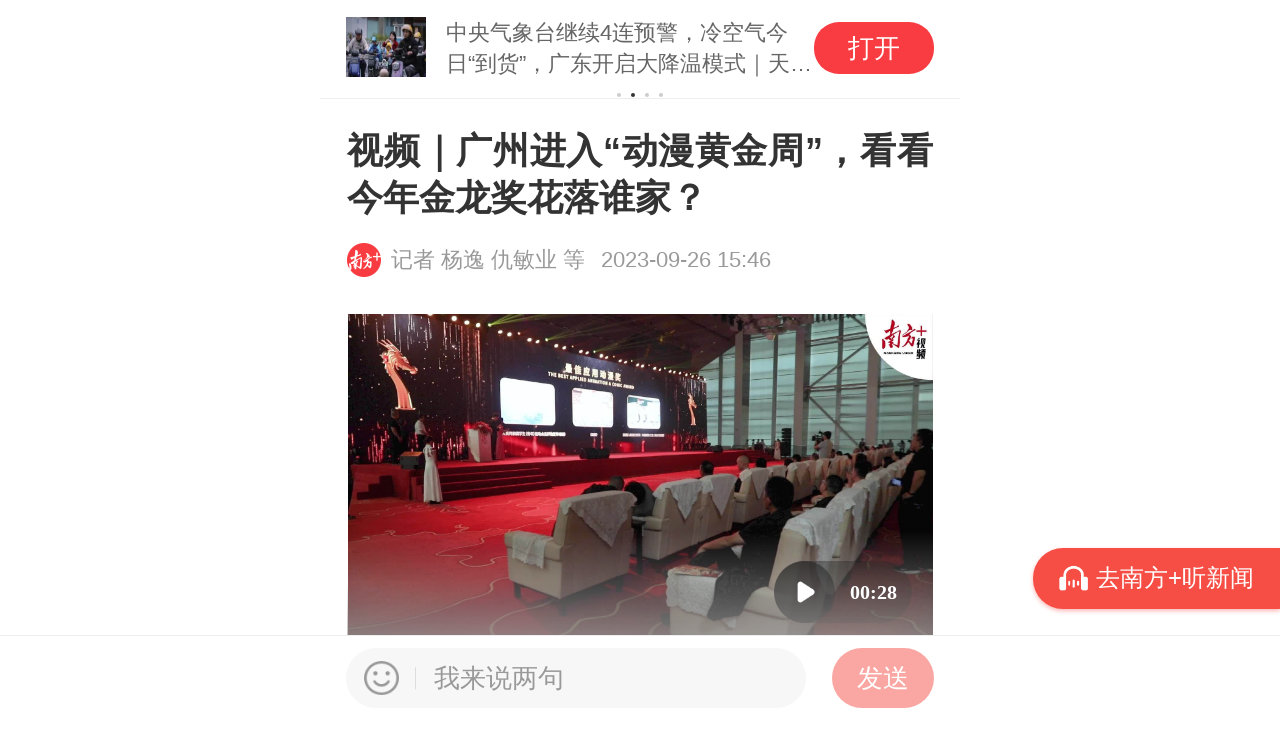

--- FILE ---
content_type: text/html
request_url: https://static.nfapp.southcn.com/content/202309/26/c8141523.html
body_size: 5755
content:
<!DOCTYPE html>
<html lang="en">
<head>
<meta charset="UTF-8">

<title>视频｜广州进入“动漫黄金周”，看看今年金龙奖花落谁家？_南方+_南方plus</title>
<meta name="keywords" content="南方+,南方plus,南方号,产业高峰会,动画奖,中国漫画家,中国动漫,动漫,南方加">
<meta name="ROBOTS" content="INDEX,FOLLOW,noarchive">
<meta name="tags" content="原创">
<meta name="description" content="广州进入“动漫时光”＞＞">
<meta name="author" content="杨逸；仇敏业；金镝">
<meta name="Copyright" content="1" />
<meta name="location" content="">
<meta name="format-detection" content="telephone=no" />
<meta name="applicable-device" content="mobile">
<meta property="og:type" content="article" />
<meta property="og:title" content="视频｜广州进入“动漫黄金周”，看看今年金龙奖花落谁家？__南方+_南方plus" />
<meta property="og:description" content="广州进入“动漫时光”＞＞" />
<meta property="og:url" content="" />
<meta name="viewport" content="width=device-width,initial-scale=1,user-scalable=no">
<link rel="stylesheet" href="https://static.nfapp.southcn.com/apptpl/673/css/articleMains.css?v=2cbc766bfae73d24bafddf5b59e369b6"/>
<script>
            window.NFP_ENV = "";
            window.NFP_APPVERSION = "673";
        </script>
<script>
                (function() {
                    var bp = document.createElement('script');
                    var curProtocol = window.location.protocol.split(':')[0];
                    if (curProtocol === 'https') {
                        bp.src = 'https://zz.bdstatic.com/linksubmit/push.js';
                    } else {
                        bp.src = 'http://push.zhanzhang.baidu.com/push.js';
                    }
                    var s = document.getElementsByTagName("script")[0];
                    s.parentNode.insertBefore(bp, s);
                })();
            </script>

<script>
        (function() {
            var designWidth = 640;
            var html = document.documentElement;
            var deviceWidth = html.clientWidth;
            if (deviceWidth > 800) {
                deviceWidth = 640;
            }
            html.style.fontSize = deviceWidth / designWidth * 100 + "px";
        })()
    </script>
</head>
<body class="newshare" data-tpl="article" data-version="" id="newSharePage">
<div style="width:0px;height:0px;margin:0;overflow:hidden;">
<img src='https://static.nfapp.southcn.com/common/assets/images/nf_logo_artShare.png' />
</div>

<div class="wrap" id="contentWrap">
<div id="titleTopAdvContainer"></div>
<h2 data-type="0" data-summary="广州进入“动漫时光”＞＞" id="articleTitle" data-columnid="12722" data-video-blur="1">视频｜广州进入“动漫黄金周”，看看今年金龙奖花落谁家？</h2>
<div class="p-information" id="pageInfoWrap">
<img class="img005" src="https://static.nfapp.southcn.com/apptpl/673/img/icon-southReporter.png" alt="南方+">
<span>记者 </span>
<span class="author" data-author="杨逸；仇敏业；金镝"></span>
<span class="pubtime" data-time="2023-09-26 15:46"></span>
</div>
<div id="topAdvContainer"></div>
<div id="articleContainer">
<div class="article"><!--enpcontent--><html>
 <head></head> 
 <body> 
  <p> </p>
  <div class="video_outer_area"> 
   <div class="video_show_wrap"> 
    <div class="vi_poster" data-src="https://vod.nfapp.southcn.com/c96b59f05c5771ee98795017f0e80102/307ca930af963588c81c18d8d76b1898-sd-nbv1.mp4" data-horvideo="0"> 
     <div class="vi_poster_pic"> 
      <img class="lazyload" alt="" data-original="https://pic.nfapp.southcn.com/nfplus/ossfs/pic/xy/202309/26/2cbff317-c744-4540-8819-ce9962fb5cd4.jpg" src="https://static.nfapp.southcn.com/apptpl/img/poster.png" onerror="https://static.nfapp.southcn.com/apptpl/img/poster.png"> 
     </div> 
     <div class="vi_play_btn"> 
      <span class="vi_time">00:28</span> 
     </div> 
    </div> 
   </div> 
  </div>
  <p></p> 
  <p videotitleid="1697820022305" appneedremove="true" style="clear: both; font-weight: normal; color: rgb(153, 153, 153); font-size: 13px; box-sizing: border-box; width: 422px; padding: 5px; margin: 10px 0px 15px; border: 1px dashed orange; text-align: left; text-decoration: none;">视频｜广州进入“动漫黄金周”，看看今年金龙奖花落谁家？</p> 
  <p>9月26日，国内唯一国字号漫画节展——第十六届中国国际漫画节于广州白云国际会议中心正式开幕。第十六届中国国际漫画节开幕式暨第20届中国动漫金龙奖颁奖大会、第十七届中国漫画家大会暨产业高峰会、动漫产业项目恳谈会等一系列活动同场举行。</p> 
  <p class=""><img pic="" alt="" title="" isoriginal="0" originid="32" originalname="" xuid="rc-1695714453441-37" showdesc="false" contenteditable="false" data-original="https://pic.nfapp.southcn.com/nfplus/ossfs/pic/xy/202309/26/5d665548-0cdc-4932-ae71-4219f522ed30.jpg?x-oss-process=style/w640" src="https://static.nfapp.southcn.com/apptpl/img/poster.png" class="lazyload" onerror="https://static.nfapp.southcn.com/apptpl/img/poster.png"></p> 
  <p>金龙奖颁奖大会有“中国动漫风向标”之称，26个奖项名花有主。<span style="color: rgb(79, 129, 189);"><strong>2023年动画电影内地票房之王《长安三万里》将最佳动画长片奖、最佳动画导演奖、最佳动画编剧奖、最佳动画配音奖四项大奖收入囊中</strong></span>，这也是该影片上映以来在中国获得的首批殊荣。<span style="color: rgb(79, 129, 189);"><strong>最佳系列动画奖则由同样根植于传统文化的《中国奇谭》获得。</strong></span></p> 
  <p><span style="color: rgb(79, 129, 189);"></span><img title="最佳动画长片奖-长安三万里" pic="913440483397607425" contenteditable="false" imgtitleid="1698475063379" border="0" vspace="0" alt="最佳动画长片奖-长安三万里" showdesc="true" routedintoapp="false" data-width="882" data-height="1409" data-original="https://pic.nfapp.southcn.com/nfplus/ossfs/pic/xy/202309/26/1d72294b-4796-462a-8329-d9a5c5c8a578.jpg?x-oss-process=style/w640" src="https://static.nfapp.southcn.com/apptpl/img/poster.png" class="lazyload" onerror="https://static.nfapp.southcn.com/apptpl/img/poster.png"><span style="color: rgb(79, 129, 189);"></span></p> 
  <p imgtitleid="1698475063379" style="clear: both; font-weight: normal; color: rgb(153, 153, 153); font-size: 13px; margin-bottom: 5px; text-align: left; text-decoration: none;">最佳动画长片奖-长安三万里</p> 
  <p><span style="color: rgb(79, 129, 189);"></span><img title="最佳系列动画奖-中国奇谭" pic="913440092673024001" contenteditable="false" imgtitleid="1699725917040" border="0" vspace="0" alt="最佳系列动画奖-中国奇谭" showdesc="true" routedintoapp="false" data-width="882" data-height="1252" data-original="https://pic.nfapp.southcn.com/nfplus/ossfs/pic/xy/202309/26/2da7617f-85e0-4ea6-b886-5eb9967281f9.jpg?x-oss-process=style/w640" src="https://static.nfapp.southcn.com/apptpl/img/poster.png" class="lazyload" onerror="https://static.nfapp.southcn.com/apptpl/img/poster.png"><span style="color: rgb(79, 129, 189);"></span></p> 
  <p imgtitleid="1699725917040" style="clear: both; font-weight: normal; color: rgb(153, 153, 153); font-size: 13px; margin-bottom: 5px; text-align: left; text-decoration: none;">最佳系列动画奖-中国奇谭</p> 
  <p>本届金龙奖首度设立的“非遗传承动漫奖”，涌现出《〈江南传统糕点百图〉节选》《琅华天工录：国有长琴》《中医漫绘》等众多优秀参赛作品。为推动原创动漫与短视频的创新融合，大赛还专门设立了“金龙奖|抖音最佳动画短视频奖”。组委会还特别创立“湾区大师名家团”，聘请黄玉郎、金城等首批大师和名家，以更好发挥粤港澳大湾区的领先优势与作用。 
   <!--江南传统糕点百图--> 
   <!--江南传统糕点百图--> 
   <!--江南传统糕点百图--> 
   <!--江南传统糕点百图--> 
   <!--江南传统糕点百图--> 
   <!--江南传统糕点百图--></p> 
  <p><img pic="" alt="" title="" isoriginal="0" originid="32" originalname="" xuid="rc-1695714169145-48" showdesc="false" contenteditable="false" data-original="https://pic.nfapp.southcn.com/nfplus/ossfs/pic/xy/202309/26/52617325-60da-4c75-8f1d-705f01e3dda5.jpg?x-oss-process=style/w640" src="https://static.nfapp.southcn.com/apptpl/img/poster.png" class="lazyload" onerror="https://static.nfapp.southcn.com/apptpl/img/poster.png"></p> 
  <p class=""><img pic="" alt="" title="" isoriginal="0" originid="32" originalname="" xuid="rc-1695713176182-70" showdesc="false" contenteditable="false" data-original="https://pic.nfapp.southcn.com/nfplus/ossfs/pic/xy/202309/26/37ad23b2-ba72-44e1-9d86-99f363fd0cdc.jpg?x-oss-process=style/w640" src="https://static.nfapp.southcn.com/apptpl/img/poster.png" class="lazyload" onerror="https://static.nfapp.southcn.com/apptpl/img/poster.png"></p> 
  <p>作为国内唯一的全国性漫画创作行业峰会，本年度中国漫画家大会暨产业高峰会以“中国动漫的两创力量——在国风国潮中呼唤动漫强国”为主题展开。广州文化金融支持项目、香港漫画支援计划项目、澳门传统文化创作项目等多个来自粤港澳大湾区的项目也同场进行发布。</p> 
  <p class=""><img pic="" alt="" title="" isoriginal="0" originid="32" originalname="" xuid="rc-1695714187611-88" showdesc="false" contenteditable="false" data-original="https://pic.nfapp.southcn.com/nfplus/ossfs/pic/xy/202309/26/6749239c-8694-461e-852c-50ab3e25362f.jpg?x-oss-process=style/w640" src="https://static.nfapp.southcn.com/apptpl/img/poster.png" class="lazyload" onerror="https://static.nfapp.southcn.com/apptpl/img/poster.png"></p> 
  <p>第20届中国动漫金龙奖获奖名单还有哪些作品上榜？事不宜迟，下面就来为大家揭晓~</p> 
  <p><span style="background-color: rgb(253, 234, 218); color: rgb(192, 80, 77);"><strong>第20届中国动漫金龙奖获奖名单</strong></span></p> 
  <p class=" summary_style"><span style="color: rgb(79, 129, 189);"><strong>综合漫画类</strong></span></p> 
  <p>最佳剧情漫画奖：《刺客信条：王朝》</p> 
  <p>最佳绘本奖：《罗刹海市》 </p> 
  <p>最佳插画奖：《故祇》 </p> 
  <p class=" summary_style"><span style="color: rgb(79, 129, 189);"><strong>综合动画奖</strong></span></p> 
  <p>最佳动画长片奖：《长安三万里》 </p> 
  <p>最佳系列动画奖：《中国奇谭》 </p> 
  <p>最佳短片奖：《荧惑归途》 </p> 
  <p>最佳动画短视频奖：《狐凸凸系列》 </p> 
  <p class=" summary_style"><span style="color: rgb(79, 129, 189);"><strong>学院动漫奖</strong></span></p> 
  <p>最佳学院漫画奖：《牡丹亭》 </p> 
  <p>最佳学院动画奖：《地风筝》 </p> 
  <p class=" summary_style"><span style="color: rgb(79, 129, 189);"><strong>海外动漫奖</strong></span></p> 
  <p>最佳海外漫画奖：《环游太阳系》（印度尼西亚）</p> 
  <p>最佳海外动画奖：《跃动青春》（日本）</p> 
  <p class=" summary_style"><span style="color: rgb(79, 129, 189);"><strong>单项奖</strong></span></p> 
  <p>最佳非遗传承动漫奖：《〈江南传统糕点百图<span style="text-align: justify; text-wrap: wrap;">〉</span>节选》《琅华天工录：国有长琴》《中医漫绘》 
   <!--江南传统糕点百图--> 
   <!--江南传统糕点百图--> 
   <!--江南传统糕点百图--> 
   <!--江南传统糕点百图--> 
   <!--江南传统糕点百图--> 
   <!--江南传统糕点百图--></p> 
  <p>最佳应用动漫奖：《第一届中华人民共和国学生(青年)运动会吉祥物宣传动画》《读报人的奇幻世界丨中国城市之旅：绿色发展篇》《绽放》</p> 
  <p>最佳数字藏品奖：《罗刹海市》</p> 
  <p>最佳漫画画技奖：《萤窗异草》 </p> 
  <p>最佳漫画编剧奖：《刺客信条：王朝》 </p> 
  <p>最佳动画导演奖：《长安三万里》 </p> 
  <p>最佳动画编剧奖：《长安三万里》 </p> 
  <p>最佳动画配音奖：《长安三万里》 </p> 
  <p>最佳动画音乐奖：《深海》 </p> 
  <p><img title="最佳动漫音乐奖-深海" pic="913440074772873217" contenteditable="false" imgtitleid="1698336148576" border="0" vspace="0" alt="最佳动漫音乐奖-深海" showdesc="true" routedintoapp="false" data-width="882" data-height="554" data-original="https://pic.nfapp.southcn.com/nfplus/ossfs/pic/xy/202309/26/09d247dc-ae38-4f3a-94d6-fdc31c1cfa6f.jpg?x-oss-process=style/w640" src="https://static.nfapp.southcn.com/apptpl/img/poster.png" class="lazyload" onerror="https://static.nfapp.southcn.com/apptpl/img/poster.png"></p> 
  <p imgtitleid="1698336148576" style="clear: both; font-weight: normal; color: rgb(153, 153, 153); font-size: 13px; margin-bottom: 5px; text-align: left; text-decoration: none;">最佳动漫音乐奖-深海</p> 
  <p class=" summary_style"><span style="color: rgb(79, 129, 189);"><strong>广州奖</strong></span></p> 
  <p>广州奖最佳动漫IP奖：《斗罗大陆》 </p> 
  <p>广州奖最佳动漫角色奖：暹罗猫小豆泥 </p> 
  <p>广州奖最佳动漫品牌奖：追光动画 </p> 
  <p>广州奖最佳动漫与游戏平台奖：阅文集团 </p> 
  <p>广州奖最佳动漫与游戏经理人奖：王娟 </p> 
  <p>广州奖最佳游戏奖：《长安幻想》</p> 
  <p><img title="活动现场。" pic="913440194045157377" contenteditable="false" imgtitleid="1698960916535" border="0" vspace="0" alt="活动现场。" showdesc="true" routedintoapp="false" data_ue_src="../../xy/image.do?path=空&amp;mediaId=22e4f5d4c9a74a2d80eac6986d8f07c7_watermark.jpg" data-width="882" data-height="588" data-original="https://pic.nfapp.southcn.com/nfplus/ossfs/pic/xy/202309/26/22e4f5d4c9a74a2d80eac6986d8f07c7_watermark.jpg?x-oss-process=style/w640" src="https://static.nfapp.southcn.com/apptpl/img/poster.png" class="lazyload" onerror="https://static.nfapp.southcn.com/apptpl/img/poster.png"></p> 
  <p imgtitleid="1698960916535" style="clear: both; font-weight: normal; color: rgb(153, 153, 153); font-size: 13px; margin-bottom: 5px; text-align: left; text-decoration: none;">活动现场。</p> 
  <p><span style="text-align: justify; text-wrap: wrap;">第十六届中国国际漫画节的正式开幕，标志着广州进入了一年一度的“动漫时光”。</span></p> 
  <p>其中，CICF中国国际漫画节动漫游戏展将于9月30日-10月3日在琶洲与AGF玩出名堂游戏博览会双展联办，近百家动漫游戏产业的头部企业出展，将带来上千种动漫游戏相关衍生品，数百位行业嘉宾及泛娱乐艺人也将举办多场活动。“青衿之志·国漫风华”主题画展、“星舞银河”全国宅舞大赛、COSPLAY全国超级大赛总决赛、“漫画节在身边”系列活动等也将陆续开展。</p> 
  <p><img title="活动现场。" pic="913440191982698497" contenteditable="false" imgtitleid="1703222045387" border="0" vspace="0" alt="活动现场。" showdesc="true" routedintoapp="false" data_ue_src="../../xy/image.do?path=空&amp;mediaId=4842364508a94d4b9836f5267b5696fe_watermark.jpg" data-width="882" data-height="588" data-original="https://pic.nfapp.southcn.com/nfplus/ossfs/pic/xy/202309/26/4842364508a94d4b9836f5267b5696fe_watermark.jpg?x-oss-process=style/w640" src="https://static.nfapp.southcn.com/apptpl/img/poster.png" class="lazyload" onerror="https://static.nfapp.southcn.com/apptpl/img/poster.png"></p> 
  <p imgtitleid="1703222045387" style="clear: both; font-weight: normal; color: rgb(153, 153, 153); font-size: 13px; margin-bottom: 5px; text-align: left; text-decoration: none;">活动现场。</p> 
  <p><span style="text-align: justify; text-wrap: wrap;">【<span style="text-align: justify; text-wrap: wrap;">采写</span>】</span>南方+记者 杨逸</p> 
  <p>【<span style="text-align: justify; text-wrap: wrap;">摄影/摄像</span>】南方+记者 仇敏业</p> 
  <p><span style="text-align: justify; text-wrap: wrap;">【</span>剪辑<span style="text-align: justify; text-wrap: wrap;">】<span style="text-align: justify; text-wrap: wrap;">南方+记者&nbsp;</span></span>金镝</p>  
 </body>
</html><!--/enpcontent--><!--enpproperty <articleid>8141523</articleid><date>2023-09-26 15:46:19:0</date><author>杨逸；仇敏业；金镝</author><title>视频｜广州进入“动漫黄金周”，看看今年金龙奖花落谁家？</title><keyword>产业高峰会 动画奖 中国漫画家 中国动漫 动漫</keyword><subtitle></subtitle><introtitle></introtitle><siteid>1</siteid><nodeid>12722</nodeid><nodename>文化</nodename><nodesearchname>文化</nodesearchname><picurl>https://pic.nfapp.southcn.com/nfplus/ossfs/pic/xy/202309/26/t1_(0X686X0X686)7066be59946048ffa77ff651927563f8.jpg</picurl><reportEntryId>2</reportEntryId><proofreader>曹柏英</proofreader>/enpproperty--></div>
<div id="articleEndAdvContainer"></div>
<div id="timelineLink"></div>
<div id='copyRiWrap'>
</div>
<div id="articleSignatureContainer"></div>
<div class="editor">编辑　张茵 张志超</div>
<div class="proofreader">校对　曹柏英</div>
<div id="reporterInfoContainer"></div>
<div class="likebig">
<div class="likebox">
<div class="logo"></div>
<div class="liketext"></div>
</div>
<div class="plusone">+1</div>
</div>
<div id="likeToast">您已点过</div>
<div id="informant" data-hideReport="0" data-id="2">
<div>
<img src="https://static.nfapp.southcn.com/apptpl/673/img/informant/enter_img_code4.png" alt="">
</div>
</div>
<div class="shareout" id="nativeShare"></div>
<div id="readmore2" class="readmore2">
<div class="readmore_mask"></div>
<span class="readmore_btn">
<img class="readimg" src="https://static.nfapp.southcn.com/apptpl/673/img/read_more_icon2.png" alt="">
</span>
<div class="readmore_space openAppRelates">
<a href="javascript:;" onclick="newShareCount(11),countDownload(8141523, 0),openAppAdapter(8141523, 'share', false, 5)"><i class="icon"></i>打开南方+阅读全文</a>
</div>
</div>
<div id="nfhSubscriber">
<div class="nfhSubscriber_mask"></div>
<p>订阅后可查看全文<i>(剩余80%)</i></p>
</div>
</div>
<div id="bottomAdvContainer"></div>
<div id="commentwrapContainer"></div>
<div id="hotSpotsSelectContainer"></div>
<div id="relatedNewsContainer"></div>
<div class="bot_banner">
<div class="bot_nav">
<p class="bot_nav_caption">
<img src="https://static.nfapp.southcn.com/apptpl/673/img/tag_left_icon.png" class="bot_nav_caption_icon"> 更多精彩内容请进入频道查看
<img src="https://static.nfapp.southcn.com/apptpl/673/img/tag_right_icon.png" class="bot_nav_caption_icon">
</p>
</div>
<div class="bot_banner_area" onclick="countDownload(8141523, 1),openAppAdapter(8141523, 'share', false, 6)">
<div class="bot_txt">还没看够？打开南方+看看吧</div>
<div class="bot_btn" onclick="countDownload(8141523, 0)">立即打开</div>
</div>
</div>
</div>
<script src="https://static.nfapp.southcn.com/static/openapp/libs/openApp.js"></script>
<script src="https://static.nfapp.southcn.com/apptpl/673/js/articleVendors.js?v=830947d4efe4441f20a267bbf471dd24"></script>
<script src="https://static.nfapp.southcn.com/apptpl/673/js/articleLibs.js?v=0ba10ffe1262bb5c3a8c2e96a10aaeeb"></script>
<script src="https://static.nfapp.southcn.com/apptpl/673/js/articleMains.js?v=5035569203a225bc74f1fb08f1c22ed0"></script>

</body>
</html>


--- FILE ---
content_type: text/javascript
request_url: https://static.nfapp.southcn.com/apptpl/673/js/articleLibs.js?v=0ba10ffe1262bb5c3a8c2e96a10aaeeb
body_size: 16414
content:
!function(e){function t(){return navigator.userAgent.match(/micromessenger/i)&&navigator.userAgent.match(/miniprogram/i)||"miniprogram"===window.__wxjs_environment}t()&&e(".openAppRelates").hide(),window.isInWechatMP=t}(jQuery),function(c){var d={evaluate:/{%([\s\S]+?)%}/g,interpolate:/{%=([\s\S]+?)%}/g,saveRegex:/\{\$(\w+)\}/g},a={'"':"quot","<":"lt",">":"gt"," ":"nbsp"};function l(e,n){return e.replace(/[\r\n]/g,"").replace(/%7B/gi,"{").replace(/%7D/gi,"}").replace(d.saveRegex,function(e,t){return t in n?(t=n[t],String(t).replace(/["<> ]/g,function(e){return"&"+a[e]+";"})):e})}c.extend(c,{template:function e(){var t=arguments;if(c.isArray(t[1])){for(var n=[],a=0,o=t[1].length;a<o;a++)t[1][a]._currentIndex=a,n.push(e(t[0],t[1][a],t[2]));return n.join("")}var i=t[0],r=t[1],s=t[2];if("string"!=typeof i)throw new Error("template is not a string");if(!c.isPlainObject(r))throw new Error("data from template is not a object");c.extend(r,s),s=d,i="var __p=[],print=function(){__p.push.apply(__p,arguments);};with(obj||{}){__p.push('"+(i=l(i,r)).replace(/\\/g,"\\\\").replace(/'/g,"\\'").replace(s.interpolate,function(e,t){return"',"+t.replace(/\\'/g,"'")+",'"}).replace(s.evaluate||null,function(e,t){return"');"+t.replace(/\\'/g,"'").replace(/[\r\n\t]/g," ")+"__p.push('"}).replace(/\r/g,"\\r").replace(/\n/g,"\\n").replace(/\t/g,"\\t")+"');}return __p.join('');",s=new Function("obj",i);try{return s(r)}catch(e){return console.error(e),""}}})}(jQuery),function(v){var x=[],y={},I=!1,S=function(){var e=2;try{switch(NFP_ENV){case"dev":e=0;break;case"test":e=1}}catch(e){}return function(){return arguments[e]}}();function o(e,t){(!e||-1<String(e).indexOf("article.id"))&&v.getArticleId()}function i(e){console.log("postMessageToMiniProgram, nfhId",e),wx.miniProgram.navigateTo({url:"/pages/nfh/home/index?columnId="+e})}function r(e){v.ajax({url:y.getAnalytics,type:"get",data:{articleID:v.getArticleId(),deviceid:v.getDeviceId()||"",dataType:1000012,origin:"share",clickPosition:e,userUuid:v.getUserUuid()},complete:function(){v.showSendRecordError({articleID:v.getSharePageArticleId(),dataType:1000012})}})}function s(e,t,n){console.log("handleSubscript",e,t,n),o(e),window.isInWechatMP&&window.isInWechatMP()?i(n):openAppAdapter(n,"nfhSub",!0,2)}y.urlRoot=S("https://devwapapi.nfnews.com/nfplus-wap-api/","https://testwapapi.nfnews.com/nfplus-wap-api/","https://wapapi.nfnews.com/nfplus-wap-api/"),y.cmtUrl=S("https://devzmyapi.nfnews.com/nfplus-cmt-web","https://testnfplusapi.nfnews.com/nfplus-cmt-web","https://nfplusapi.nfnews.com/nfplus-cmt-web"),y.static=S("https://devstatic.nfnews.com/","https://teststatic.nfnews.com/","https://static.nfnews.com/"),y.urlHttp=y.static+"apptpl/",y.assets=y.static+"apptpl/assets/",y.comment=y.static+"apptpl/assets/lib/comment/",y.nanfangIfRoot=S("https://devapi.nfnews.com/nanfang_if/","https://testapi.nfnews.com/nanfang_if/","https://api.nfnews.com/nanfang_if/"),y.nanfangIfRoot2=S("https://devapi.nfnews.com/nanfang_if/","https://testapi.nfnews.com/nanfang_if/","https://api2.nfapp.southcn.com/nanfang_if/"),y.wxShareGetApi=S("https://devwapapi.nfnews.com/nfplus-wap-api/wx/v2/getShareSignInfo","https://testwapapi.nfnews.com/nfplus-wap-api/wx/v2/getShareSignInfo","https://wapapi.nfnews.com/nfplus-wap-api/wx/v2/getShareSignInfo"),y.wxLoginUrl=S("https://devmember.nfnews.com","https://testmember.nfnews.com","https://member.nfnews.com"),y.getAnalytics=S("https://devanalyticsapi.nfnews.com/analytics/sendRecord","https://testanalyticsapi.nfnews.com/analytics/sendRecord","https://analyticsapi.nfnews.com/analytics/sendRecord"),y.postAnalytics=S("https://devanalyticsapi.nfnews.com/analytics/sendRecords","https://testanalyticsapi.nfnews.com/analytics/sendRecords","https://analyticsapi.nfnews.com/analytics/sendRecords"),y.getArticle=S("https://devwapapi.nfnews.com/nfplus-wap-api/getArticle","https://testwapapi.nfnews.com/nfplus-wap-api/getArticle","https://wapapi.nfnews.com/nfplus-wap-api/getArticle"),y.cmsRoot=S("https://devcms.nfnews.com","https://testcms.nfnews.com","https://cms.nfnews.com"),v.extend(v,{API:y,NFP_ENV_GET:S,getDefaultShareIcon:function(){return y.static+"common/assets/images/nf_logo_artShare.png"},getDefaultNfIcon:function(){return y.static+"apptpl/673/img/nanfang_logo.png"},sizeAdapt:function(e){var t=document.documentElement,n=t.clientWidth;t.style.fontSize=(n=800<n?640:n)/e*100+"px"},sizeForPc:function(){800<document.documentElement.clientWidth&&v("body").css({width:"640px",margin:"0 auto"})},copy:function(e){var t=document.createElement("textarea"),e=(t.readOnly=!0,t.style.position="fixed",t.style.top="-99999px",t.value=e,document.body.appendChild(t),t.select(),document.execCommand("Copy"));return document.body.removeChild(t),e},loading:function(){var e=(e='<div class="win-loading" style="width: 100%;height: 100%;position: fixed;top: 0;left: 0;z-index: 30000;">')+("<p style='border-radius: 5px;width: 14%;height: 8%;background: rgba(0, 0, 0, 8) url(\""+y.urlHttp+"img/loading.gif\") no-repeat center center;background-size: 50%;position: absolute;top: 50%;margin-top: -4%;left: 50%;margin-left: -7%;text-align: center;'></p>")+"</div>";v("body").append(e)},removeLoading:function(){v(".win-loading").remove()},ajaxJsonp:function(e){var a=e;v.ajax({url:a.url,async:a.async||!0,data:a.data||{},cache:!1,success:function(e){"string"==typeof e&&(e=JSON.parse(e)),a.success&&a.success(e)},complete:function(e){a.complete&&a.complete(e)},error:function(e,t,n){a.error&&a.error(datas)}})},ajaxNormal:function(e){var a=e;v.ajax({url:a.url,async:a.async||!0,type:a.type||"GET",data:a.data||{},dataType:"json",beforeSend:function(){a.beforeSend&&a.beforeSend()},complete:function(e){a.complete&&a.complete(e)},success:function(e){a.success&&a.success(e)},error:function(e,t,n){a.error&&a.error(n)}})},getJson:function(e,t){v.getJSON(e+"&jsoncallback=?",function(e){t&&t(e)})},getQueryString:function(e){e=new RegExp("(^|&)"+e+"=([^&]*)(&|$)","i"),e=window.location.search.substr(1).match(e);return null!=e?unescape(e[2]):null},getParam:function(e){var t=window.location.href,n=t.indexOf(e+"=");if(n<0)return"";n+=e.length+1;e=t.indexOf("&",n);return 0<e?t.substring(n,e):t.substring(n)},checkLocalUid:function(e,t){var n=window.localStorage.getItem(e);return n||(window.localStorage.setItem(e,t),t)},cutoutDate:function(e){return e.replace(/\s[\x00-\xff]*/g,"")},timestamp:function(){var e=new Date;return e.getFullYear()+""+(e.getMonth()+1)+e.getDate()+e.getHours()+e.getMinutes()+parseInt(1e5*Math.random())},aLinkTap:function(){var e=v(".tohref"),t=v.getParam("current");e.length<=0||v(".tohref").hammer().on("tap",function(){var e=v(this).attr("data-href");""!=e&&(window.location.href=t?e+"&current=share":e)})},alertWin:function(e){v("#add_word")&&v("#add_word").remove();e='<div id="add_word" class="alert_win add_word" style="box-sizing: border-box;text-align: center;position: fixed;top: 40%;left: 50%;transform: translate(-50%, 0);width: 100%;z-index: 1002;padding: 0 10%;">                <p style="padding: 5%;text-align:left;background: rgba(0, 0, 0, 0.8);display: inline-block;border-radius: 5px;color: #fff;">'+e+"</p></div>";v("body").append(e),setTimeout(function(){v("#add_word").fadeOut(500,function(){v(this).remove()})},2e3)},alertToast:function(e){var t=+new Date,e='<div id="alert_toast_'+t+'" style="position: fixed;width: 100%;height: 100%;top:0;left:0;z-index: 1002;"><div class="alert_win add_word" style="box-sizing: border-box;text-align: center;position: fixed;top: 40%;width: 100%;z-index: 100;padding: 0 10%;">                <p style="padding: 5%;text-align:left;background: rgba(0, 0, 0, 0.8);display: inline-block;border-radius: 5px;color: #fff;">'+e+"</p></div></div>";v("body").append(e),setTimeout(function(){v("#alert_toast_"+t).fadeOut(500,function(){v(this).remove()})},2e3)},preloadImg:function(e){function t(){o=!0,clearTimeout(i)}for(var n=e,a=0,o=!1,i=setTimeout(t,3e3),r=0,s=n.length;r<s;r++){function c(e){++a!=s||o||t()}var d=new Image;d.onload=c,d.onerror=c,d.src=n[r]}},converSecond:function(e){var t;return((t=Math.floor(e/60))<10?"0"+t:t+"")+":"+((t=Math.floor(e%60))<10?"0"+t:t+"")},guideDownload:function(){v(".close").on("click",function(){v(".tipdownload").hide()})},getArticleId:function(){if(v.getParam("temporary"))return v.getParam("DocIDs");var e=window.location.href,t="",n=e.indexOf(".html");if(n<0)return"";n=(e=e.substring(0,n)).lastIndexOf("/");return 0<=n&&("c"==(t=e.substring(n+1))[0]?-1<(t=t.substring(1)).indexOf("_")&&(t=t.split("_")[0]):t=v.getParam("id")),t||window.ARTICLEID},getAllUrlParams:function(e){var e=e?e.split("?")[1]:window.location.search.slice(1),t={};if(e)for(var n=(e=e.split("#")[0]).split("&"),a=0;a<n.length;a++){var o=n[a].split("="),i=void 0,r=o[0].replace(/\[\d*\]/,function(e){return i=e.slice(1,-1),""}),o=void 0===o[1]||o[1],r=r.toLowerCase(),o=o.toLowerCase();t[r]?("string"==typeof t[r]&&(t[r]=[t[r]]),void 0===i?t[r].push(o):t[r][i]=o):t[r]=o}return t},getGeolocation:function(){var t={};return navigator.geolocation.getCurrentPosition(function(e){t.longitude=e.coords.longitude,t.latitude=e.coords.latitude},function(e){alert(e.code)}),t},getDeviceId:function(){var e,t="nfplus_deviceid";function n(){return"xxxxxxxx-xxxx-4xxx-yxxx-xxxxxxxxxxxx".replace(/[xy]/g,function(e){var t=16*Math.random()|0;return("x"==e?t:3&t|8).toString(16)})}return function(){var e="localstorage_support_test",t=window.sessionStorage;try{return t.setItem(e,"testValue"),t.removeItem(e),1}catch(e){return}}()?(""==(e=window.localStorage.getItem(t)||"")&&(e=n(),window.localStorage.setItem(t,e)),e):n()},submitDownCount:function(e,t){v(".downbtn").on("click",function(){})},toOpenApp:function(e,t,n,a){var o="touchend";"ontouchend"in document||(o="click"),v("body").on(o,".openapp",function(){v.ajax({url:y.getAnalytics,type:"get",cache:!1,data:{articleID:e,deviceid:v.getDeviceId()||"",dataType:1000012,openType:"share",userUuid:v.getUserUuid()},complete:function(){v.showSendRecordError({articleID:e,dataType:1000012})}})})},getOS:function(){return e=navigator.userAgent,t=/(?:Windows Phone)/.test(e),t=/(?:SymbianOS)/.test(e)||t,n=/(?:Android)/.test(e),a=/(?:Firefox)/.test(e),/(?:Chrome|CriOS)/.test(e),a=/(?:iPad|PlayBook)/.test(e)||n&&!/(?:Mobile)/.test(e)||a&&/(?:Tablet)/.test(e),o=/(?:iPhone)/.test(e)&&!a,e=/(?:Harmony)/.test(e),{isTablet:a,isPhone:o,isAndroid:n,isHarmony:e,isPc:!o&&!n&&!t&&e};var e,t,n,a,o},isTablet:function(){return this.getOS().isTablet},commitEventNormal:function(e){var t=v.getArticleId("id"),n=/^[0-9]*[1-9][0-9]*$/.test(t);t&&n&&(n=y.nanfangIfRoot+"event",t={id:t,type:e,eventType:3,deviceID:v.getDeviceId()||""},v.ajax({url:n,async:!0,data:t}))},commitEventOther:function(e){var t=v.getParam("articleID"),n=v.getParam("id"),t=(console.log(n),/^[0-9]*[1-9][0-9]*$/.test(n=0==e&&""!=t&&null!=t?t:n));n&&t&&(t=y.urlRoot+"event",n={id:n,type:e,eventType:3,deviceID:v.getDeviceId()||""},v.ajax({url:t,async:!0,data:n}))},contentToTrim:function(e){for(var t=["TEXT-INDENT","PADDING-RIGHT","PADDING-BOTTOM","PADDING-LEFT","PADDING-TOP","TEXT-TRANSFORM","LINE-HEIGHT"],n=0;n<t.length;n++){var a=new RegExp(t[n]+'.*?"',"gi"),a=(e=e.replace(a,'"'),new RegExp(t[n]+".*?;","gi"));e=e.replace(a,"")}return e=e.replace(/<iframe(?!.*class=["'].*earthquake-map.*["']).*?<\/iframe>/gi,"")},imgAdd0:function(e){return 0<=e.indexOf("pic.nfapp.southcn.com")&&(e+=".0"),e},useWebp:function(e,t){var n,a=0<=e.indexOf("pic.nfapp.southcn.com")||0<=e.indexOf("media.nfnews.com"),o=!(!(n=document.createElement("canvas")).getContext||!n.getContext("2d"))&&0===n.toDataURL("image/webp").indexOf("data:image/webp")&&a,i="";switch(t){case"s":i=o?e+"?x-oss-process=style/w160wp":a?e+"?x-oss-process=style/w160":e;break;case"m":i=o?e+"?x-oss-process=style/w320wp":a?e+"?x-oss-process=style/w320":e;break;case"l":i=o?e+"?x-oss-process=style/w640wp":a?e+"?x-oss-process=style/w640":e;break;default:i=e}return i},wxlogin:function(){var e="",t="";function n(){return{wxuuid:e,wxusername:t}}if("micromessenger"!=window.navigator.userAgent.toLowerCase().match(/MicroMessenger/i))return n;var a="wxLogin_uuid20180527",o="wxLogin_name20180527",i=window.location.href,r=encodeURIComponent(y.wxLoginUrl+"/ucapi/wechat/loginByMp?mpNumber=1&redirectUrl="+i),s=window.localStorage.getItem(a)||"",c=window.localStorage.getItem(o)||"",d=v.getAllUrlParams(i).code||"",l=v.getParam("nickName")||"",u=v.getAllUrlParams(i).uuid||"";return""!=s&&""!=c?(e=s,t=c):200==d&&""!=u&&""!=l?(e=decodeURI(u),t=decodeURI(l),window.localStorage.setItem(a,e),window.localStorage.setItem(o,t),window.history.replaceState({page:"nouuid"},null,v.removeUrlQuery(i)),window.location.href=v.removeUrlQuery(i)):(s=S("wx6354e45fd05077bc","wx6354e45fd05077bc","wx847772b3a82d4e8f"),window.location.href="https://open.weixin.qq.com/connect/oauth2/authorize?appid="+s+"&redirect_uri="+r+"&response_type=code&scope=snsapi_userinfo&state=STATE#wechat_redirect"),n},flushLoginCallbacks:function(t){x.length&&x.forEach(function(e){e&&("function"==typeof e?e({wxuuid:t.wxuuid,wxusername:t.wxusername,wxavatar:t.wxavatar}):e.callback({wxuuid:t.wxuuid,wxusername:t.wxusername,wxavatar:t.wxavatar}))}),x=[]},savePreAuthState:function(e){if(e)for(var t=(t=window.sessionStorage.getItem("wx_pre_auth_state"))?JSON.parse(t):{},n=Object.keys(e),a=0;a<n.length;a++){var o=n[a];void 0===e[o]?delete t[o]:t[o]=e[o]}else(t={}).isExpend="block"!==v("#readmore2").css("display"),t.scrollTop=v("html,body").scrollTop();window.sessionStorage.setItem("wx_pre_auth_state",JSON.stringify(t))},getPreAuthState:function(){var e=window.sessionStorage.getItem("wx_pre_auth_state");return e?JSON.parse(e):{}},loginByEvidence:function(){var e=S("https://devmember.nfnews.com","https://testmember.nfnews.com","https://member.nfnews.com"),t=v.getAllUrlParams(window.location.href).evidence||"";t&&v.ajax({url:e+"/ucapi/wechat/v1/loginInfoByEvidence",dataType:"json",data:{evidence:t},success:function(e){200===e.code&&(I=!0,localStorage.setItem("WX_LOGIN_UUID",e.data.uuid),localStorage.setItem("WX_LOGIN_NAME",e.data.nickname),localStorage.setItem("WX_LOGIN_AVATAR",e.data.avatarImg),localStorage.setItem("WX_LOGIN_USEROLDID",e.data.userOldId),localStorage.setItem("WX_LOGIN_PHONE",e.data.phone),v.openArticleAnalytics())}})},newWxLogin:function(e){var t,n,a,o,i,r,s,c,d,l,u,p,g,f,h,m,w;0<x.length?x.push(e):(x.push(e),a=n=t="",o="WX_LOGIN_UUID",i="WX_LOGIN_NAME",r="WX_LOGIN_AVATAR",s="WX_LOGIN_USEROLDID",c="WX_LOGIN_PHONE",e=v.removeUrlQuery(window.location.href),d=S("wx6354e45fd05077bc","wx7a8dff7def7826ef","wx7a8dff7def7826ef"),l=encodeURIComponent(y.wxLoginUrl+"/ucapi/wechat/v1/loginByMp?mpNumber="+d+"&redirectUrl="+e),e=S("https://devmember.nfnews.com","https://testmember.nfnews.com","https://member.nfnews.com"),u=function(){function e(){x.length&&x.forEach(function(e){e&&"function"!=typeof e&&e.always&&e.callback()}),x=[]}var t=parseInt(sessionStorage.getItem("WX_LOGIN_EVIDENCE_SUM")||0),n=v.getAllUrlParams()||{},a="wx_auth",o=sessionStorage.getItem(a);t<2?(v.savePreAuthState(),t+=1,sessionStorage.setItem("WX_LOGIN_EVIDENCE_SUM",t),"0"!==n[a]&&"0"!==o?(v("#send_comment_content").blur(),x=[],window.location.href="https://open.weixin.qq.com/connect/oauth2/authorize?appid="+d+"&redirect_uri="+l+"&response_type=code&scope=snsapi_userinfo&state=STATE&forcePopup="+(v.getParam("forcePopup")||"false")+"&forceSnapShot="+(v.getParam("forceSnapShot")||"false")+"#wechat_redirect"):(sessionStorage.setItem(a,"0"),e())):e()},w=window.navigator.userAgent.toLowerCase(),p=v.getAllUrlParams(window.location.href).haslogin||"","micromessenger"!=w.match(/MicroMessenger/i)||"wxwork"==w.match(/wxwork/i)||p?v.flushLoginCallbacks({wxuuid:t,wxusername:n,wxavatar:a}):(g=window.localStorage.getItem(o)||"",f=window.localStorage.getItem(i)||"",h=window.localStorage.getItem(r)||"",m=window.localStorage.getItem(c)||"",I&&""!==g&&""!==f?v.flushLoginCallbacks({wxuuid:g,wxusername:f,wxavatar:h,phone:m}):""!==g&&""!==f?v.ajax({url:e+"/ucapi/user/checkLogin",dataType:"json",data:{uuid:g},success:function(e){e.data?(I=!0,v.flushLoginCallbacks({wxuuid:g,wxusername:f,wxavatar:h,phone:m})):(localStorage.removeItem(o),localStorage.removeItem(i),localStorage.removeItem(r),localStorage.removeItem(s),localStorage.removeItem(c),u())}}):(w=v.getAllUrlParams(window.location.href).evidence||"")?v.ajax({url:e+"/ucapi/wechat/v1/loginInfoByEvidence",dataType:"json",data:{evidence:w},success:function(e){200===e.code?(I=!0,localStorage.setItem(o,e.data.uuid),localStorage.setItem(i,e.data.nickname),localStorage.setItem(r,e.data.avatarImg),localStorage.setItem(s,e.data.userOldId),localStorage.setItem(r,e.data.phone),t=e.data.uuid,n=e.data.nickname,a=e.data.avatarImg,localStorage.removeItem("hotSelectDetail"),v.openArticleAnalytics(),v.flushLoginCallbacks({wxuuid:t,wxusername:n,wxavatar:a})):u()},error:function(){u()}}):u()))},delQueStr:function(e,t){var n="";if(-1==e.indexOf("?"))return e;var a,o="",i="";if(-1==(n=e.substr(e.indexOf("?")+1)).indexOf("&"))return(o=n.split("="))[0]==t?e.substr(0,e.indexOf("?")):e;for(a in o=n.split("&"))o[a].split("=")[0]!=t&&(i=i+o[a].split("=")[0]+"="+o[a].split("=")[1]+"&");return e.substr(0,e.indexOf("?"))+"?"+i.substr(0,i.length-1)},addQueStr:function(e,t){if(v.isEmptyObject(t))return e;for(var n in t)e=-1!=e.indexOf("?")?e+"&"+n+"="+t[n]:e+"?"+n+"="+t[n];return e},removeUrlQuery:function(e){for(var t=["code","msg","uuid","nickName","evidence","date","layer"],n=e,e=v.getAllUrlParams(e).layer||1,a=0;a<t.length;a++)n=v.delQueStr(n,t[a]);return v.addQueStr(n,{date:window.btoa(v.getUserUuid()),layer:parseInt(e)+1})},loadScript:function(e,t){var n=document.createElement("script");n.type="text/javascript",void 0!==t&&(n.readyState?n.onreadystatechange=function(){"loaded"!=n.readyState&&"complete"!=n.readyState||(n.onreadystatechange=null,t())}:n.onload=function(){t()}),n.src=e,document.body.appendChild(n)},autoTextarea:function(o,i,r){i=i||0;function e(e,t){o.addEventListener?o.addEventListener(e,t,!1):o.attachEvent("on"+e,t)}function t(){var e,t,n=0,a=o.style;o._length!==o.value.length&&(o._length=o.value.length,s||c||(n=parseInt(d("paddingTop"))+parseInt(d("paddingBottom"))),e=document.body.scrollTop||document.documentElement.scrollTop,o.style.height=l+"px",o.scrollHeight>l&&(r&&o.scrollHeight>r?(t=r-n,a.overflowY="auto"):(t=o.scrollHeight-n,a.overflowY="hidden"),!("ontouchend"in document)||800<window.screen.width?a.height=t+i+30+"px":a.height=t+i+15+"px",e+=parseInt(a.height)-o.currHeight,document.body.scrollTop=e,document.documentElement.scrollTop=e,o.currHeight=parseInt(a.height)))}var s=!!document.getBoxObjectFor||"mozInnerScreenX"in window,c=!!window.opera&&!!window.opera.toString().indexOf("Opera"),d=o.currentStyle?function(e){var t=o.currentStyle[e];return"height"===e&&1!==t.search(/px/i)?(e=o.getBoundingClientRect()).bottom-e.top-parseFloat(d("paddingTop"))-parseFloat(d("paddingBottom"))+"px":t}:function(e){return getComputedStyle(o,null)[e]},l=parseFloat(d("height"));e("propertychange",t),e("input",t),e("focus",t),t()},getUserUuid:function(){var e="";try{e=localStorage.getItem("WX_LOGIN_UUID")||""}catch(e){}return e},getOrigin:function(){var e=localStorage.getItem("hotSelectDetail");if(e)return e;e=window.navigator.userAgent.toLowerCase();return"micromessenger"==e.match(/MicroMessenger/i)?window.isInWechatMP&&window.isInWechatMP()?"miniProgram":"weChatShare":"micromessenger"==(e=window.navigator.userAgent.toLowerCase()).match(/MicroMessenger/i)?window.isInWechatMP()?"miniProgram":"weChatShare":"qq"==e.match(/QQ/i)?"qqShare":-1<document.referrer.indexOf("nfapp.southcn.com/nfh/shareNFNum/")?v.getAllUrlParams(document.referrer).nfhid:-1<document.referrer.indexOf("southcn.com/content/pc/")?"pc":"browserShare"},getSharePageArticleId:function(){var e=window.location.href;return-1<e.indexOf(".southcn.com/content/")||-1<e.indexOf("temporary")||-1<e.indexOf(".nfnews.com/content/")?v.getArticleId():-1<e.indexOf("/apptpl/specialPage.html")?v.getParam("articleID"):-1<e.indexOf("/apptpl/showSTAllPage.html")?v.getParam("articleId"):-1<e.indexOf("/apptpl/voteshare.html")?v.getParam("id"):window.ARTICLEID||(v.getParam("articleID")?v.getParam("articleID"):v.getParam("articleId"))},getLastUserUuid:function(){var e="";try{var t=v.getQueryString("date");t&&(e=window.atob(t))}catch(e){return""}return e},setReadProgress:function(){var a=v(window),o=v(document);window.__article_read_progress__=0,v(window).scroll(function(){var e=a.height(),t=o.height(),n=o.scrollTop(),e=Math.round((e+n)/t*100);100<e&&(e=100),window.__article_read_progress__<e&&(window.__article_read_progress__=e)})},onScrollAnalytics:function(e){v(window).on("scroll",v.debounce(function(){v.ajax({url:y.getAnalytics,type:"get",cache:!1,data:v.extend({dataType:1000092,articleID:v.getSharePageArticleId(),deviceid:v.getDeviceId()||"",origin:v.getOrigin(),userUuid:v.getUserUuid(),action:1,readingLength:((new Date).getTime()-e)/1e3,readingCompletion:window.__article_read_progress__},{}),complete:function(){v.showSendRecordError({articleID:v.getSharePageArticleId(),dataType:1000092})}})},300))},debounce:function(n,a){var o=null;return function(){var e=arguments,t=this;o&&clearTimeout(o),o=setTimeout(function(){n.apply(t,e)},a)}},isTrackedOpenArticle:function(){var e=/tracked=1/i;return!!window.location.href.match(e)&&(-1<(e=-1<(e=(e=window.location.href.replace(e,"")).replace(/[\?&]$/,"")).indexOf("?&")?e.replace("?&","?"):e).indexOf("&&")&&(e=e.replace("&&","&")),history.replaceState({},"",e),!0)},openArticleAnalytics:function(){var e={},t="";window.sessionStorage&&window.sessionStorage.getItem("referrer")&&(t=window.sessionStorage.getItem("referrer"),window.sessionStorage.removeItem("referrer")),-1<window.location.href.indexOf("/nfh/shareNFNum/index.html")?v.ajax({url:y.getAnalytics,type:"get",cache:!1,data:v.extend({dataType:1000023,columnId:v.getQueryString("nfhId"),deviceid:v.getDeviceId()||"",origin:v.getOrigin(),refer:t||document.referrer,userUuid:v.getUserUuid(),from:v.getQueryString("from"),layer:v.getQueryString("layer")?parseInt(v.getQueryString("layer")):1,lastUserUuid:v.getLastUserUuid(),nfhSpreadId:v.getQueryString("nfhSpreadId")},e),success:function(){},error:function(){},complete:function(){v.showSendRecordError({articleID:v.getQueryString("nfhId"),dataType:1000005})}}):v.ajax({url:y.getAnalytics,type:"get",cache:!1,data:v.extend({dataType:1000005,articleID:v.getSharePageArticleId(),deviceid:v.getDeviceId()||"",origin:v.getOrigin(),refer:t||document.referrer,userUuid:v.getUserUuid(),from:v.getQueryString("from"),layer:v.getQueryString("layer")?parseInt(v.getQueryString("layer")):1,lastUserUuid:v.getLastUserUuid(),enterColumnId:v.getQueryString("enterColumnId")?v.getQueryString("enterColumnId"):0,nfhSpreadId:v.getQueryString("nfhSpreadId")},e),success:function(){localStorage.removeItem("hotSelectDetail")},error:function(){localStorage.removeItem("hotSelectDetail")},complete:function(){v.showSendRecordError({articleID:v.getSharePageArticleId(),dataType:1000005})}})},leaveArticleAnalytics:function(e,t){var n=new Image,e=["dataType=1000006","articleID="+e,"deviceid="+v.getDeviceId()||"","origin="+v.getOrigin(),"userUuid="+v.getUserUuid()||"","readingLength="+((new Date).getTime()-t)/1e3,"readingCompletion="+window.__article_read_progress__].join("&");n.src=y.getAnalytics+"?"+e},sendRecord:function(e){var t={dataType:0,articleID:v.getSharePageArticleId(),deviceid:v.getDeviceId()||"",origin:v.getQueryString("colID")||"",userUuid:v.getUserUuid()},t=v.extend({},t,e);v.ajax({url:y.getAnalytics,type:"get",cache:!1,data:t})},getSaPara:function(){return{}},onMediaEndAnalytics:function(e,t,n,a,o){v.sendRecord({dataType:1===e?1000089:2===e?1000091:void 0,action:1,readingLength:t,readingCompletion:n,videoUrl:a,videoId:o})},onMediaStartAnalytics:function(e,t,n){v.sendRecord({dataType:1===e?1000079:2===e?1000090:void 0,action:1,videoUrl:t,videoId:n})},initRecordSDK:function(){var e="production",e={sdk_url:"//static.nfnews.com/record/sensor/sensorsdata.min.js",heatmap_url:"//static.nfnews.com/record/sensor/heatmap.min.js",name:"sensors",server_url:"https://analyticsapi.nfnews.com/god/sa?project="+(e="dev"!=NFP_ENV&&"test"!=NFP_ENV?e:"default"),heatmap:{scroll_notice_map:"default"}},t=e.sdk_url,n=e.name,a=window,o=document,i=null,r=null;if(void 0===a.sensorsDataAnalytic201505){a.sensorsDataAnalytic201505=n,a[n]=a[n]||function(e){return function(){(a[n]._q=a[n]._q||[]).push([e,arguments])}};for(var s=["track","quick","register","registerPage","registerOnce","trackSignup","trackAbtest","setProfile","setOnceProfile","appendProfile","incrementProfile","deleteProfile","unsetProfile","identify","login","logout","trackLink","clearAllRegister","getAppStatus"],c=0;c<s.length;c++)a[n][s[c]]=a[n].call(null,s[c]);a[n]._t||(i=o.createElement("script"),r=o.getElementsByTagName("script")[0],i.async=1,i.src=t,i.setAttribute("charset","UTF-8"),a[n].para=e,r.parentNode.insertBefore(i,r))}sensors.registerPage({platform:"web",userUuid:v.getUserUuid(),deviceId:v.getDeviceId(),userAgent:navigator.userAgent}),sensors.quick("autoTrack",{platform:"web"})},getInfoForClipboard:function(e,t){v.get(y.getArticle,{articleId:e},function(e){var t;200==e.code&&(e=e.data,(t={}).fileId=e.fileId,t.linkID=e.linkID,t.articleType=e.articleType,t.contentUrl=e.contentUrl,e="#打开南方plus，发现精彩"+(t=JSON.stringify(t))+"#",-1<(t=window.location.href).indexOf("/apptpl/specialPage.html")||-1<t.indexOf("apptpl/showSTAllPage.html")?v(".hotbut").attr("data-clipboard-text",e):-1<t.indexOf("apptpl/voteshare.html")?v(".toApp a,.bot_btn").attr("data-clipboard-text",e):-1<t.indexOf("apptpl/liveToShare.html")&&v(".liveL, .liveL2, .slideShowBtn").attr("data-clipboard-text",e))})},encodeHTML:function(e){var t={'"':"quot","<":"lt",">":"gt"," ":"nbsp"};return String(e).replace(/["<> ]/g,function(e){return"&"+t[e]+";"})},getUrlParam:function(e){var t={},n=[],e=e.split("?");if(1<e.length)for(var n=e[1].split("&"),a=0;a<n.length;a++){var o=n[a].split("=");t[o[0]]=o[1]}return t.url=e[0],t},imgSrcFilter:function(e){var t,e=v.getUrlParam(e),n=!1;return e.pubTime&&(t=(new Date).getTime(),parseInt(e.pubTime)+158112e5<t&&(n=!0)),n},wxHideShare:function(){function e(){WeixinJSBridge.call("hideOptionMenu")}"undefined"==typeof WeixinJSBridge?document.addEventListener?document.addEventListener("WeixinJSBridgeReady",e,!1):document.attachEvent&&(document.attachEvent("WeixinJSBridgeReady",e),document.attachEvent("onWeixinJSBridgeReady",e)):e()},wxShowShare:function(){function e(){WeixinJSBridge.call("showOptionMenu")}"undefined"==typeof WeixinJSBridge?document.addEventListener?document.addEventListener("WeixinJSBridgeReady",e,!1):document.attachEvent&&(document.attachEvent("WeixinJSBridgeReady",e),document.attachEvent("onWeixinJSBridgeReady",e)):e()},isWeiX:function(){var e=navigator.userAgent;return/(MicroMessenger)/i.test(e)},isInside:function(){return null!=window.appversion||null!=window.APPVERSION},onWxReady:function(e){var t=v.getAllUrlParams(window.location.href).haslogin||"";v.isWeiX()&&!t?(window.self!=window.top&&e(),"undefined"==typeof WeixinJSBridge?document.addEventListener?document.addEventListener("WeixinJSBridgeReady",e,!1):document.attachEvent&&(document.attachEvent("WeixinJSBridgeReady",e),document.attachEvent("onWeixinJSBridgeReady",e)):e()):e()},isQuanXT:function(){var e=navigator.userAgent;return/(ViPlayer)|(rk3288)/i.test(e)},isAuditedUrl:function(t,n){v.loadScript(y.assets+"vendor/md5.min.js",function(){var e=t.length,e=0<e&&t.lastIndexOf("/")==e-1?t.substr(0,e-1):t+"/";v.ajax({url:y.nanfangIfRoot+"isAuditedUrl",type:"post",data:{linkUrl:t,md5:md5(decodeURIComponent(t)),md5Extra:md5(decodeURIComponent(e))},success:function(e){switch(console.log(e),e.data){case 1:location.href=t;break;case 2:n(t);break;default:location.href=y.static+"apptpl/linkmanage404"}}})})},auditedAddClickEvent:function(e,n){e.on("click","a",function(e){var t=v(this).attr("href");t&&"javascript:;"!=t&&(-1<t.indexOf("http")||-1<t.indexOf("https")?(e.preventDefault(),v.isAuditedUrl(t,n)):location.href=t)})},formatVideoTime:function(e){return(0<Math.floor(e/3600)?"0"+Math.floor(e/3600)+":":"")+(10<=Math.floor(e%3600/60)?Math.floor(e%3600/60):"0"+Math.floor(e%3600/60))+":"+(10<=Math.floor(e%3600%60)?Math.floor(e%3600%60):"0"+Math.floor(e%3600%60))},getLocation:function(e){var t={output:"JSON",key:"8822d0e14182477829ca8caac86dd0bd"};function n(){v.ajax({type:"GET",url:"//restapi.amap.com/v3/ip",data:t,dataType:"json",success:function(e){e.city&&(window.NfplusPageLocationCity=e.city,window.NfplusPageLocationCityLoaded=!0,a())},error:function(){console.log("定位失败"),window.NfplusPageLocationCity="广州市",window.NfplusPageLocationCityLoaded=!0,a()}})}function a(){window.NfplusPageLocationCityCallBacks.forEach(function(e){e&&e(window.NfplusPageLocationCity)}),window.NfplusPageLocationCityCallBacks=[]}window.NfplusPageLocationCityCallBacks?window.NfplusPageLocationCityCallBacks.push(e):(window.NfplusPageLocationCityCallBacks=[e],v.ajax({type:"GET",url:S("https://testcommonapi.nfnews.com/nfplus-position-api/web/ip/ipLocation","https://testcommonapi.nfnews.com/nfplus-position-api/web/ip/ipLocation","https://commonapi.nfnews.com/nfplus-position-api/web/ip/ipLocation","https://testcommonapi.nfnews.com/nfplus-position-api/web/ip/ipLocation"),dataType:"json",success:function(e){e.data&&e.data.city?(window.NfplusPageLocationCity=e.data.city,window.NfplusPageLocationCityLoaded=!0,a()):n()},error:function(){n()}})),window.NfplusPageLocationCityLoaded&&a()},showSendRecordError:function(e){e.articleID&&e.dataType||console.error("稿件埋点参数有误，请检查")},checkBindPhone:function(t){v.ajax({url:y.wxLoginUrl+"/ucapi/user/bind/isBinding?uuid="+v.getUserUuid(),type:"GET",success:function(e){t(!(200!==e.code||!e.data))},error:function(){t({})}})},showBindPhoneDialog:function(e){function t(){new window.BindPhone({uuid:window.localStorage.getItem("WX_LOGIN_UUID")||"",env:window.NFP_ENV,remConfig:{rem2PxRatio:100,maxWidth:640},onSuccess:e}).show()}window.BindPhone?t():v.loadScript("".concat(y.assets,"vendor/bind-phone.global.js"),t)}}),v(function(){var e=window.navigator.userAgent.toLowerCase(),t=(new Date).getTime(),n=v.getSharePageArticleId(),a=v.getUserUuid();v.setReadProgress(),v.onScrollAnalytics(t),window.onbeforeunload=function(){v.leaveArticleAnalytics(n,t),window.localStorage.removeItem("videoData")},v.isTrackedOpenArticle()||v.openArticleAnalytics();"micromessenger"!=e.match(/MicroMessenger/i)||a||v.loginByEvidence(),v.guideDownload(),window._hmt=window._hmt||[];e=document.createElement("script"),e.src="https://hm.baidu.com/hm.js?c17301944c7045bb1b995f253a723f76",a=document.getElementsByTagName("script")[0];a.parentNode.insertBefore(e,a),window.countDownload=o,window.postMessageToMiniProgram=i,window.newShareCount=r,window.handleSubscript=s})}(jQuery),function(e,t){"undefined"!=typeof module&&module.exports?module.exports=t():"function"==typeof define&&define.amd?define(t):e.WxShare=t()}(this,function(){var a=function(n,e){var a;return $.each({from:e},function(e,t){a=new RegExp("("+e+"=)([^&]*)","gi"),n=n.indexOf(e)<=0?0<n.indexOf("?")?n+"&"+e+"="+t:n+"?"+e+"="+t:n.replace(a,e+"="+t)}),n},o=function(e){$.ajax({url:$.API.getAnalytics,type:"get",cache:!1,data:{articleID:e.docid,deviceid:$.getDeviceId()||"",dataType:1000009,origin:"share",userUuid:$.getUserUuid()},complete:function(){$.showSendRecordError&&$.showSendRecordError({articleID:e.docid,dataType:1000009})}})};function i(e,n){wx.config({debug:!1,appId:e.app_id,timestamp:e.timestamp,nonceStr:e.nonceStr,signature:e.signature,jsApiList:["updateAppMessageShareData","updateTimelineShareData","onMenuShareTimeline","onMenuShareAppMessage","onMenuShareQQ","onMenuShareWeibo","onMenuShareQZone","getLocation","openLocation"],openTagList:["wx-open-launch-weapp","wx-open-launch-app"]}),wx.ready(function(){try{n.url=kcisAnalysis.setShareLink(n.url)}catch(e){}var e,t;$.wxShowShare(),e=navigator.userAgent.toLowerCase(),t=e.includes("micromessenger"),e=e.includes("windows")||e.includes("macintosh"),t&&e&&(wx.updateAppMessageShareData({title:n.title,desc:n.desc,link:a(n.url,"weChatMessage"),imgUrl:n.iconUrl,success:function(){console.log("updateAppMessageShareData success：",a(n.url,"weChatMessage"))}}),wx.updateTimelineShareData({title:n.title,desc:n.desc,link:a(n.url,"timeline"),imgUrl:n.iconUrl,success:function(){console.log("updateTimelineShareData success：",a(n.url,"timeline"))}})),wx.onMenuShareTimeline({title:n.title,desc:n.desc,link:a(n.url,"timeline"),imgUrl:n.iconUrl,success:function(){console.log("onMenuShareTimeline分享到朋友圈：",a(n.url,"timeline")),n.success&&n.success(),o(n)},cancel:function(){}}),wx.onMenuShareAppMessage({title:n.title,desc:n.desc,link:a(n.url,"weChatMessage"),imgUrl:n.iconUrl,success:function(){console.log("onMenuShareAppMessage分享给朋友：",a(n.url,"weChatMessage")),n.success&&n.success(),o(n)},cancel:function(){}}),wx.onMenuShareQQ({title:n.title,desc:n.desc,link:n.url,imgUrl:n.iconUrl,success:function(){n.success&&n.success(),o(n)},cancel:function(){}}),wx.onMenuShareWeibo({title:n.title,desc:n.desc,link:n.url,imgUrl:n.iconUrl,success:function(){n.success&&n.success(),o(n)},cancel:function(){}}),wx.onMenuShareQZone({title:n.title,desc:n.desc,link:n.url,imgUrl:n.iconUrl,success:function(){n.success&&n.success(),o(n)},cancel:function(){}})})}return{getWxData:function(t){var n,e={};e.shareUrl=window.location.href.split("#")[0],n=function(e){i(e.data,t)},$.ajax({url:toWxShareData.shareUrl,type:"get",dataType:"json",cache:!0,async:!0,timeout:6e4,data:e,success:function(e){n(e)},error:function(e,t){toWxShareData.getShareFail&&toWxShareData.getShareFail()}})}}}),function(m){window.newOpenApp=function(e,t,n,a,o,i,r,s,c,d,l){(!e||-1<String(e).indexOf("article.id"))&&(e=m.getArticleId()),m.alertWin("正在前往南方plus"),window.OpenApp({id:e||"",shareType:t||"",isnfh:n||"",isActivity:a||"",address:o||"",appData:i||"",isRankList:r||"",linkID:s||"",templateID:c||"",jumpType:d,origin:l},window.NFP_ENV||"")},window.openAppAdapter=function(e,t,n,a,o,i,r,s,c,d,l,u){m.alertWin("正在前往南方plus");var p=m("#articleTitle").attr("data-type"),p="9"==p?6:"2"==p||"15"==p?3:1,g=m.getArticleId(),p={url:location.href,origin:1,sourceTag:p,clickPosition:a,itemId:g,articleID:g},a=m.getParam("enterColumnId"),g={enterColumnId:a||0},a=(1==m("#articleTitle").data("atlasshowmodel")&&(g.atlasShowModel=1),m.getAllUrlParams()),f=a.cmtid,a=a.rootcmtid;f&&(g.cmtId=f),a&&(g.rootCmtId=a),window.OpenApp({id:e||"",shareType:t||"",isnfh:n||"",isActivity:o||"",address:i||"",appData:r||"",isRankList:s||"",linkID:c||"",templateID:d||"",jumpType:l,origin:u,openAppBigDataInfo:p,extendObj:g},window.NFP_ENV||"")},window.openAppByNFNumPage=function(e,t,n,a,o,i,r,s,c,d,l,u){m.alertWin("正在前往南方plus");var a={url:window.location.href,origin:2,sourceTag:18,clickPosition:a,itemId:e,columnId:e},p={enterColumnId:m.getParam("enterColumnId")?m.getParam("enterColumnId"):0};window.OpenApp({id:e||"",shareType:t||"",isnfh:n||"",isActivity:o||"",address:i||"",appData:r||"",isRankList:s||"",linkID:c||"",templateID:d||"",jumpType:l,origin:u,openAppBigDataInfo:a,extendObj:p},window.NFP_ENV||"")},window.getLaunchAppParams=function(e,t,n,a,o,i,r,s,c,d,l,u,p,g){var f=m("#articleTitle").attr("data-type"),f="9"==f?6:"2"==f||"15"==f?3:1,h=m.getArticleId(),f={url:location.href,origin:1,sourceTag:f,clickPosition:a,itemId:h,articleID:h},a=m.getParam("enterColumnId"),h={enterColumnId:a||0};return 1==m("#articleTitle").data("atlasshowmodel")&&(h.atlasShowModel=1),{id:e||"",shareType:t||"",isnfh:n||"",isActivity:o||"",address:i||"",appData:r||"",isRankList:s||"",linkID:c||"",templateID:d||"",jumpType:l,origin:u,openAppBigDataInfo:f,extendObj:h,openTagInfo:{appId:"wxecfe6a9a6df37118"},subShowArticle:p,readContentAudio:g}},window.mountLaunchAppTag=function(e,t,n,a,o,i,r,s,c,d,l,u,p,g,f,h){t&&(n=window.getLaunchAppParams(n,a,o,i,r,s,c,d,l,u,p,g,f,h),window.OpenApp.mountLaunchAppTag&&window.OpenApp.mountLaunchAppTag(n,t,window.NFP_ENV||"",e))}}(jQuery),function(e,t){"undefined"!=typeof module&&module.exports?module.exports=t():"function"==typeof define&&define.amd?define(t):e.topHotNews=t()}(this,function(){var c=0<=document.URL.indexOf("shareNFNum/index.html"),d=$.NFP_ENV_GET("https://devapi.nfnews.com/nanfang_if/getHotNews","https://testapi.nfnews.com/nanfang_if/getHotNews","https://api.nfnews.com/nanfang_if/getHotNews");$.API.assets,$.API.assets;var l=function(e){function t(){s.removeClass("hide-top-pannel").addClass("show-top-pannel")}var n,a,o={ios:/(iPhone|iPad|iPod|iOS)/i,android:/(Android)/i},i=navigator.userAgent,r="ios"==(o.ios.test(i)?"ios":o.android.test(i)?"android":"other")?0:-2,s=$(".swiper-container"),c=document.body.scrollTop;$(".close").on("click",function(e){$(".swiper-container,#z_box").hide(),e.stopPropagation()});window.addEventListener("scroll",function(){n=document.body.scrollTop,a=n-c,n<e?t():0<a?s.removeClass("show-top-pannel").addClass("hide-top-pannel"):a<=r&&t(),c=n},!1)},u=function(n){var e,t,a='<div class="swiper-container swiper-fixed openAppRelates">                        <div class="swiper-wrapper">                            <div class="swiper-slide" onclick="newShareCount(1),openAppAdapter('+$.getArticleId()+',\'share\', false, 1)" style="width:6.4rem">                                <div class="topdownload">                                    <div class="topdownload-wrap">                                      <div class="logoimg"></div>                                      <div class="text"><strong>南方Plus</strong><span>广东头条新闻资讯平台</span></div>                                      <div class="close"></div>                                      <a class="hotbut openapp" href="javascript:;">打开</a>                                    </div>                                    <div class="more"></div>                                </div>                        </div>';for(e in n)a+='<div class="swiper-slide" onclick="newShareCount(1),openAppAdapter('+n[e].articleId+',\'share\', false, 1)" style="width:6.4rem">            <div class="topnews">                <div class="logoimg" style="background:url(\''+$.useWebp(n[e].imagePath,"s")+'\') 0 0 no-repeat;background-size:100% 100%;"></div>                <p class="txta">'+n[e].title+'</p>                <div class="close"></div>                <a class="hotbut openapp" href="javascript:;" >打开</a>            </div>        </div>';a+='</div><div class="swiper-pagination"></div></div>',-1<navigator.userAgent.indexOf("HMFA")||navigator.userAgent.match(/micromessenger/i)&&navigator.userAgent.match(/miniprogram/i)||"miniprogram"===window.__wxjs_environment||window.self!=window.top?$("#z_box").hide():($("#z_box").append(a),$("#z_box .swiper-slide").each(function(e,t){0==e?window.mountLaunchAppTag(!0,$(".topdownload-wrap").get(0),$.getArticleId(),"share",!1,1):window.mountLaunchAppTag(!0,$(t).get(0),n[e-1].articleId,"share",!1,1)}),t=new CustomEvent("hotNews",{detail:{zBox:$("#z_box")[0],type:"init"}}),document.dispatchEvent(t))},p=function(e,t){var n,a=new Array;for(n in e)a.push(e[n]);for(var o=new Array,i=0;i<t&&0<a.length;i++){var r=Math.floor(Math.random()*a.length);o[i]=a[r],a.splice(r,1)}return o},g={dev:"devm.nfnews.com",test:"testm.nfnews.com","":"m.nfnews.com",local:"devm.nfnews.com"},f=function(e,t){var o=g[t],t='<div class="top-channel-list"><div class="title"><span>精选频道</span><span class="tips">点击切换频道</span></div>'.concat(e.map(function(e,t){var n="",a=e.colFlowSwitch?"javascript:;":"https://".concat(o,"/").concat("index"===e.pageName?"":e.pageName);return 2===t&&(n='<div class="list-item" data-channel="guangzhou">\n            <a href="https://'.concat(o,'/guangzhou">本地</a>\n          </div>')),"".concat(n,'<div class="list-item" data-channel="').concat(e.pageName,'" data-flow="').concat(e.colFlowSwitch,'">\n        <a href="').concat(a,'" >').concat(e.name,"</a>\n        ").concat(e.colFlowSwitch?'<div class="openApp"></div>':"","\n        </div>")}).join(""),"</div>");$("body").append(t),$(".top-channel-list .list-item").on("click",function(e){if("1"===e.currentTarget.dataset.flow)try{newShareCount(1),openAppAdapter()}catch(e){console.log(e)}}),$.getLocation(function(e){try{var t=e.substr(0,2),n=[{name:"广州",router:"guangzhou"},{name:"深圳",router:"shenzhen"},{name:"珠海",router:"zhuhai"},{name:"汕头",router:"shantou"},{name:"佛山",router:"foshan"},{name:"韶关",router:"shaoguan"},{name:"河源",router:"heyuan"},{name:"梅州",router:"meizhou"},{name:"惠州",router:"huizhou"},{name:"汕尾",router:"shanwei"},{name:"东莞",router:"dongguan"},{name:"中山",router:"zhongshan"},{name:"江门",router:"jiangmen"},{name:"阳江",router:"yangjiang"},{name:"湛江",router:"zhanjiang"},{name:"茂名",router:"maoming"},{name:"肇庆",router:"zhaoqing"},{name:"清远",router:"qingyuan"},{name:"潮州",router:"chaozhou"},{name:"揭阳",router:"jieyang"},{name:"云浮",router:"yunfu"}].find(function(e){return e.name===t});n&&($('.top-channel-list .list-item[data-channel="guangzhou"] a').attr("href","https://"+o+"/"+n.router),$('.top-channel-list .list-item[data-channel="guangzhou"]').attr("data-channel",n.router),$('.bot_nav .bot_nav_item[data-channel="guangzhou"]').attr("href","https://"+o+"/"+n.router).attr("data-channel",n.router))}catch(e){}console.log("topNav当前位置：",e)})};return{init:function(){var i=document.URL,e={ios:/(iPhone|iPad|iPod|iOS)/i,android:/(Android)/i,wx:/(MicroMessenger)/i},t=navigator.userAgent,e=e.wx.test(t)?"wx":e.ios.test(t)?"ios":e.android.test(t)?"android":"other";t=$.getAllUrlParams(window.location.href).isredirectparty,r=$.NFP_ENV_GET("https://teststatic.nfnews.com/static/party","https://teststatic.nfnews.com/static/party","https://static.nfnews.com/static/party"),n=$.NFP_ENV_GET("https://devstatic.nfnews.com/nftouch/index.html","https://teststatic.nfnews.com/nftouch/index.html","https://static.nfnews.com/nftouch/index.html"),a=t?r:n;var n,a,o,t={init:function(){if("micromessenger"==window.navigator.userAgent.toLowerCase().match(/MicroMessenger/i)){if(1===window.history.length){var e=window.location.href;try{window.history.replaceState({page:"nfplus"},null,a),window.history.pushState({page:"now"},null,e)}catch(e){console.log(e)}}window.onpopstate=function(){history.state&&"nfplus"===history.state.page&&window.location.reload()}}}},r=(2==$("#articleTitle").attr("data-type")||window.isInWechatMP&&window.isInWechatMP()||t.init(),e),s=function(e){if(!e){var t,n=!0,a=["liveToShare.html","showSTAllPage.html","specialPage.html","specialPage_pc.html"];for(t in a)o=a[t],0<=i.indexOf(o)&&(n=!1);!n||c||$("html").hasClass("video-page-content")||1==$.getAllUrlParams(document.URL).group_id||($.ajax({url:d,type:"GET",dataType:"json",success:function(e){var t,n,a,o;0<=e.list.length&&(t=0!=e.list.length,n=0==e.list.length?"":".swiper-pagination",a=.94*document.documentElement.style.fontSize.replace("px",""),window.isInWechatMP&&window.isInWechatMP()||window.self!=window.top||((o=(o=$("#contentWrap")).length?o:$("body")).prepend('<div id="z_box" style="width: 100%;height: '+a+'px"></div>'),u(p(e.list,3)),window.swiper=new Swiper(".swiper-container",{pagination:n,slidesPerView:1,paginationClickable:!0,spaceBetween:0,loop:t,autoplayDisableOnInteraction:!1,autoplay:4e3}),$(".topdownload .more").on("click",function(e){e.stopPropagation(),$(".top-channel-list")[0]&&(window.swiper.autoplaying?($("html").css("overflow","hidden"),window.swiper.stopAutoplay()):($("html").css("overflow","auto"),window.swiper.startAutoplay()),$(".topdownload .more").toggleClass("shrink"),$(".top-channel-list").css("top",$("#z_box").height()).slideToggle().scrollTop(0))}),l(a)))}}),$.ajax({url:"https://"+g[window.NFP_ENV]+"/column/default",success:function(e){var t=e.code,e=e.data,n=window.NFP_ENV;200===t&&f(e,n)}}))}var o};try{window.webkit.messageHandlers.getDeviceId.postMessage({callBack:"getDeviceIdSuc"})}catch(e){try{o="ios"==r?window.SecrectActivity.getDeviceId():"android"==r?window.activity.getDeviceId():"",s&&s(o)}catch(e){s&&s(!1)}return}window.getDeviceIdSuc=function(e){s&&s(e)}}}}),function(p){var r=void 0!==p(".j-vote-list").eq(0).attr("data-nfh"),s="dev"==NFP_ENV?r?"https://devzmyapi.nfnews.com/nfplus-nfh-vote-api/":"https://devzmyapi.nfnews.com/nfplus-cms-vote-api/":"test"==NFP_ENV?r?"https://testvoteapi.nfnews.com/nfplus-nfh-vote-api/":"https://testvoteapi.nfnews.com/nfplus-cms-vote-api/":r?"https://voteapi.nfnews.com/nfplus-nfh-vote-api/":"https://voteapi.nfnews.com/nfplus-cms-vote-api/",c="vote/items",n="vote/detail",g=[],f=[],h=r?p(".j-vote-list").eq(0).attr("data-nfh"):p(".j-vote-list").eq(0).attr("data-vote-id"),m=(p(".j-vote-list").each(function(e,t){0!==e&&p(t).hide()}),!1),d=1,l=!1,w=[],u={getSys:function(){var e={ios:/(iPhone|iPad|iPod|iOS)/i,android:/(Android)/i,wx:/(MicroMessenger)/i},t=navigator.userAgent;return e.wx.test(t)?"wx":e.ios.test(t)?"ios":e.android.test(t)?"android":"other"},getVersion:function(t){var n,e=this.getSys(),a=e;try{window.webkit.messageHandlers.getVersionCode.postMessage({callBack:"getVersionCodeSuc"})}catch(e){try{n=parseInt(window.SecrectActivity.getVersionCode()),"android"==t&&(n/=10),a&&a(n)}catch(e){a&&a(!1)}return}window.getVersionCodeSuc=function(e){a&&a(e)}}};function a(a){console.log(a),f=a;!function(){var e={voteData:[]},t={voteId:h,lastVoteTimes:0,ansArr:[]},n=!1;try{var a=localStorage.getItem("keyForVote"),o={};if(a){o=JSON.parse(a);for(var i=!1,r=0;r<o.voteData.length;r++)o.voteData[r].voteId==h&&(i=!0);i?n=!0:(o.voteData.push(t),localStorage.setItem("keyForVote",JSON.stringify(o)))}else e.voteData.push(t),localStorage.setItem("keyForVote",JSON.stringify(e))}catch(e){n=!1}}();parseInt(f.data.participantNum);var e,t,o=function(){var t=!0;try{for(var e=JSON.parse(localStorage.getItem("keyForVote")),n=0;n<e.voteData.length;n++)t=e.voteData[n].voteId==h&&e.voteData[n].lastVoteTimes<d}catch(e){t=!1}return t}(),n=(e=function(e){var t="micromessenger"==window.navigator.userAgent.toLowerCase().match(/MicroMessenger/i),n="";try{n=deviceID}catch(e){n=""}n||e||t?(n=function(){var t=[];try{for(var e=JSON.parse(localStorage.getItem("keyForVote")),n=0;n<e.voteData.length;n++)if(e.voteData[n].voteId==h){var a=e.voteData[n].ansArr;t=a[a.length-1];break}}catch(e){t=[]}return t||[]}(),o?p(".j-confirm").on("click",function(){if(!l){var n,e=!0;if(null==p(this).attr("data-enable")||"true"!=p(this).attr("data-enable"))return a=p(this).parents(".j-vote-list"),n=[],a.find(".u-vote-lists").each(function(e,t){null!=p(t).attr("data-choiced-state")&&"false"!=p(t).attr("data-choiced-state")||n.push(e+1)}),void(0<(a=n).length&&(l=!(e=!0),v(e,"第"+a.join(",")+"还未作答")));l=!(e=!1),v(e);var t,a={voteId:r?h.slice(1):h,choiceItemIds:g=S()};t=function(e){var t=f,n="你已投票";p(".j-confirm").addClass("f-hd").hide(),m=!0;for(var c=t.data.children,d=S(),l=(y(),[]),u=0;u<p(".m-msg-card").length;u++)l[u]=0,p(".m-msg-card").eq(u).find("[data-choiceid]").each(function(e,t){_(p(t).attr("data-choiceid"),d)&&(l[u]=l[u]+1)});for(u=0;u<p(".m-msg-card").length;u++)p(".m-msg-card").eq(u).find("[data-choiceid]").each(function(e,t){p(t).css({"background-color":"#f8f8f8"});var n=p(t).attr("data-choiceid"),a=x(n,c),o=0,i="",r='<span class="j-animate-width"  style="display:block;margin:0;padding:0;position:absolute;left:-4px;top:5px;height:8px;width:0%; ',s='<span  class="j-precent" ';_(n,d)?(i="#fa3b42",r+='background-color:#fa3b42"></span>',s+='data-precent="'+(o=A(a+1,w[u]+l[u]))+'" style="position: absolute; top: 0px; right: -48px;font-size: 14px;color: #333">'+o+"%</span>"):(i="#eee",r+='background-color:#eee"></span>',s+='data-precent="'+(o=A(a,w[u]+l[u]))+'" style="position: absolute; top: 0px; right: -48px;font-size: 14px;color: #333">'+o+"%</span>"),p(t).find(".u-lable .j-animate-width").length<1?p(t).find(".u-lable").append('<span class="j-animate-box" style="display:block;position: relative;height: 20px;margin-right:34px">'+s+r+"</span>"):(p(t).find(".u-lable .j-animate-width").css({"background-color":i}),p(t).find(".u-lable .j-precent").text(o+"%"),p(t).find(".u-lable .j-precent").attr("data-precent",o)),p(t).find(".j-animate-width").animate({width:o+"%"},1e3)});b(n);for(var a=g,o=JSON.parse(localStorage.getItem("keyForVote")),i=0;i<o.voteData.length;i++)o.voteData[i].voteId==h&&(o.voteData[i].lastVoteTimes++,o.voteData[i].ansArr.push(a));localStorage.setItem("keyForVote",JSON.stringify(o))},p.ajax({url:s+c,type:"post",dataType:"json",cache:!0,async:!0,timeout:6e4,contentType:"application/json",data:JSON.stringify(a),success:function(e){200==e.code?t(e):100==e.code?(b(e.msg),p(".j-confirm").addClass("f-hd").hide(),console.log(e.msg)):(p(".j-confirm").addClass("f-hd").hide(),b("投票发生未知错误"))},error:function(e,t){p(".j-confirm").addClass("f-hd").hide(),b("网络竟然崩溃了")}})}}):I(a,"你已投票",n)):I(a,"请登录",[])},u.getSys()),i=e;try{window.webkit.messageHandlers.getDeviceId.postMessage({callBack:"getDeviceIdSuc"})}catch(e){try{"ios"==n?(t=window.SecrectActivity.getDeviceId(),p("#showText").addClass("z-act")):"android"==n?(t=window.activity.getDeviceId(),p("#showText").addClass("z-act")):t="",i(t)}catch(e){i("")}return}window.getDeviceIdSuc=function(e){i(e)}}function v(e,t){e?(p(".j-tips").html(""),p(".j-box-tips-block").addClass("f-hd").hide(),p(".j-box-tips").removeClass("f-hd").show(),p(".j-tips").html(t)):(p(".j-box-tips-block").removeClass("f-hd").show(),p(".j-box-tips").addClass("f-hd").hide(),p(".j-tips").html(""))}function e(){p(document).ready(function(){var e,t;p(".u-card-cc").css({"padding-right":"0px","padding-left":"4px","margin-right":"0px","margin-left":"0px","box-sizing":"border-box"}),p(".u-img").css({"padding-right":"0px","padding-left":"0px","margin-left":"5px","background-size":"100% 100%"}),p(".j-img .u-img").css({"margin-left":"0px","background-size":"100% 100%"}),p(".u-lable").css({"padding-right":"7px","padding-left":"22px","margin-left":"0px","margin-right":"2px"}),p(".j-box-tips").css({display:"block"}),p(".u-vote-option").css({"padding-bottom":"5px","margin-bottom":"0px"}),p(".u-lable").each(function(e,t){var n=p(t).width();console.log(n),p(t).find(".j-img~.u-card-cc").css({display:"inline-block",width:n-58+"px","padding-top":"0"})}),0<p(".j-vote-list").length&&(e=h,t=a,p.ajax({url:s+n,type:"post",dataType:"json",cache:!0,async:!0,timeout:6e4,data:{voteId:r?e.slice(1):e},success:function(e){200==e.code?t(e):100==e.code?(p(".j-confirm").addClass("f-hd").hide(),b(e.msg)):900==e.code?(b(e.msg),p(".j-vote-list").hide().remove()):(p(".j-confirm").addClass("f-hd").hide(),b("投票发生未知错误"))},error:function(e,t){p(".j-confirm").addClass("f-hd").hide(),b("网络竟然崩溃了")}}))})}function t(e){var n;n=!0,e.find(".u-vote-lists").each(function(e,t){null!=p(t).attr("data-choiced-state")&&"false"!=p(t).attr("data-choiced-state")||(n=!1)}),n?p(".j-confirm").css({"background-color":"#f64e45"}).attr("data-enable","true"):p(".j-confirm").css({"background-color":"#ccc"}).attr("data-enable","false")}function x(e,t){for(var n=0,a=0;a<t.length;a++){for(var o=!1,i=0;i<t[a].children.length;i++)if(t[a].children[i].id==e){n=t[a].children[i].voteNum,o=!0;break}if(o)break}return n}function y(){for(var e=f.data.children,t=0;t<e.length;t++){for(var n=0,a=0;a<e[t].children.length;a++)n+=e[t].children[a].voteNum;w.push(n)}}function I(e,t,n){p(".j-confirm").addClass("f-hd").hide(),y(),m=!0;for(var s=e.data.children,a=n,c=0;c<p(".m-msg-card").length;c++)p(".m-msg-card").eq(c).find("[data-choiceid]").each(function(e,t){p(t).css({"background-color":"#f8f8f8"});var n=A(x(p(t).attr("data-choiceid"),s),w[c]),a=(console.log("宽度"+n),'<span class="j-animate-box" style="display:block;position: relative;height: 20px;margin-right:34px">'),o='<span class="j-animate-width"  style="display:block;margin:0;padding:0;position:absolute;left:-4px;top:5px;height:8px;width:0%; background-color:#eee"></span>',i='<span class="j-precent" data-precent="'+n+'" style="position: absolute; top: 0px; right: -48px;font-size: 14px;color: #333">'+n+"%</span>",r="</span>";p(t).find(".u-lable .j-animate-width").length<1?p(t).find(".u-lable").append(a+i+o+r):(p(t).find(".u-lable").append(a+i+o+r),p(t).find(".u-lable .j-precent").text(n+"%"),p(t).find(".u-lable .j-precent").attr("data-precent",n)),p(t).find(".j-animate-width").animate({width:n+"%"},1e3)}),!function(a){p("[data-choiceId]").each(function(e,t){for(var n=p(t).attr("data-choiceId"),e=0;e<a.length;e++)a[e]==n&&(console.log(p(t)),p(t).find(".u-icon-radio").html('<em style="position:absolute;display: block;width: 10px;height: 10px;border-radius: 10px;top:1px;left:1px;background-color: #ccc; box-sizing: border-box;"> </em>'),p(t).find(".j-animate-width").css({"background-color":"#fa3b42"}))})}(a);b(t)}function S(){var n=[];return p('.u-vote-option[choice-state="true"]').each(function(e,t){n.push(parseInt(p(t).attr("data-choiceId")))}),n}function o(e){e.find('[choice-state="false"]').css({"background-color":"#f8f8f8"}),e.find('[choice-state="false"]').find(".u-icon-radio").html("");e.find('[choice-state="true"]').css({"background-color":"#eee"}),e.find('[choice-state="true"]').find(".u-icon-radio").css({"box-sizing":"border-box"}).html('<em style="position:absolute;display: block;width: 10px;height: 10px;border-radius: 10px;top:1px;left:1px;background-color: #ccc; box-sizing: border-box;"> </em>')}function b(e){str='<span class="m-btn-box" style="display:block;margin:0;padding:0" ng-switch="scene">',str+='<span class="u-btn u-tips " style="background-color: #ccc;  display: inline-block; color: #fff;  font-size: 14px;  height: 26px; line-height: 26px;  border-radius: 2px;  margin-left: 10px;  margin-right: 10px;  padding: 0 15px 0 15px;  text-align: center;">'+e+"</span></span>",p(".j-vote-list").find(".m-vote").append(str)}function A(e,t){var n=0;return 100<=(n=t&&0!=t&&0!=e?(100*e/t).toFixed(2):0)?(console.log(n),n=100):0==n&&(n=0),n}function _(e,t){for(var n=!1,a=0;a<t.length;a++)if(e==t[a]){n=!0;break}return n}p(function(){p("body").on("click",".u-vote-option",function(){m||("0"==p(this).parent(".u-vote-lists").attr("isRadio")?(p(this).parent(".u-vote-lists").attr("data-choiced-state","true"),t(p(this).parents(".j-vote-list")),p(this).parent(".u-vote-lists").find('[choice-state="true"]').attr("choice-state","false"),p(this).attr("choice-state","true"),o(p(this).parent(".u-vote-lists"))):("true"==p(this).attr("choice-state")?p(this).attr("choice-state","false"):p(this).attr("choice-state","true"),o(p(this).parent(".u-vote-lists")),1<=p(this).parent(".u-vote-lists").find('[choice-state="true"]').length?p(this).parent(".u-vote-lists").attr("data-choiced-state","true"):p(this).parent(".u-vote-lists").attr("data-choiced-state","false"),t(p(this).parents(".j-vote-list"))))}),e()})}(jQuery),function(e,t){"undefined"!=typeof module&&module.exports?module.exports=t():"function"==typeof define&&define.amd?define(t):e.WaterMark=t()}(this,function(){window.setPreviewWatermark=function(){new e};var e=function(e){var e={container:(e=e||{}).container||document.body,width:e.width||"140px",height:e.height||"140px",textAlign:e.textAlign||"center",textBaseline:e.textBaseline||"middle",font:e.font||"16px sans-serif",fillStyle:e.fillStyle||"#F1F1F1",content:e.content||"预览链接 请勿外传",rotate:e.rotate||"-25",zIndex:e.zIndex||0,opacity:e.opacity||1,position:e.position||"-50%",setBgToContainer:e.setBgToContainer||!0},t=document.createElement("canvas"),n=(t.setAttribute("width",e.width),t.setAttribute("height",e.height),t.getContext("2d")),a=(n.textAlign=e.textAlign,n.textBaseline=e.textBaseline,n.font=e.font,n.fillStyle=e.fillStyle,n.globalAlpha=e.opacity,parseFloat(e.width)/2),o=parseFloat(e.height)/2,n=(n.translate(a,o),n.rotate(Math.PI/180*e.rotate),n.translate(-a,-o),n.fillText(e.content,a,o),t.toDataURL());return e.setBgToContainer&&(e.container.style.cssText+="background-repeat:repeat;background-position: "+e.position+";background-image:url("+n+")"),n};return e});

--- FILE ---
content_type: text/javascript
request_url: https://static.nfapp.southcn.com/apptpl/673/js/articleMains.js?v=5035569203a225bc74f1fb08f1c22ed0
body_size: 34653
content:
!function(e,t){"undefined"!=typeof module&&module.exports?module.exports=t():"function"==typeof define&&define.amd?define(t):e.Confirm=t()}(this,function(){function e(e){this.options={title:"",content:"",sure:{text:"确定",callback:function(){}},cancel:{text:"取消",callback:function(){}},type:0,launchAppInfo:null},$.extend(this.options,e),this.init()}return e.prototype={init:function(){var e=this,t=$("body"),n=+new Date,i='<div id="Confirm'+n+'" class="Confirm type'+e.options.type+'">                    <section class="'+(e.options&&!e.options.content?"Confirm-no-content":"")+'">                        <div class="content">'+e.options.content+'</div>                        <div class="title">'+e.options.title+'</div>                        <div class="btn">                            <a class="cancel" href="javascript:;">'+e.options.cancel.text+'</a>                            <a class="sure" href="javascript:;">'+e.options.sure.text+"</a>                        </div>                    </section>                </div>",a=(t.append(i),$("#Confirm"+n));e.options.launchAppInfo&&window.mountLaunchAppTag(!0,a.find(".sure")[0],e.options.launchAppInfo.articleId,e.options.launchAppInfo.shareType,e.options.launchAppInfo.isnfh,e.options.launchAppInfo.clickPosition),a.on("click",".cancel",function(){console.log("===cancel===",e.options.cancel),a.remove(),e.options.cancel.callback&&e.options.cancel.callback()}).on("click",".sure",function(){a.remove(),e.options.sure.callback&&e.options.sure.callback()})}},e}),function(e,t){"undefined"!=typeof module&&module.exports?module.exports=t():"function"==typeof define&&define.amd?define(t):e.Comment=t()}(this,function(){var l,d=$.API.assets,p=$.API.comment,u=($.API.urlRoot,$.API.nanfangIfRoot),s=$.API.cmtUrl,m=$.API.getAnalytics,t=$.getDeviceId(),h=$.getArticleId(),f=/micromessenger/gi.test(navigator.userAgent),g="",v="南友",w=0,n=navigator.userAgent,_=!!n.match(/\(i[^;]+;( U;)? CPU.+Mac OS X/),y=function(){try{var e="",t=n.toLowerCase().match(/cpu iphone os (.*?) like mac os/);return t&&(e=t[1].replace(/_/g,".").split(".")[0]),11==parseInt(e)}catch(e){return!1}}(),b=[],I=!1,A=!1,S=0,T=!1;function k(e){new Confirm({title:e,type:1,sure:{text:"立即绑定",callback:function(){$.showBindPhoneDialog()}},cancel:{text:"取消",callback:function(){}}})}function e(e,t){var n,i,a;!e||e.length<=0||((n=this).options={limitCommentWordNum:t.limitCommentWordNum||0,commentWordNum:t.commentWordNum||200,externalShowCommentSwitch:t.externalShowCommentSwitch||0,commentLikeNeedLoginSwitch:t.commentLikeNeedLoginSwitch,commentLikeNeedBindPhoneSwitch:t.commentLikeNeedBindPhoneSwitch,commentReplyDisplay:void 0===t.commentReplyDisplay?1:t.commentReplyDisplay,hideToApp:t.hideToApp},n.$target=e,g=window.localStorage.getItem("WX_LOGIN_UUID")||"",v=window.localStorage.getItem("WX_LOGIN_NAME")||"南友",t=$.getAllUrlParams(),i=t.cmtid,a=t.rootcmtid,$.loadScript(d+"vendor/md5.min.js",function(){$.ajaxNormal({url:s+"/buildStyle/cmt/hotCommentTwo",data:{articleId:h,cmtId:i,rootCmtId:a},success:function(e){e&&200==e.code&&n._init(e)}})}))}return e.prototype={_init:function(e){for(var n,t,a=this,i=[],o=0;o<e.data.list.length;o++)i.push(e.data.list[o].cmtId);a.supportHot=(t=window.localStorage.getItem("supportHot"+h))?t.split(","):[],a.commentLists=(n=window.localStorage.getItem("cmt-commentLists"+h),t=(n=n?JSON.parse(n):[]).concat(),0<n.length&&$.map(t,function(e,t){(!e.cmtId||0<=i.indexOf(e.cmtId))&&n.splice(t,1)}),n),e.data.shareComment&&a.$target.html($.template('            <div class="friend_comment">                <div class="com_title">好友评论</div>                <div class="hot_com_area" id="hotComArea">                    <ul class="hot_com_lists">                        {%=(function(){                            return (commentLists.length > 0 ? render.call(that, commentLists) : "");                        })()%}                    </ul>                </div>            </div>',{},{commentLists:[e.data.shareComment],render:a._render,that:a})),a.$target.append($.template('                 <div id="commentwrap">                     <div class="com_title">热门评论</div>                     <div class="hot_com_area" id="hotComArea">                         <div class="no_com" {% if(list.length > 0 || commentLists.length > 0){ %} style="display:none" {% } %} >                             <img class="sofa" src="'+p+'img/sofa.png">                             <span>快来抢沙发</span>                         </div>                         <div class="hot_com_lists '+(1!=a.options.externalShowCommentSwitch?"lastNoborder":"")+'">                             {%=(function(){                                 return (commentLists.length > 0 ? render.call(that, commentLists) : "") + (list.length > 0 ? render.call(that, list) : "");                             })()%}                         </div>                     </div>                     <div class="toApp commentwrap_to_app">                         <a href="javascript:;">                             <p class="app_tip">打开南方+，查看全部评论</p>                         </a>                     </div>                     <div class="more_comment">更多评论</div>                 </div>',e.data,{commentLists:a.commentLists,render:a._render,that:a})),1===a.options.externalShowCommentSwitch?(a._getMoreCommentList(),$("#commentwrap .more_comment").click(function(){$("body").append('\n            <div class="more_comment_box">\n              <div class="more_comment_mask"></div>\n              <div class="more_comment_dialog">\n                <div class="dialog_title">\n                  <div class="return_icon_box">\n                    <span class="return_icon"></span>\n                  </div>\n                  评论\n                </div> \n                <div class="dialog_main more_comment_dialog_main">\n                </div>\n              </div>\n            </div>\n          '),$("body, html").addClass("no-scroll");var n=1,i=20;$(".more_comment_mask, .more_comment_dialog .return_icon_box").on("click",function(){$(".more_comment_box").remove(),$("body, html").removeClass("no-scroll"),n=1,i=20,a._handleLikeSync()}),a._getMoreCommentList(n,i),$(".more_comment_dialog .dialog_main").scroll(function(){var e,t;a.hasNextPage&&(e=$(this).scrollTop(),t=$(this)[0].scrollHeight,80<(e+$(this).height())/t*100&&!a.isLoading&&(a.isLoading=!0,n+=1,a._getMoreCommentList(n,i,!0)))})})):($("#commentwrap .commentwrap_to_app").show(),$("#commentwrap .more_comment").hide()),a.$hot_com_lists=a.$target.find(".hot_com_lists"),a.$no_com=a.$target.find(".no_com"),2!=$("#articleTitle").attr("data-type")?a._addSendComment():$("#videoMain").eq(0).css({paddingBottom:0}),a._renderQuickComment(h),a._event(),t=1==$("#articleTitle").data("atlasshowmodel"),e.data.shareComment&&!t&&setTimeout(function(){document.getElementById("commentwrapContainer").scrollIntoView()},500),a.options.hideToApp&&$(".toApp").hide(),(navigator.userAgent.match(/micromessenger/i)&&navigator.userAgent.match(/miniprogram/i)||"miniprogram"===window.__wxjs_environment)&&$(".toApp").hide(),a.$target.find(".toApp").each(function(e,t){window.mountLaunchAppTag(!0,$(t).find("a").get(0),h,"share",!1,8)}),a.$target.find(".commentTime").each(function(e,t){window.mountLaunchAppTag(!0,$(t).find(".reply").get(0),h,"share",!1,8)}),a.$target.find(".btn-more-reply").each(function(e,t){window.mountLaunchAppTag(!0,$(t).get(0),h,"share",!1,8)})},total:0,isLoading:!1,isSubLoading:!1,pageSubNum:1,pageSubSize:20,subTotal:0,isInMoreCommentBox:!1,hasNextPage:!1,hasSubNextPage:!1,likeStateArr:[],interaction:null,_getMoreCommentList:function(e,t,o){var r=this;$.ajaxNormal({url:s+"/buildStyle/cmt/moreCommentList",data:{articleId:h,pageNum:e||1,pageSize:t||20},success:function(e){var t,n,i,a;e&&200==e.code&&(r.isLoading=!1,r.total=e.data.total,r.hasNextPage=e.data.hasNextPage,(3<=r.total?$("#commentwrap .more_comment"):$("#commentwrap .commentwrap_to_app")).show(),o?(a=e.data.newComment,$(".new_comment").append(r._render(a))):(a=e.data.hotComment,t=e.data.newComment,i=n="",a=(n=a.length?'\n                <div class="dialog_comment hot_comment">\n                  <div class="comment_title hot_comment_title">\n                    <span class="bar"></span>\n                    热门评论\n                  </div>\n                  '.concat(r._render(e.data.hotComment),"\n                </div>\n              "):n)+(i=t.length?'\n                <div class="dialog_comment new_comment">\n                  <div class="comment_title new_comment_title">\n                    <span class="bar"></span>\n                    最新评论\n                  </div>\n                  '.concat(r._render(e.data.newComment),"\n                </div>\n              "):i),$(".more_comment_dialog .dialog_main").append(a)),r.hasNextPage||($(".more_comment_dialog_main .all_comment_show_bttom").remove(),$(".more_comment_dialog_main").append('\n                <div class="all_comment_show_bttom">已显示全部内容</div>\n              ')),r._event("more_comment_box"),r._handleLikeSync())}})},_getSubCommentList:function(a,e,t,o){var r=this;$.ajaxNormal({url:s+"/buildStyle/cmt/subCommentList",data:{articleId:h,rootCmtId:a,pageNum:e||1,pageSize:t||20},success:function(e){if(e&&200==e.code&&(r.subTotal=e.data.total,e.data&&e.data.list&&e.data.list.length)){o||$("body").append('\n                    <div class="more_comment_box more_comment_reply_box">\n                      <div class="more_comment_reply_mask"></div>\n                      <div class="more_comment_dialog">\n                        <div class="dialog_title">\n                          <div class="return_icon_box reply_return_icon_box">\n                            <span class="return_icon reply_return_icon"></span>\n                          </div> \n                          评论回复\n                        </div> \n                        <div class="dialog_main comment_reply_dialog_main">\n                        </div>\n                      </div>\n                    </div>\n                  '),r.isInMoreCommentBox?$(".more_comment_reply_box").removeClass("more_comment_background"):$(".more_comment_reply_box").addClass("more_comment_background");var t=e.data.list,n=[],i=[];if(!o)try{t.forEach(function(e){if(e.parentComment.cmtId===a)throw e.parentComment.subCmtCount=0,n.push(e.parentComment),Error()})}catch(e){}t.forEach(function(e){e.parentComment.cmtId!==a&&(e.isHasSubReply=!0),i.push(e)});o||$(".more_comment_reply_box .dialog_main").append(r._render(n)).append('\n                  <div class="reply_sub_box">\n                    <div class="reply_sub_main">\n                    </div>\n                  </div>\n                '),$(".reply_sub_box .reply_sub_main").append(r._render(i)),r._event("more_comment_reply_box"),r.hasSubNextPage=e.data.hasNextPage,r.hasSubNextPage||($(".comment_reply_dialog_main .all_comment_show_bttom").remove(),$(".comment_reply_dialog_main").append('\n                    <div class="all_comment_show_bttom">已显示全部内容</div>\n                  ')),r.isInMoreCommentBox||$("body, html").addClass("no-scroll"),$(".more_comment_reply_mask, .reply_return_icon_box").on("click",function(){$(".more_comment_reply_box").remove(),r._handleLikeSync(),r.isInMoreCommentBox||$("body, html").removeClass("no-scroll")}),r.isSubLoading=!1,$(".more_comment_reply_box .dialog_main").scroll(function(){var e,t;r.hasSubNextPage&&(e=$(this).scrollTop(),t=$(this)[0].scrollHeight,80<(e+$(this).height())/t*100&&!r.isSubLoading&&(r.isSubLoading=!0,r.pageSubNum=r.pageSubNum+1,r._getSubCommentList(a,r.pageSubNum,r.pageSubSize,!0)))}),r._handleLikeSync()}}})},_handleLikeSync:function(){this.likeStateArr.length&&this.likeStateArr.forEach(function(e){$(".commentList").each(function(){e.id===$(this).attr("data-id")&&(e.isActive?($(this).find(".comCount").addClass("red").text(e.num),$(this).find(".supportIcon ").addClass("active").find("img").attr("src",p+"img/icon_like_s@2x.png")):($(this).find(".comCount").removeClass("red").text(e.num),$(this).find(".supportIcon ").removeClass("active").find("img").attr("src",p+"img/icon_like@2x.png")))})})},_handleLikeStateArr:function(t,n,i,e){var a=this;1===a.options.externalShowCommentSwitch&&(a.likeStateArr.filter(function(e){return e.id===t}).length?a.likeStateArr.forEach(function(e){e.id===t&&(e.num=n,e.isActive=i)}):a.likeStateArr.push({id:t,num:n,isActive:i}),"more_comment_box"===e&&a._handleLikeSync())},_event:function(n){function i(e){1===s.options.commentLikeNeedLoginSwitch||1===s.options.commentLikeNeedBindPhoneSwitch?new Confirm({title:"请打开南方+点赞评论",launchAppInfo:{articleId:h,shareType:"share",isnfh:!1,clickPosition:12},sure:{text:"打开南方+",callback:function(){openAppAdapter(h,"share",!1,12)}},cancel:{text:"取消",callback:function(){}}}):a.call(e)}var s=this,a=function(){g=window.localStorage.getItem("WX_LOGIN_UUID")||"",v=window.localStorage.getItem("WX_LOGIN_NAME")||"南友";function e(){s.interaction?t():$.ajax({url:u+"webConfig/getWebConfig",type:"get",success:function(e){s.interaction=e.data.interaction,t()}})}var i=$(this),a=i.prev().text(),o=i.attr("data-id"),r=!i.hasClass("active"),t=function(){var t={id:o,type:1,eventType:1,userID:0,userName:v,userUuid:g,deviceID:$.getDeviceId(),timestamp:(new Date).valueOf()},e=Object.keys(t).sort(),n="";e.forEach(function(e){n+=t[e]}),t.sign=md5(n+s.interaction),$.ajaxNormal({url:u+"event_v2",data:t,success:function(e){e?200==parseInt(e.code)?(a++,i.find("img").attr("src",p+"img/icon_like_s@2x.png"),i.addClass("active").prev().addClass("red").text(a),s.supportHot.push(o),window.localStorage.setItem("supportHot"+h,s.supportHot),s._handleLikeStateArr(o,a,r)):$.alertWin("网络繁忙，请您稍后重试 #015"+e.code):$.alertWin("网络繁忙，请您稍后重试 #015")},error:function(){$.alertWin("网络繁忙，请您稍后重试 #014")}})};i.hasClass("active")?(--a<0&&(a=0),i.find("img").attr("src",p+"img/icon_like@2x.png"),i.removeClass("active").prev().removeClass("red").text(a),s.supportHot=s.supportHot.filter(function(e){return e!==o}),$.ajax({url:$.API.getAnalytics,type:"GET",data:{userUuid:$.getUserUuid(),deviceid:$.getDeviceId(),articleID:$.getSharePageArticleId(),dataType:1000119,origin:"discuss",userAgent:navigator.userAgent,actionTime:(new Date).getTime(),commentContent:i.parents(".commentRightTop").siblings(".commentContent").text()||""}}),window.localStorage.setItem("supportHot"+h,s.supportHot),s._handleLikeStateArr(o,a,r,n)):(window.md5?e():$.loadScript(d+"vendor/md5.min.js",function(){e()}),$.ajax({url:$.API.getAnalytics,type:"GET",data:{userUuid:$.getUserUuid(),deviceid:$.getDeviceId(),articleID:$.getSharePageArticleId(),dataType:1000002,origin:"discuss",userAgent:navigator.userAgent,actionTime:(new Date).getTime(),commentContent:i.parents(".commentRightTop").siblings(".commentContent").text()||""}}))},e=s.$target;(e=n?$(".".concat(n)):e).off("click",".supportIcon"),e.off("click",".toApp a, .commentTime .reply"),e.off("click",".delete");e.on("click",".supportIcon",function(){var t=this;f?$.newWxLogin({always:!0,callback:function(e){e?1===s.options.commentLikeNeedBindPhoneSwitch?$.checkBindPhone(function(e){e?a.call(t):k("依据《互联网跟帖评论服务管理规定》要求，账号需要绑定手机号进行验证后才能使用评论服务")}):a.call(t):i(t)}}):i(t)}).on("click",".toApp a, .commentTime .reply, .btn-more-reply",function(){var e,t=!0;1===s.options.externalShowCommentSwitch?(e=$(this).data("id"),0<$(this).data("count")?(t=!1,s.isInMoreCommentBox="more_comment_box"===n,s._getSubCommentList(e)):t=!0):t=!0,t&&(countDownload(h,0),newShareCount(2),openAppAdapter(h,"share",!1,8))}).on("click",".delete",function(){var e={deviceid:t,dataType:1000086,actionTime:+new Date,articleID:h,action:1,commentContent:$(this).parent().siblings(".commentContent").text()||"",origin:5};s._sendRecord(e),new Confirm({title:"请到App内删除评论",launchAppInfo:{articleId:h,shareType:"share",isnfh:!1,clickPosition:12},sure:{text:"打开App",callback:function(){e.action=4,s._sendRecord(e),openAppAdapter(h,"share",!1,12)}},cancel:{text:"取消",callback:function(){e.action=3,s._sendRecord(e)}}})})},_renderForbiddenHint:function(e){var t,e=e.content.replace(/\n/g,"<br>");$(".forbidden_cmt_dialog").length?($("#forbidden_cmt_content").html(e),$(".forbidden_cmt_dialog").show()):((t=[]).push('<div class="forbidden_cmt_dialog">'),t.push('<div class="forbidden_cmt_overlay"></div>'),t.push('<div class="forbidden_cmt_main">'),t.push('<p class="forbidden_cmt_p" id="forbidden_cmt_content">'.concat(e,"</p>")),t.push('<span class="forbidden_cmt_btn">我知道了</span>'),t.push("</div>"),t.push("</div>"),$("body").append(t.join(""))),$(".forbidden_cmt_btn").on("click",function(){$(".forbidden_cmt_dialog").hide()})},_addSendComment:function(){function n(){g=window.localStorage.getItem("WX_LOGIN_UUID")||"",v=window.localStorage.getItem("WX_LOGIN_NAME")||"南友",c("click"),w=document.documentElement.scrollTop||document.body.scrollTop||0,$("body").css("paddingBottom",0),setTimeout(function(){var e=document.documentElement.scrollHeight||document.body.scrollHeight||0;document.documentElement.clientHeight||document.body.clientHeight;a.show(),s.addClass("focus"),$("#send_quick_comment").show().on("click",function(e){e.preventDefault(),a.hide(),T=!1,s.blur()}),I&&A?(T||$("#send_comment_container img").attr("src",p+"img/icon_expression.png"),b.length&&$("#send_comment_container label").click(function(e){var t=b[b.length-1]+1,n=-1==b.indexOf(S);l.slideTo(n?0:t,500,!0)})):$("#send_comment_container label").hide(),y&&window.scrollTo(0,e),T=!0},100)}var o=this,r=!1,e='<div id="send_comment">                       <div id="send_comment_container">                         <label for="send_comment_content"><img src="'+p+'img/icon_write.png"></label>                         <input id="send_comment_content" placeholder="我来说两句">                       </div>                       <a href="javascript:;">                         <img src="'+p+'img/comment_loading.png">                         <span>发送</span>                       </a>                 </div>                 <div id="send_comment_mask"></div>',t=($("body").append(e),$("#send_comment")),s=t.find("input"),i=t.find("a"),a=$("#send_comment_mask"),d=s.attr("style"),e=($("body").css("paddingBottom",t.innerHeight()),$.getAllUrlParams());f&&"0"!==e.wx_auth&&!g&&t.append('<div class="weixin_send_comment_mask"></div>').find(".weixin_send_comment_mask").on("click",function(){(g||v)&&($(this).hide(),s.focus())}),i.on("click",function(){g=window.localStorage.getItem("WX_LOGIN_UUID")||"",v=window.localStorage.getItem("WX_LOGIN_NAME")||"南友",T=!1,s.blur();var n=$(this),e="",t="",i=s.attr("data-type")||0,a=s.val()||s.attr("data-val")||"";0===Number(i)?e=$.encodeHTML(a):t=a,!e&&!t||r||(1!=window.NF_DiscussVisitorClosed||window.localStorage.getItem("WX_LOGIN_UUID")?(r=!0,n.removeClass("active").addClass("loading"),$.ajax({url:u+"submitComment",type:"POST",data:{rootID:h,content:e,iconType:i,iconContent:t,location:null,sourceType:0,type:0,userID:0,userName:v,userUuid:g,sn:md5("userUuid="+g.toString()+"&userName="+v.toString()+"&content="+e.toString()+"&type="+0..toString()+"&salt=shua_bi_yi_shi_shuang__quan_jia_huo_zang_chang")},timeout:5e3,dataType:"json",success:function(e){if(e)switch(parseInt(e.code)){case 200:$.alertWin("评论成功，打开南方+查看更多评论"),o._scrollTo(o.$target.offset().top),o.$no_com.hide(),o.$hot_com_lists.prepend(o._render(e.data)),o.commentLists.unshift(e.data);var n=[];o.commentLists.forEach(function(e){var t={};for(key in e)"function"==typeof e[key]||["that","subCommentList","_currentIndex","_deviceId","_userUuid","listType","supportHot","discussSelectionIcon","parentComment"].includes(key)||(t[key]=e[key]);n.push(t)}),window.localStorage.setItem("cmt-commentLists"+h,JSON.stringify(n));break;case 101:case 102:$.alertWin(e.msg);break;case 104:o._renderForbiddenHint(e.data);break;case 105:k(e.data.toast);break;default:$.alertWin("网络繁忙，请您稍后重试 #005"+e.code)}else $.alertWin("网络繁忙，请您稍后重试 #005")},complete:function(e,t){"timeout"!=t&&"error"!=t||$.alertWin("网络繁忙，请您稍后重试 #004"),r=!1,n.removeClass("loading"),s.attr("style",d).val("").attr({"data-type":0,"data-val":""})}}),c("write")):new Confirm({title:"请打开南方+评论",launchAppInfo:{articleId:h,shareType:"share",isnfh:!1,clickPosition:0},sure:{text:"打开南方+",callback:function(){openAppAdapter(h,"share",!1,0)}},cancel:{text:"取消",callback:function(){}}}))}),a.on("touchmove",function(e){e.preventDefault()}).on("click",function(e){e.preventDefault(),$(this).hide(),T=!1,s.blur()}),t.on("touchmove",function(e){e.preventDefault()});function c(e){$.ajax({url:m,type:"get",cache:!1,data:{articleID:h,deviceid:$.getDeviceId()||"",dataType:1000013,commentContent:s.val(),action:e,origin:"share",userUuid:$.getUserUuid()},complete:function(){}})}s.on({click:function(){var e=this,t=parseInt(sessionStorage.getItem("WX_LOGIN_EVIDENCE_SUM")||0);"block"!==$("#send_quick_comment").css("display")&&(f?$.newWxLogin({always:!0,callback:function(){1!=window.NF_DiscussVisitorClosed||window.localStorage.getItem("WX_LOGIN_UUID")||window.localStorage.getItem("WX_LOGIN_NAME")?n.call(e):2<=t&&($("#send_comment_content").attr("disabled",!0),new Confirm({title:"请打开南方+评论",launchAppInfo:{articleId:h,shareType:"share",isnfh:!1,clickPosition:0},sure:{text:"打开南方+",callback:function(){$("#send_comment_content").removeAttr("disabled"),openAppAdapter(h,"share",!1,0)}},cancel:{text:"取消",callback:function(){$("#send_comment_content").removeAttr("disabled")}}}))}}):1==window.NF_DiscussVisitorClosed?($("#send_comment_content").attr("disabled",!0),new Confirm({title:"请打开南方+评论",sure:{text:"打开南方+",callback:function(){$("#send_comment_content").removeAttr("disabled"),openAppAdapter(h,"share",!1,0)}},cancel:{text:"取消",callback:function(){$("#send_comment_content").removeAttr("disabled")}}})):n.call(e))},blur:function(){T||setTimeout(function(){a.hide(),s.removeClass("focus"),$("#send_quick_comment").hide(),o._resetSwiperContent(),_&&($("body").css("paddingBottom",t.innerHeight()),window.scrollTo(0,Math.max(w-1,0)))},100)},input:function(e,t){var n=[];(n=$(this).val()?Array.from($(this).val()):n).length?(i.addClass("active"),o.options.limitCommentWordNum&&n.length>o.options.commentWordNum&&($(this).val(n.slice(0,o.options.commentWordNum).join("")),"quick_comment"==(null==t?void 0:t.source)&&$.alertWin("评论不能超过"+o.options.commentWordNum+"字哦"))):i.removeClass("active")}})},_resetSwiperContent:function(){$("#send_comment_container label").show().unbind("click"),l&&(l.slideTo(0),S=0);var e="img/icon_write.png",t="便捷评论";I?e="img/icon_speech.png":A&&(e="img/icon_expression.png",t="此刻你的心情："),I&&A&&(e="img/icon_hotword.png"),$("#send_comment_container img").attr("src",p+e),$(".comment_title").text(t)},_renderQuickComment:function(e){var o=this;$.ajax({url:u+"getEmojiAndDocQuickSpeed",type:"get",data:{articleId:e},success:function(e){var t,n=e.code,i=e.msg,e=e.data,a="";200===n?(n="便捷评论",I=e.quickSpeech&&0<e.quickSpeech.length,A=e.emojiSwitch&&e.emoji&&0<e.emoji.length,t=$("#send_comment_container img"),I&&(a+=o._renderQuickSpeech(e.quickSpeech),t.attr("src",p+"img/icon_speech.png")),A&&(a+=o._renderExpressionComment(e.emoji),t.attr("src",p+"img/icon_expression.png"),I||(n="此刻你的心情：")),I&&A&&t.attr("src",p+"img/icon_hotword.png"),a.length&&o._renderSwiper(a,n)):console.log(i)},complete:function(e,t){"timeout"!=t&&"error"!=t||console.log("网络繁忙，请您稍后重试 #004")}})},_renderExpressionComment:function(e){if(!e||!Array.isArray(e)||!e.length)return"";for(var t=[],n=0;n<e.length;n+=8)t.push(e.slice(n,n+8));return t.map(function(e){var t=e.map(function(e){return'<div class="expression_item" data-type="'+e.iconType+'" data-val="'+(0===e.iconType?e.iconUnicode:e.iconUrl)+'">'+(0===(e=e).iconType?e.iconUnicode:'<img class="expression_item_img" src="'+e.iconUrl+'" alt="'+e.iconName+'" />')+"</div>"}).join("");return'<div class="quickspeech-swiper-slide"><div id="send_quick_comment_emoji" class="'+(e.length===e.filter(function(e){return 0===e.iconType}).length?"send_quick_comment_emoji":"send_quick_comment_expression")+'">'+(Array.isArray(e)?t:"")+"</div></div>"}).join("")},_renderQuickSpeech:function(e){var t=$("body").width(),p=parseFloat($("html").css("font-size")),u=t-.4*p;return function(e){for(var t=0,n=[],i=.6*p,a=.28*p,o=u,r=0,s=0;s<e.length;s++){var d=(null!=(d=e[s])&&""!=d?d.replace(/[\u4e00-\u9fa5]/g,""):"").length,d=a*d*.55+a*(e[s].length-d),c=d+i,l=o-c;l<o&&0<l?(r+=c,o=l):(r=r+c+o,l=u),3*u<r&&(t+=1,r=c),n[t]||(n[t]=[]),n[t].push({index:s,str:e[s],width:d+a})}return n}(e).map(function(e,t){e=Array.isArray(e)?e.map(function(e){return'<span class="quick-speech-item">'+e.str+"</span>"}).join(""):"";return b.push(t),'<div class="quickspeech-swiper-slide">'+e+"</div>"}).join("")},_renderSwiper:function(e,t){$("body").append(['<div id="send_quick_comment">','<p class="comment_title">'+t+"</p>",'<div id="send_quick_comment_quickspeech" class="quickspeech-swiper-container">','<div class="quickspeech-swiper-wrapper swiper-wrapper">'+e+"</div>",'<div class="swiper-pagination quickspeech-pagination">',"</div>","</div>"].join("")).on("click",".quick-speech-item",function(){$("#send_comment_content").val($(this).text()),$("#send_comment a").trigger("click")}).on("click","#send_quick_comment .expression_item",function(){var e=$("#send_comment_content");0==$(this).attr("data-type")?(e.val((e.val()||"")+($(this).attr("data-val")||"")).trigger("input",[{source:"quick_comment"}]),e.attr("data-type",$(this).attr("data-type"))):(e.val($(this).attr("data-val")),e.attr("data-val",$(this).attr("data-val")),e.attr("data-type",$(this).attr("data-type")),$("#send_comment a").trigger("click"))}),$(".quickspeech-swiper-slide").length<=1&&$(".quickspeech-pagination").hide();t=$("body").width(),e=parseFloat($("html").css("font-size"));l=new Swiper(".quickspeech-swiper-container",{wrapperClass:"quickspeech-swiper-wrapper",slideClass:"quickspeech-swiper-slide",initialSlide:0,autoplay:!1,direction:"horizontal",pagination:".quickspeech-pagination",loop:!1,autoplayDisableOnInteraction:!1,width:t-.4*e,height:2.5*e,onTransitionEnd:function(e){S=e.activeIndex;e=-1<b.indexOf(e.activeIndex);$(".comment_title").text(e?"便捷评论":"此刻你的心情："),$("#send_comment_container img").attr("src",p+(e?"img/icon_expression.png":"img/icon_speech.png"))}})},_render:function(e){function t(e){void 0===e.authorFlag&&(e.authorFlag=-999),void 0===e.ipLocation&&(e.ipLocation="未知"),void 0===e.articleId&&(e.articleId="undefined"),void 0===e.subCmtCount&&(e.subCmtCount=0),void 0===e.isHasSubReply&&(e.isHasSubReply=!1),void 0===e.subCommentList&&(e.subCommentList=[])}var n=this;return void 0!==e.forEach?e.forEach(function(e){t(e)}):t(e),n.commentLists.forEach(function(e){void 0!==e.reporterAuthStatus&&void 0!==e.reporterIsAuthor||(e.reporterAuthStatus=0,e.reporterIsAuthor=0),void 0===e.authorFlag&&(e.authorFlag=-999),void 0===e.ipLocation&&(e.ipLocation="未知"),void 0===e.articleId&&(e.articleId="undefined")}),$.template('<div class="commentList" data-id="{$cmtId}">                       <span class="commentLeft">                           <img class="commentAvatar" src="{$portraitUrl}" model="" binderror="errorAvatar" data-index="" onerror="this.src=\''+p+'img/morentouxiang.png\'" />                         {%= (function () {                          if ((userIdentityType && (userIdentityType == 1 || userIdentityType == 2 || userIdentityType == 3)) || (authorFlag && (authorFlag == 1))) {                             return                             \'<img class="iconRepoter" src="'+p+'img/icon_reporter.png" />\'                           }                         })()%}                     </span>                     <div class="commentRight">                         <div class="commentRightTop">                             <div class="commentUserInfo">                                <span class="commentName">{$username}</span>                                {%= (function () {                                  if ((userIdentityType && userIdentityType == 2) || (authorFlag && authorFlag == 1)) {                                      return                                      \'<div class="userLabel">作者</div>\'                                    }                                })()%}                                {%= (function () {                                  if (userIdentityType && userIdentityType == 4) {                                      return                                      \'<div class="officialIdentity">官方</div>\'                                    }                                })()%}                             </div>                             <div class="supportArea">                                 {%=(function(){                                     if(supportHot.indexOf(String(cmtId)) >= 0){                                         return                                          \'<span class="comCount red">\'+ (likeCount == 0 ? 1 : likeCount) +\'</span>                                         <a href="javascript:;" class="supportIcon active" data-id="\'+cmtId+\'"><img src="'+p+'img/icon_like_s@2x.png" /></a>\'                                     }else{                                         return                                          \'<span class="comCount">\'+likeCount+\'</span>                                         <a href="javascript:;" class="supportIcon" data-id="\'+cmtId+\'"><img src="'+p+'img/icon_like@2x.png" /></a>\'                                     }                                 })()%}                             </div>                         </div>                         <div class="ip">IP属地：{$ipLocation}</div>                         <div class="commentContent">{%=(function(){                          if (isHasSubReply) {                           return \'<span class="reply_text">回复 <span class="reply_username">\'+parentComment.username+\'：</span></span>\'                          }                         })()%}{%=(function(){                            return (iconType == 0 ? encodeHTML(cmtContent) : \'<img class="commentContentImg" src="\' + iconContent + \'" alt="图片飞走了"/>\');                         })()%}</div>                         <div class="commentTime">                          <span class="time">{%= timeControl(createTime, true) %}</span>                          <span class="reply-dot">·</span>                          <button href="javascript:;" class="reply" data-id="{$cmtId}" data-count="{$subCmtCount}">{%= (function(){ return subCmtCount && subCmtCount > 0 ? subCmtCount + "条回复" : "回复"})()%}</button>                          {% if(userId == userUuid){ %}<a href="javascript:;" class="delete">删除</a>{% } %}                         </div>                         {%= (function () {                          if (articleId == "undefined") {                              return                              \'<div class="local-tag"><span class="line"></span><span class="text">以上评论被精选后，将对所有人可见</span></div>\'                            }                         })()%}                         {%=(function(){                            return that.options.commentReplyDisplay == 1 && subCommentList.length > 0 ? render.call(that, subCommentList) : "";                         })()%}                         {%= (function () {                          if (that.options.commentReplyDisplay == 1 && subCmtCount > 2) {                              return \'<span class="btn-more-reply" data-id="{$cmtId}" data-count="{$subCmtCount}">查看全部\'+ subCmtCount +\'条回复></span>\'                            }                         })()%}                     </div>                 </div>',e,{userId:window.localStorage.getItem("WX_LOGIN_UUID")||"",supportHot:n.supportHot,timeControl:n._timeControl,formatContent:n._formatContent,encodeHTML:function(e){return $.encodeHTML(n._formatContent(e))},render:n._render,that:n})},_scrollTo:function(e){var t=$(".swiper-container"),t=t&&0<t.length?t.innerHeight():60;$("html,body").animate({scrollTop:e-t},500)},_formatContent:function(e){return e=(e=e.replace(/\n/g,"&nbsp;")).replace(/\s/g,"&nbsp;")},_timeControl:function(e,t){var t=t?Date.parse(e.replace(/-/gi,"/").substr(0,19)):e,n=(new Date).getTime(),n=(new Date(t).getDate(),(new Date).getDate(),n-t),t=n/864e5,i=n/36e5,n=n/6e4;return n<1?result="刚刚":1<=n&&n<60?result=parseInt(n)+"分钟前":1<=i&&i<24&&t<1?result=parseInt(i)+"小时前":1<=t&&(result=e.replace(/\s[\x00-\xff]*/g,"")),result},_sendRecord:function(e){e&&$.ajax({url:m,type:"GET",data:e,success:function(e){}})}},e});var likeModule=function(){function a(e){(o=e)?window.localStorage.setItem(d,e):window.localStorage.removeItem(d)}var o,r=$.getDeviceId(),s=$.getArticleId(),d="nf-like"+s;return{init:function(){var t=$(".likebox");try{o=JSON.parse(window.localStorage.getItem(d)||!1)}catch(e){o=!1}function n(e){return e=e<0?0:e,$(".liketext").text(e),e}var i=0;$.ajax({url:$.API.nanfangIfRoot+"articleLikedInfo",type:"post",data:{articleID:s,deviceID:r},cache:!1,dataType:"json",success:function(e){"200"==e.code?(i=e.articleLikedCount,n(i),a("yes"===e.isLiked),o?t.addClass("like").removeClass("normal"):t.addClass("normal").removeClass("like"),$.getParam("temporary")?$(".likebig").hide():$(".likebig").show()):500==e.code&&console.log(e.errorMsg)}}),t.click(function(){i=n(i+(o?-1:1)),o?(t.removeClass("like").addClass("normal"),$(".plusone").removeClass("plusone_like"),$.ajax({url:$.API.getAnalytics,type:"GET",data:{userUuid:$.getUserUuid(),deviceid:$.getDeviceId(),articleID:$.getSharePageArticleId(),dataType:1000119,origin:"share",userAgent:navigator.userAgent,actionTime:(new Date).getTime()}})):(t.addClass("like").removeClass("normal"),$(".plusone").addClass("plusone_like"),$.ajax({url:$.API.nanfangIfRoot+"event",type:"get",data:{type:0,eventType:8,id:s,deviceID:r},cache:!1,dataType:"json",success:function(e){$.ajax({url:$.API.nanfangIfRoot+"collection/userBehaviorData",type:"get",data:{dataType:1000002,articleID:s,nfdeviceid:r},cache:!1,dataType:"json",success:function(e){e.code}}),$.sendRecord({dataType:1000002,origin:"share"})}})),a(!o)})}}}(),VideoPlayModule=(!function(e,t){"undefined"!=typeof module&&module.exports?module.exports=t():"function"==typeof define&&define.amd?define(t):e.HotSpotsSelect=t()}(this,function(){function e(e,t,n){this.options={data:{},hotSelectSpecialArticleInfo:{},mounted:function(){}},$.extend(this.options,t);var i=this,o=(i.target=e,i.NFP_ENV_GET=function(){switch(n||""){case"dev":num=0;break;case"test":num=1;break;case"":num=2;break;case"local":num=3}return function(){return arguments[num]}}(),{hotSelectModuleInfo:i.NFP_ENV_GET("https://devzmyapi.nfnews.com/nfplus-manuscript-web/hotSelect/hotSelectModuleInfo","https://testnfplusapi.nfnews.com/nfplus-manuscript-web/hotSelect/hotSelectModuleInfo","https://nfplusapi.nfnews.com/nfplus-manuscript-web/hotSelect/hotSelectModuleInfo","https://testnfplusapi.nfnews.com/nfplus-manuscript-web/hotSelect/hotSelectModuleInfo"),hotSelectNextArticle:i.NFP_ENV_GET("https://devzmyapi.nfnews.com/nfplus-manuscript-web/hotSelect/nextArticle","https://testnfplusapi.nfnews.com/nfplus-manuscript-web/hotSelect/nextArticle","https://nfplusapi.nfnews.com/nfplus-manuscript-web/hotSelect/nextArticle","https://testnfplusapi.nfnews.com/nfplus-manuscript-web/hotSelect/nextArticle")}),r=(i.urlHttp=i.NFP_ENV_GET("https://devstatic.nfnews.com/apptpl/","https://teststatic.nfnews.com/apptpl/","https://static.nfnews.com/apptpl/","https://devstatic.nfnews.com/apptpl/"),window.NFP_APPVERSION?i.urlHttpVersion=i.urlHttp+window.NFP_APPVERSION+"/":i.urlHttpVersion=i.urlHttp,$.ajax({url:o.hotSelectModuleInfo,type:"post",success:function(e){e&&e.data&&!0===e.data.dataAvailable?(i.options.data=e.data.articleListDetail,i.options.hotSelectSpecialArticleInfo=e.data.hotSelectSpecialArticleInfo,$.ajax({url:d,type:"get",data:{dataType:"1000095",deviceid:c,userUuid:p,actionTime:(new Date).getTime(),columnId:i.options.data.columnId,articleIdSize:"1",articleIdList:i.options.data.articleId,origin:"hotSelection"+l}}),s.call(i,{articleId:e.data.hotSelectSpecialArticleInfo.articleId,linkId:e.data.hotSelectSpecialArticleInfo.linkId,currentArticleId:e.data.articleListDetail.articleId},i._init,i.target)):$("#hotSpotsSelectContainer").hide()},complete:function(e){},error:function(e){$("#hotSpotsSelectContainer").hide()}}),null);function s(t,n,i){var a=this;$.ajax({url:o.hotSelectNextArticle,type:"post",dataType:"json",data:t,success:function(e){e&&e.data&&e.data.dataAvailable&&(a.options.data=e.data.articleListDetail,clearTimeout(r),r=setTimeout(function(){(3!=e.data.articleListDetail.articleType||5!=e.data.articleListDetail.templateId&&9!=e.data.articleListDetail.templateId)&&16!=e.data.articleListDetail.articleType&&($.ajax({url:d,type:"get",data:{dataType:"1000095",deviceid:c,userUuid:p,actionTime:(new Date).getTime(),columnId:a.options.data.columnId,articleIdSize:"1",articleIdList:a.options.data.articleId,origin:"hotSelection"+l}}),n&&i&&n.call(a,i)),s.call(a,{articleId:t.articleId,linkId:t.linkId,currentArticleId:e.data.articleListDetail.articleId},n,i)},3e3))}})}}var d=$.API.getAnalytics,c=$.getDeviceId(),l=$.getArticleId(),p=$.getUserUuid();return e.prototype={_init:function(e){this.defaultSmallImg="./img/defaultSmallImg.png";var t=this,n='{% if(obj !== {}){ %}        <li>          <a class="btn" href="javascript:;"            data-jump=\'{%=(function(){                return JSON.stringify(obj);            })()%}\'          >            <div class="div divOther">              <p class="title">{$title}</p>              <div class="imgBox">                <dl>                  {% if(typeof picSmall !== "undefined"){ %}                  <dt><img data-original="{$picSmall}" src="'+t.urlHttpVersion+'img/defaultSmallImg.png"                  onerror="this.src=\''+t.urlHttpVersion+'img/defaultSmallImg.png\'";this.onerror=null;"></dt>                  {% } else { %}                  <dt><img src="'+t.urlHttpVersion+'img/list_hot_img_default.png"                    onerror="this.src=\''+t.urlHttpVersion+'img/defaultSmallImg.png\'";this.onerror=null;"></dt>                  {% } %}                </dl>              </div>              <div class="label">                {% if(source){ %}                <strong>{$source}</strong>                {% } else if(typeof artNfhIcon !== "undefined" && artNfhIcon) { %}                <img src="{$artNfhIcon}" onerror="this.src=\''+t.urlHttpVersion+"img/nfh_logo.png'\">                <span>{$columnName}</span>                {% } %}              </div>            </div>          </a>        </li>      {% } %}";e.html('<div id="hotSpotsSelect">          <div class="tipborder">热点精选<a class="showAllArticle" href = "javascript:;" ></a></div>          <div id="hotSwiper"><ul>{lis}</ul></div>        </div>'.replace(/{lis}/,$.template(n,t.options.data))).find("a.btn").on("click",function(){t._jump(JSON.parse($(this).attr("data-jump")))}),e.find("a.showAllArticle").on("click",function(){t._jumpAll()}),t.options.mounted&&t.options.mounted(e)},_jump:function(e){9!=e.articleType&&localStorage.setItem("hotSelectDetail","hotSelection"+l),location.href=e.shareUrl},_jumpAll:function(){$.ajax({url:d,type:"get",data:{dataType:"1000068",deviceid:c,userUuid:p,actionTime:(new Date).getTime(),origin:"3",articleID:l}}),location.href=this.options.hotSelectSpecialArticleInfo.shareUrl}},e}),!function(e,t){"undefined"!=typeof module&&module.exports?module.exports=t():"function"==typeof define&&define.amd?define(t):e.RelatedNews=t()}(this,function(){function e(t,e,n){var i;this.options={articleId:"",colID:"",t:+new Date,mounted:function(){}},$.extend(this.options,e),!t||t.length<=0||((i=this).target=t,i.NFP_ENV_GET=function(){switch(n||""){case"dev":num=0;break;case"test":num=1;break;case"":num=2;break;case"local":num=3}return function(){return arguments[num]}}(),i.urlHttp=i.NFP_ENV_GET("https://devstatic.nfnews.com/apptpl/","https://teststatic.nfnews.com/apptpl/","https://static.nfnews.com/apptpl/","https://devstatic.nfnews.com/apptpl/"),i.urlHttpVersion=i.urlHttp+(window.NFP_APPVERSION||"")+"/",i.readedStorageItem="shareReadedRelatedNews"+i.options.articleId,i.readed=(e=window.localStorage.getItem(i.readedStorageItem))?e.split(","):[],e=""!==i.options.colID?"null"===i.options.colID?"0":i.options.colID:"",$.ajax({url:i.NFP_ENV_GET("https://devapi.nfnews.com/nanfang_if/getArticleRel","https://testapi.nfnews.com/nanfang_if/getArticleRel","https://api.nfnews.com/nanfang_if/getArticleRel","https://devapi.nfnews.com/nanfang_if/getArticleRel"),type:"get",data:{colID:e,articleId:i.options.articleId||""},dataType:"json",success:function(e){e&&e.related&&0<e.related.length&&($("#nav li").show(),i._init(t,e.related))},complete:function(e){$("#videoRelated .defaultTips").show(),$("#videoRelated .loading_nf").hide()}}))}return e.prototype={_init:function(e,t){var n=this,i=n._getQueryString("enterColumnId"),a=(t.forEach(function(e){var t;i?-1<e.relUrl.indexOf("?")?(t=e.relUrl.split("?")[1],e.relUrl=t?e.relUrl+"&enterColumnId="+i:e.relUrl+"enterColumnId="+i):-1<e.relUrl.indexOf("http")&&(e.relUrl+="?enterColumnId="+i):e.enterColumnId=i||0}),'{% if(articleType != 101){ %}                <li>                    <a class="btn {%if(readed.indexOf(String(relId))>=0){%}readed{%}%} {%if(_currentIndex == 0 || _currentIndex == 1){%}toApp{%}%}"                        {% if(_currentIndex == 0 || _currentIndex == 1){ %}                        href="javascript:;" onclick=\'newShareCount(3),openAppAdapter("{$relId}","share", false, "11", "", "", "", "", "{$linkId}", "{$templateID}")\'                        {% }else if(articleType == 3){ %}                        href="'+n.urlHttp+'specialPage.html?id={$relUrl}&articleID={$relId}&enterColumnId={$enterColumnId}"                        {% }else if(articleType == 6){ %}                        href="'+n.urlHttp+'liveToShare.html?id={$relUrl}&enterColumnId={$enterColumnId}"                        {% }else{ %}                        href="{$relUrl}"                        {% } %}                        data-relId="{$relId}"                        data-linkId="{$linkId}"                        data-templateID="{$templateID}"                        data-jump=\'{%=(function(){                            return JSON.stringify(obj);                        })()%}\'                    >                        {% if(articleType == 1){ %}                        <div class="div div1">                            <p class="title">{$title}</p>                            <div class="imgBox">                                {% for(var i=0; i<3; i++){ %}                                    <dl><dt><img                                        data-original="{%=(function(){ try{return pic[i].url;}catch(e){return "";} })()%}"                                         src="'+n.urlHttpVersion+'img/defaultSmallImg.png" onerror="this.src=\''+n.urlHttpVersion+'img/defaultSmallImg.png\'"                                    ></dt></dl>                                {% } %}                            </div>                        {% }else{ %}                        <div class="div divOther">                            <p class="title">{$title}</p>                            <div class="imgBox {% if(!minPic){ %}hidden{% } %}">                                <dl>                                    <dt><img data-original="{$minPic}" src="'+n.urlHttpVersion+'img/defaultSmallImg.png" onerror="this.src=\''+n.urlHttpVersion+'img/defaultSmallImg.png\'"></dt>                                    {% if(articleType == 2){ %}                                    <dd class="videoTag"><img src="'+n.urlHttpVersion+'img/video_white.png"><span>{%=converSecond(videoTime)%}</span</dd>                                    {% }else if(articleType == 9){ %}                                    <dd class="videoTag"><img src="'+n.urlHttpVersion+'img/earphone.png"><span>{%=converSecond(videoTime)%}</span</dd>                                    {% }else if(articleType == 6){ %}                                    <dd class="liveTag"><i></i>直播</dd>                                    {% } %}                                </dl>                            </div>                        {% } %}                            <div class="label">                                {% if(_currentIndex == 0 || _currentIndex == 1){ %}                                <span class="open">打开南方+查看</span>                                {% }else if(isNfh){ %}                                <img src="{$nfh_icon}" onerror="this.src=\''+n.urlHttpVersion+"img/nfh_logo.png'\">                                <strong>{$nfh_name}</strong>                                {% } %}                                <span>{%=pubTime(publishtime)%}</span>                            </div>                        </div>                    </a>                </li>                {% } %}");e.html('<div id="relatedNews">                <div class="tipborder">继续阅读</div>                <ul>{lis}</ul>            </div>'.replace(/{lis}/,$.template(a,t,{readed:n.readed,pubTime:n._pubTime,converSecond:n._converSecond}))).find("a.btn").on("click",function(){$(this).addClass("readed"),n._jump(JSON.parse($(this).attr("data-jump")))}),e.find(".toApp").each(function(e,t){window.mountLaunchAppTag(!0,$(t).get(0),$(t).attr("data-relId"),"share",!1,11,"","","","",$(t).attr("data-linkId"),$(t).attr("data-templateID"))}),n.lifecycle="mounted",n.options.mounted&&n.options.mounted(e)},_jump:function(e){e=e.relId;this.readed.push(e),window.localStorage.setItem(this.readedStorageItem,this.readed)},_pubTime:function(e){var t=Date.parse(e.replace(/-/gi,"/").substr(0,19)),n=(new Date).getTime(),i=(i=n,0<new Date(new Date(t).toLocaleDateString()).getTime()+864e5-1-i),n=n-t,t=n/6e4;function a(e){return e.replace(/\s[\x00-\xff]*/g,"")}return result=3<=n/864e5?a(e):30<t&&i?e.slice(11,16):t<=30?"刚刚":a(e)},_converSecond:function(e){if(!e)return!1;var t;Math.floor(e/3600);return e=Math.floor(e%3600),((t=Math.floor(e/60))<10?"0"+t:t+"")+":"+((t=Math.floor(e%60))<10?"0"+t:t+"")},_getQueryString:function(e){e=new RegExp("(^|&)"+e+"=([^&]*)(&|$)","i"),e=window.location.search.substr(1).match(e);return null!=e?unescape(e[2]):null}},e}),!function(e,t){"undefined"!=typeof module&&module.exports?module.exports=t():"function"==typeof define&&define.amd?define(t):e.BottomNav=t()}(this,function(){function e(e,t){var n;!e||e.length<=0||((n=this).$target=e,n.env=t,n.apiHostMap={dev:"devm.nfnews.com",test:"testm.nfnews.com","":"m.nfnews.com",local:"devm.nfnews.com"},n.apiHost=n.apiHostMap[t],n._init())}return e.prototype={cityList:[{name:"广州",router:"guangzhou"},{name:"深圳",router:"shenzhen"},{name:"珠海",router:"zhuhai"},{name:"汕头",router:"shantou"},{name:"佛山",router:"foshan"},{name:"韶关",router:"shaoguan"},{name:"河源",router:"heyuan"},{name:"梅州",router:"meizhou"},{name:"惠州",router:"huizhou"},{name:"汕尾",router:"shanwei"},{name:"东莞",router:"dongguan"},{name:"中山",router:"zhongshan"},{name:"江门",router:"jiangmen"},{name:"阳江",router:"yangjiang"},{name:"湛江",router:"zhanjiang"},{name:"茂名",router:"maoming"},{name:"肇庆",router:"zhaoqing"},{name:"清远",router:"qingyuan"},{name:"潮州",router:"chaozhou"},{name:"揭阳",router:"jieyang"},{name:"云浮",router:"yunfu"}],_init:function(){var t=this;t._getLocation(function(e){t._changeLocalCity(e),console.log("bottomNav当前位置：",e)})(),t._fetchData()},_getLocation:function(e){return function(){$.getLocation(e)}},_fetchData:function(){var n=this;$.ajax({url:"https://"+n.apiHost+"/column/getSharePageBottomColumn",success:function(e){var t=e.code,e=e.data;200===t&&n._render(e,n.apiHost)}})},_changeLocalCity:function(t){var e=$('.bot_nav_item[data-channel="guangzhou"]'),n=this.cityList.filter(function(e){return e.name===t})[0];$.isEmptyObject(n)||e.attr("href","https://"+this.apiHost+"/"+n.router).attr("data-channel",n.router)},_render:function(e,a){function t(e){return e.map(function(e,t){var n="",i=e.name.length;return/[a-zA-Z]{4}/.test(e.name)&&(i=Math.round(i/2)),/[0-9]{4}/.test(e.name)&&(i=Math.floor(3*i/4)),(n=2===t?'                            <a                                href="https://'+a+'/guangzhou"                                data-channel="guangzhou" class="bot_nav_item len-'+i+'">本地</a>':n)+'                        <a                            href="https://'+a+"/"+("index"===e.pageName?"":e.pageName)+'"                            data-channel="'+e.pageName+'" class="bot_nav_item len-'+i+'">'+e.name+"</a>"}).join("")}var n=this.$target,e=e.filter(function(e){return 1==e.category})[0]||{},i=e.columnList||[],o=[],r=!0,e=(e.showRow&&0<e.showRow&&4*e.showRow<i.length?o=i.slice(0,4*e.showRow-1):(o=i,r=!1),"");e+='<p class="bot_nav_item_wrap">'+t(o)+"</p>",n.append(e+=r?'<p class="btn-more-wrap"><span class="btn-more">展开更多频道</span></p>':""),n.on("click",".btn-more",function(){var e=t(i);n.find(".bot_nav_item_wrap").html(e),n.find(".btn-more-wrap").hide()})}},e}),!function(e,t){"undefined"!=typeof module&&module.exports?module.exports=t():"function"==typeof define&&define.amd?define(t):e.VideoControls=t()}(this,function(){var U=-1<navigator.userAgent.indexOf("Android")||-1<navigator.userAgent.indexOf("Adr");function O(e){return e.requestFullscreen||e.webkitEnterFullscreen||e.webkitRequestFullScreen||e.webkitRequestFullscreen||e.mozRequestFullScreen||e.msRequestFullscreen}function W(){return document.fullscreenElement||document.webkitFullscreenElement||document.mozFullScreenElement||document.msFullscreenElement}function z(e){e.requestFullscreen&&e.requestFullscreen(),e.webkitEnterFullscreen&&e.webkitEnterFullscreen(),e.webkitRequestFullscreen&&e.webkitRequestFullscreen(),e.webkitRequestFullScreen&&e.webkitRequestFullScreen(),e.mozRequestFullScreen&&e.mozRequestFullScreen(),e.msRequestFullscreen&&e.msRequestFullscreen()}function B(e,t){var n=Math.floor(e/3600),i=Math.floor(e%3600/60),e=Math.floor(e%3600%60),n=0<n?"0"+n+":":"";return(n=!n&&t?"00:":n)+(10<=i?i:"0"+i)+":"+(10<=e?e:"0"+e)}function G(e,t){return e/t*100}document.addEventListener("videoFixed",function(e){e.detail.fixed?e.detail.target.parentNode.querySelector(".nf-video-controls").style.display="none":e.detail.target.parentNode.querySelector(".nf-video-controls").style.display="block"});function e(e,t,n,i,a){if("string"==typeof e)for(var o=document.querySelectorAll(e),r=0,s=o.length;r<s;r++)this.renderControls(o[r],t,n,i,a);else this.renderControls(e,t,n,i,a)}return e.prototype.renderControls=function(t,M,e,n,H){var a,i,o,r,s,d,c,l,p,u,m,h,f,g,v,R,F,q,V,w,_,y,b,I,$,A,S,T,k,C,x,P,N,E,D,L,j=t.querySelector("video");j.hasAttribute("controls")&&((a=document.createElement("a")).classList.add("nf-video-controls"),a.classList.add("nvc"),a.innerHTML='\n            <img class="controls-center-playbtn" src="'.concat(n,'"/>\n            <div class="controls-bottom">\n                <div class="controls-btn controls-mute"></div>\n                <div class="controls-btn controls-play"></div>\n                <div class="controls-progress-wrapper">\n                    <div class="controls-time current-time">00:00</div>\n                    <div class="controls-progress">\n                        <div class="controls-progress-total"></div>\n                        <div class="controls-progress-buffered">\n                            \n                        </div>\n                        <div class="controls-progress-current"></div>\n                        <div class="controls-progress-indicator"></div>\n                    </div>\n                    <div class="controls-time total-time">00:00</div>\n                </div>\n                <div class="controls-btn controls-speed">倍速</div>\n                <div class="controls-btn controls-fullscreen"></div>\n            </div>\n            <div class="controls-speed-picker"><div class="speed-rate" data-rate="2"><span>2.0X</span></div><div class="speed-rate" data-rate="1.5"><span>1.5X</span></div><div class="speed-rate" data-rate="1.25"><span>1.25X</span></div><div class="speed-rate speed-rate-selected" data-rate="1"><span>1.0X</span></div><div class="speed-rate" data-rate="0.75"><span>0.75X</span></div><div class="speed-rate" data-rate="0.5"><span>0.5X</span></div>\n            </div>\n            ').concat(e?'<img class="controls-btn-loading" src="'+e+'" alt=""/>':"","        "),t.style.overflow="hidden",t.appendChild(a),j&&(i=function(){W()&&"controls"!=j.controls?j.controls="controls":j.controls=!1},e=function(){i(),!W()&&U&&j.parentNode.classList.contains("current")&&(j.pause(),j.parentNode.getAttribute("data-pagescroll")&&(document.documentElement.scrollTop=j.parentNode.getAttribute("data-pagescroll")))},o=function(e){e?P.classList.contains(x)||P.classList.add(x):P.classList.remove(x)},r=function(){k=Math.max(0,Math.min(k,100)),F.style.cssText="right:".concat(100-k,"%"),q.style.cssText="left: ".concat(k,"%")},s=function(e,t){if(clearTimeout(A),j.duration){if(t)if(I.style.transform.indexOf("100%")<0)return I.style.transform="translateY(100%)",void _.classList.remove("controls-center-playbtn-show");I.style.transform="translateY(0%)",_.classList.add("controls-center-playbtn-show"),e&&(A=setTimeout(function(){I.style.transform="translateY(100%)",_.classList.remove("controls-center-playbtn-show")},3e3))}},d=function(e){E||W()||e.target!==j&&e.target!==j.parentNode&&e.target!==t||(clearTimeout(A),P.classList.contains(x)?(o(!1),s(!0)):s(!0,!0))},c=function(e){e.stopPropagation(),e.preventDefault(),o(!1),j.paused?j.play():j.pause()},l=function(e){j.duration&&(C=w.clientWidth)&&e.target===V&&(s(),o(!1),e.preventDefault(),e.stopPropagation(),S=!0,T=(e.targetTouches?e.targetTouches[0]:e).pageX)},p=function(e){S&&(s(!0),j.currentTime=j.duration*(k/100)),S=!1},u=function(e){var t;S&&(e.preventDefault(),e.stopPropagation(),t=(e=(e.targetTouches?e.targetTouches[0]:e).pageX)-T,T=e,k+=t/C*100,k=Math.max(0,Math.min(100,k)),g.innerHTML=B(j.duration*(k/100),N),r())},m=function(){v.innerHTML=B(j.duration),3600<=j.duration?(N=!0,w.classList.add("progress-has-hours"),C=w.clientWidth,g.innerHTML="00:00:00"):N=!1},h=function(e){clearTimeout(L),e?L=setTimeout(function(){D&&(D.style.display="block")},500):D&&(D.style.display="none")},f=function(e){function t(){S||(g.innerHTML=B(j.currentTime,N),j.duration&&(k=j.currentTime/j.duration*100,r()))}t(),clearInterval($),$=setInterval(t,e||1e3)},j.removeAttribute("controls"),g=a.querySelector(".controls-time.current-time"),v=a.querySelector(".controls-time.total-time"),R=a.querySelector(".controls-progress-buffered"),F=a.querySelector(".controls-progress-current"),q=a.querySelector(".controls-progress-indicator"),V=a.querySelector(".controls-progress-wrapper"),w=a.querySelector(".controls-progress"),_=a.querySelector(".controls-center-playbtn"),y=a.querySelector(".controls-play"),b=a.querySelector(".controls-mute"),I=a.querySelector(".controls-bottom"),A=$=void 0,S=!1,k=0,C=w.clientWidth,document.addEventListener("fullscreenchange",e),document.addEventListener("mozfullscreenchange",e),document.addEventListener("webkitfullscreenchange",e),document.addEventListener("msfullscreenchange",e),window.addEventListener("resize",function(){C=w.clientWidth,i()}),x="controls-speed-picker-show",P=a.querySelector(".controls-speed-picker"),N=!1,0==(e=navigator.platform).indexOf("Win")||0==e.indexOf("Mac")?t.addEventListener("mouseup",d):t.addEventListener("touchend",d),y.addEventListener("click",c),_.addEventListener("click",function(e){1==getComputedStyle(_,null).opacity&&c(e)}),b.addEventListener("click",function(e){e.stopPropagation(),e.preventDefault(),s(!0),o(!1),j.muted?(j.muted=!1,b.classList.remove("muted")):(j.muted=!0,b.classList.add("muted"))}),a.addEventListener("touchstart",l),a.addEventListener("mousedown",l),a.addEventListener("touchcancel",p),a.addEventListener("touchend",p),a.addEventListener("mouseout",p),a.addEventListener("mouseup",p),a.addEventListener("touchmove",u),a.addEventListener("mousemove",u),j.addEventListener("loadedmetadata",function(){m()}),j.addEventListener("progress",function(){var e=j.buffered.length;if(e){for(var t="",n=j.duration,i=0;i<e;i++)t+='<div class="controls-progress-buffered-segment" style="left:'.concat(j.buffered.start(i)/n*100,"%;right:").concat(G(n-j.buffered.end(i),n),'%"></div>');R.innerHTML=t}}),E=!0,D=a.querySelector(".controls-btn-loading"),L=null,j.addEventListener("canplay",function(){m(),E&&(M?s(!0):setTimeout(function(){s(!0)},500)),h(E=!1)}),j.addEventListener("play",function(){E||s(!0),y.classList.add("paused"),_.src=H,f()}),j.addEventListener("pause",function(){y.classList.remove("paused"),_.src=n,s(),clearInterval($)}),j.addEventListener("ended",function(){I.style.transform="translateY(100%)",k=0,clearTimeout(A),clearInterval($),o(!1),r(),_.classList.remove("controls-center-playbtn-show")}),j.addEventListener("waiting",function(){h(!0)}),j.addEventListener("volumechange",function(){j.muted?b.classList.add("muted"):j.muted||b.classList.remove("muted")}),a.querySelector(".controls-speed").addEventListener("click",function(e){e.stopPropagation(),e.preventDefault(),s(),o(!0)}),P.addEventListener("click",function(e){e.stopPropagation(),e.preventDefault(),e.target.classList.contains("speed-rate")&&(e=parseFloat(e.target.innerText),j.playbackRate=e,o(!1)),s(!0)}),j.addEventListener("ratechange",function(e){for(var e=e.target.playbackRate,t=0,n=P.children.length;t<n;t++)P.children[t].classList.remove("speed-rate-selected");var i=a.querySelector('div[data-rate="'.concat(e,'"]'));i&&i.classList.add("speed-rate-selected"),a.querySelector(".controls-speed").innerText=1==e?"倍速":(i=e,((i+="").indexOf(".")<0?i+".0":i)+"X"),f(1e3/j.playbackRate)}),e=a.querySelector(".controls-fullscreen"),O(j)?e.addEventListener("click",function(e){e.preventDefault(),e.stopPropagation(),o(!1),s(!0),z(j)}):e.style.opacity=.7))},e}),!function(e,t){"undefined"!=typeof module&&module.exports?module.exports=t():"function"==typeof define&&define.amd?define(t):e.AiPoints=t()}(this,function(){function e(e,t,n){var n=$('<div class="nf-ai-points-wrapper '.concat(n?"nf-ai-points-in-nfplus":"",'"></div>')),o=!1;i=$('<div class="nf-ai-points"><span class="nf-ai-points-value">'.concat(t.replace(/(^|\n)(\d+\.)/g,function(e,t,n,i){var a="",a=(0===i?'<span class="nf-ai-points-paragraph"><span class="nf-ai-points-paragraph-order">':"".concat(o?"</span>":"",'<span class="nf-ai-points-paragraph"><span class="nf-ai-points-paragraph-order">')).concat(n,"</span>");return o=!0,a}),"</span></div>")),n.append(i),e.prepend(n),setTimeout(this.render)}var i;return e.prototype.render=function(){var n=$('<div class="nf-ai-points-expand"></div>'),e=$('<div class="nf-ai-points-logo"></div>'),t=$('<div class="nf-ai-points-tip">以上内容由AI大模型生成，仅供参考</div>');i.append(n),i.append(e),i.append(t),n.on("click",function(){var e,t=i.get(0);t.classList.contains("expand")?(t.style.height="".concat(t.offsetHeight,"px"),t.offsetHeight,t.style.height="0",n.removeClass("expand"),t.addEventListener("transitionend",function(){t.classList.remove("expand")},{once:!0})):(t.style.height="auto",e=t.offsetHeight,t.style.height="0",t.offsetHeight,t.style.height="".concat(e,"px"),t.classList.add("expand"),n.addClass("expand"))})},e}),!function(e,t){"undefined"!=typeof module&&module.exports?module.exports=t():"function"==typeof define&&define.amd?define(t):e.Adv=t()}(this,function(){function e(e,t){var n=this;n.options={articleEndAdv:{target:null,mounted:function(){}},titleTopAdv:{target:null,mounted:function(){},yqheader:function(){}},topAdv:{target:null,mounted:function(){}},bottomAdv:{target:null,mounted:function(){}},relatedAdv:{require:null,mounted:function(){}},susMarkerAdv:{target:null,mounted:function(){}}},$.extend(n.options,e),""!==n.options.columnId&&"null"!==n.options.columnId&&n.options.columnId,n.NFP_ENV_GET=function(){switch(t||""){case"dev":num=0;break;case"test":num=1;break;case"":num=2;break;case"local":num=3}return function(){return arguments[num]}}(),n.urlHttp=n.NFP_ENV_GET("https://devstatic.nfnews.com/apptpl/","https://teststatic.nfnews.com/apptpl/","https://static.nfnews.com/apptpl/","https://devstatic.nfnews.com/apptpl/"),n.urlHttpVersion=n.urlHttp+(window.NFP_APPVERSION||"")+"/",n.location="",n.pasueAdvData=null,n._init()}return e.prototype={_init:function(){var t=this;t._getLocation(function(e){t.location=e;$.ajax({url:t.NFP_ENV_GET("https://devzmyapi.nfnews.com/nfplus-adv-api/adv/api/getArticleContentAdv","https://testzmyapi.nfnews.com/nfplus-adv-api/adv/api/getArticleContentAdv","https://advapi.nfnews.com/nfplus-adv-api/adv/api/getArticleContentAdv","/getArticleContentAdv"),type:"get",data:{device:t.options.device||"",location:e,columnId:t.options.columnId,articleId:t.options.articleId||"",specialTopicId:t.options.specialTopicId||"",firstColumnId:t.options.firstColumnId||t.options.columnId||"",version:"12.9.0",t:+new Date},timeout:5e3,dataType:"json",success:function(e){e?200===parseInt(e.code)?(t._titleTopAdv(t.options.titleTopAdv,e.data.titleTopAdv),t._topAdv(t.options.topAdv,e.data.topAdv),t._articleEndAdv(t.options.articleEndAdv,e.data.articleEndAdv),t._bottomAdv(t.options.bottomAdv,e.data.bottomAdv),t._relatedAdv(t.options.relatedAdv,e.data.related),t._susMarkerAdv(t.options.susMarkerAdv,e.data.susMarkerAdv)):console.log("广告数据响应失败 #005"+e.code):console.log("广告数据响应失败 #005")},complete:function(e,t){"timeout"!=t&&"error"!=t||console.log("广告数据请求失败 #004")}}),document.addEventListener("videoInser",function(e){$(e.detail).hasClass("video-adv")||t._pauseVideoLisenters(e.detail)}),console.log("adv当前位置：",e)})()},_getLocation:function(e){return function(){$.getLocation(e)}},_pauseVideoLisenters:function(e){var t=this;$(e).on("playing",function(){var e=$(this).parent().find(".pause-adv-container");e.remove(),t.pasueAdvData&&e.length&&$.sendRecord({dataType:1000057,origin:"articleDetail",action:1,articleID:t.options.articleId,advId:t.pasueAdvData.uuid})}).on("pause",function(e){e.target.seeking||t._getPauseAdv(this)}).on("seeking",function(e){$(this).hasClass("ended")||e.target.paused&&t.pasueAdvData&&($(this).parent().find(".pause-adv-container").remove(),this.play())})},_getPauseAdv:function(t){var n=this;$.ajax({url:n.NFP_ENV_GET("https://devzmyapi.nfnews.com/nfplus-adv-api/adv/api/getArticleStopAdv","https://testzmyapi.nfnews.com/nfplus-adv-api/adv/api/getArticleStopAdv","https://advapi.nfnews.com/nfplus-adv-api/adv/api/getArticleStopAdv","/getArticleStopAdv"),type:"get",data:{device:n.options.device||"",location:n.location,columnId:n.options.columnId,articleId:n.options.articleId||"",specialTopicId:n.options.specialTopicId||"",firstColumnId:n.options.firstColumnId||n.options.columnId||"",t:+new Date},timeout:5e3,dataType:"json",success:function(e){e&&e.code?(n.pasueAdvData=e.data.stopAdv,n._pauseAdv(e.data.stopAdv,$(t))):console.log("广告数据响应失败 #005")},complete:function(e,t){"timeout"!=t&&"error"!=t||console.log("广告数据请求失败 #004")}})},_relatedAdv:function(e,t){var n,i,a,o,r;!t||t.length<=0||!e.require||(n=e.require.target,a='<li>                    <a class="advBtn" href="javascript:;"                        data-jump=\'{%=(function(){                            return JSON.stringify(obj);                        })()%}\'                    >                        {% if(advStyleType == 1){ %}                        <div class="div div1">                            <p class="title">{$title}</p>                            <div class="imgBox">                                {% for(var i=0; i<3; i++){ %}                                    <dl><dt><img                                        data-original="{%=(function(){ try{return atlasPic[i].url;}catch(e){return "";} })()%}"                                         src="'+(i=this).urlHttpVersion+'img/defaultSmallImg.png" onerror="this.src=\''+i.urlHttpVersion+'img/defaultSmallImg.png\'"                                    ></dt></dl>                                {% } %}                            </div>                        {% }else{ %}                        <div class="div divOther">                            <p class="title">{$title}</p>                            <div class="imgBox {% if(!titlePic){ %}hidden{% } %}">                                <dl>                                    <dt><img data-original="{$titlePic}" src="'+i.urlHttpVersion+'img/defaultSmallImg.png" onerror="this.src=\''+i.urlHttpVersion+'img/defaultSmallImg.png\'"></dt>                                    {% if(advStyleType == 0 && label == "直播"){ %}                                    <dd class="liveTag"><i></i>直播</dd>                                    {% } %}                                </dl>                            </div>                        {% } %}                            {% if(label == "直播" && advStyleType == 1){ %}                            <div class="label">                                <span class="advTag6"><i></i>{$label}</span>                            </div>                            {% }else if(label && label != "直播"){ %}                            <div class="label">                                <span                                    {% if(label == "活动"){ %}                                    class="advTag"                                    class="advTag6"                                    {% }else{ %}                                    class="advTag2"                                    {% } %}                                >{$label}</span>                            </div>                            {% } %}                        </div>                    </a>                </li>',o=+new Date,r=setInterval(function(){8e3<=+new Date-o?clearInterval(r):e.require&&"mounted"==e.require.lifecycle&&(clearInterval(r),4<=n.find("li").length?n.find("li").eq(2).after($.template(a,t)):n.find("ul").append($.template(a,t)),n.find("a.advBtn").on("click",function(){i._jump(JSON.parse($(this).attr("data-jump")))}),e.mounted&&e.mounted(n))},100))},_jump:function(e){if(e.advUrl){$.ajax({url:this.NFP_ENV_GET("https://devanalyticsapi.nfnews.com/analytics/sendRecord","https://testanalyticsapi.nfnews.com/analytics/sendRecord","https://analyticsapi.nfnews.com/analytics/sendRecord","https://devanalyticsapi.nfnews.com/analytics/sendRecord"),type:"GET",data:{deviceid:this.options.device,articleID:this.options.articleId,dataType:1000056,origin:"share",advId:e.uuid,advType:e.advStyleType,userUuid:$.getUserUuid()},success:function(e){}});var t=/((https?:\/\/)|^)nfp:\/\/\//;if(t.test(e.advUrl))try{var n=JSON.parse(e.advUrl.replace(t,""));window.openAppAdapter(parseInt(n.id),"reportEntry")}catch(e){window.openAppAdapter(this.options.articleId,"share",!1,28)}else location.href=e.advUrl}},_pauseAdv:function(a,e){var o,t;a&&e&&(!e||e.length)&&e[0].paused&&(o=this,e=e.parent(),t='<div class="pause-adv-container">          <div class="pause-adv">            <img class="pause-img" data-original="{$videoStopImg}" src="'+o.urlHttpVersion+'img/defaultImg.png" onerror="this.src=\''+o.urlHttpVersion+'img/defaultImg.png\'">            <img class="close-btn" src="'+o.urlHttpVersion+'img/dialog-close.png">            {% if(label){ %}              <span                  {% if(label == "活动"){ %}                  class="advTag4 pause-adv-label"                  {% }else if(label == "直播"){ %}                  class="advTag3 pause-adv-label"                  {% }else{ %}                  class="advTag5 pause-adv-label"                  {% } %}                  >{%if(label == "直播"){%}<i></i>{%}%}{$label}</span>            {% } %}            </div>          </div>',e.append($.template(t,a)),$.sendRecord({dataType:1000055,origin:"articleDetail",articleID:o.options.articleId,advId:a.uuid}),e.find(".pause-img").attr("src",a.videoStopImg).on("click",function(){a.advUrl&&($.sendRecord({dataType:1000056,origin:"articleDetail",articleID:o.options.articleId,advId:a.uuid}),o._jump(a))}).on("load",function(){var e=$(this).parent().find(".close-btn"),t=$(this).parent().find(".pause-adv-label"),n=this.offsetLeft,i=this.offsetTop;e.css("cssText","margin: 0px !important; top: "+i+"px; right: "+n+"px; display: block;").on("click",function(){$(this).parent().parent().remove(),$.sendRecord({dataType:1000057,origin:"articleDetail",action:1,articleID:o.options.articleId,advId:a.uuid})}),t.css("left",n).css("bottom",i).css("display","block")}))},_articleEndAdv:function(e,n){var t,i,a,o,r,s,d,c;!n||n.length<=0||!e.target||e.target.length<=0||(t=$("html").hasClass("video-page-content"),c=null,c='<div id="articleEndAdv">        {% if(advStyleType=="3" || advStyleType=="5"){ %}          <div class="video_outer_area">            {% if(advStyleType=="3") { %}            <div class="video_show_wrap adv-video-lazyload">              <div class="vi_poster" data-src="{$videoUrl}" data-horvideo="0">            {% } else { %}            <div class="video_show_wrap horiVideo">              <div class="vi_poster" data-src="{$fullScreenVideo}" data-horvideo="1">            {% }%}                <div class="vi_poster_pic">                  <img class="lazyload" alt="" data-height="" data-original="{$videoPic}" src="{$videoPic}" onerror="this.src=\''+(i=this).urlHttpVersion+'img/defaultImg.png\';this.onerror=null;" style="height: auto; display: block; margin:auto;">                </div>                <div class="vi_play_btn"></div>              </div>            </div>          </div>        {% } else { %}         <a href="javascript:;">            <img src="{$articleEnd}" onerror="this.src=\''+i.urlHttpVersion+'img/defaultImg.png;this.onerror=null;">              {% if(label){ %}                <span                    {% if(label == "活动"){ %}                    class="advTag4"                    {% }else if(label == "直播"){ %}                    class="advTag3"                    {% }else{ %}                    class="advTag5"                    {% } %}                    >{%if(label == "直播"){%}<i></i>{%}%}{$label}</span>                  {% } %}            </a></div>        {% } %}',n[0].videoPic=n[0].videoPic||n[0].articleEnd,e.target.html($.template(c,n)),"3"!=n[0].advStyleType&&"5"!=n[0].advStyleType?e.target.find("a").on("click",function(){i._jump(n[0])}):(c=$("#articleEndAdv .vi_poster"),d=$("#articleEndAdv .video_show_wrap"),a=function(){var e=this,t=(setTimeout(function(){e.style.display="inline"},500),$(this).parent()),n=(t.find(".article-end-adv-info").removeClass("none-touch"),t.find(".article-end-adv-info-bottom").get(0));return $(n).hasClass("playing")||$(n).addClass("playing"),t.find(".article-end-adv-info-title").fadeOut().delay(2e3),t.find(".article-end-adv-info").removeClass("article-end-adv-info-alpha-bg"),!0},o=function(){return!0},r=function(){var e=$(this).parents(".video_show_wrap"),t=e.find(".vi_poster");return t.addClass("none-touch"),t.find(".vi_play_btn").hide(),e.find(".article-end-adv-info-bottom").hide(),e.find(".article-end-adv-info-title").hide(),e.find(".article-end-adv-info-ended").show(),e.find(".article-end-adv-info").addClass("article-end-adv-info-alpha-bg"),!0},s=function(){var e=$(this).parent().find(".time").get(0),t=Math.ceil(this.duration-this.currentTime),n=(n=parseInt(t/60))<10?"0"+n:n,t=(t=t%60)<10?"0"+t:t;$(e).text(n+":"+t)},c&&0<c.length&&(window.VideoPlayModule.render(c[0],{videoId:n[0].id,wrapper:d[0],poster:null,controls:"",isAdv:!0,muted:"muted",onplaying:a,onpause:o,onended:r,ontimeupdate:s}),$(c[0]).after($.template('<div class="article-end-adv-info none-touch">              <div class="article-end-adv-info-top">              {% if(label){ %}                <span                    {% if(label == "活动"){ %}                    class="advTag4"                    {% }else if(label == "直播"){ %}                    class="advTag3"                    {% }else{ %}                    class="advTag5"                    {% } %}                    >{%if(label == "直播"){%}<i></i>{%}%}{$label}</span>                  {% } %}                <span class="article-end-adv-info-title">{$title}</span>              </div>              <div class="article-end-adv-info-bottom">                <span class="adv-btn-detail">查看详情</span>                <div class="adv-btn-muted"></div>                <div class="time-progress">                  <div class="playing-anime"><div class="bar1"></div><div class="bar2"></div><div class="bar3"></div></div>                  <span class="time"></span>                </div>              </div>              <div class="article-end-adv-info-ended">                  <span class="replay"><div class="icon"></div>重播</span>                  <span class="adv-btn-detail detail">了解更多</span>              </div>            </div>',n[0]))),$("#articleEndAdv .adv-btn-muted").each(function(e,t){$(t).on("click",function(e){e.stopPropagation();e=$(this).parents(".video_show_wrap").children().get(0);$(this).hasClass("adv-btn-outlound")?($(this).removeClass("adv-btn-outlound"),$(e).attr("muted","muted"),e.muted=!0):($(this).addClass("adv-btn-outlound"),$(e).removeAttr("muted"),e.muted=!1)})}),$("#articleEndAdv .article-end-adv-info").each(function(e,t){var n;$(t).on("click",function(){var e=$(this).find(".article-end-adv-info-title");null==n?e.fadeIn():clearTimeout(n),n=setTimeout(function(){e.fadeOut(),n=null},3e3)})}),$(".article-end-adv-info .adv-btn-detail").on("click",function(e){e.stopPropagation();e=$(this).parents(".video_outer_area").get(0),e=n[$(e).index()];i._jump(e)}),$(".article-end-adv-info .replay").on("click",function(e){e.stopPropagation();e=$(this).parents(".video_show_wrap"),e.find(".article-end-adv-info-bottom").show(),e.find(".article-end-adv-info-title").show(),e.find(".article-end-adv-info-ended").hide(),e=e.find("video").get(0);e.style.display="inline",e.currentTime=0,e.play()}),d={effect:"fadeIn",threshold:200,failurelimit:1,load:function(){var t,e=$(this).parent().parent();"0"==e.data("horvideo")&&(window.VideoPlayModule.showVideo(e,{videoId:n[0].id,controls:"",muted:"muted",isAdv:!0,autoplay:"autoplay",onplaying:a,onpause:o,onended:r,ontimeupdate:s}),t=$("#articleEndAdv").find("video")[0],document.addEventListener("click",function e(){t&&!t._ended&&(t.style.display="inline",t.play()),document.removeEventListener("click",e)}))}},t&&(d.container=$("#videoMain")),$(".adv-video-lazyload").find("img").each(function(){var e=$(this).data("original")||$(this).attr("src"),e=$.imgSrcFilter(e),t=$(this).attr("src");e&&($(this).attr("data-original",t),$(this).attr("src",t))}).lazyload(d),n[0].advUrl||$(".adv-btn-detail").hide(),e.mounted&&e.mounted(e.target)))},_titleTopAdv:function(e,t){var n,i;!t||t.length<=0||!e.target||e.target.length<=0?e.yqheader&&e.yqheader():(i='<div id="titleTopAdv"><a href="javascript:;">                    <img src="{$articleTitleTop}" onerror="this.src=\''+(n=this).urlHttpVersion+'img/defaultImg.png\'">                    {% if(label){ %}                    <span                        {% if(label == "活动"){ %}                        class="advTag4"                        {% }else if(label == "直播"){ %}                        class="advTag3"                        {% }else{ %}                        class="advTag5"                        {% } %}                    >{%if(label == "直播"){%}<i></i>{%}%}{$label}</span>                    {% } %}                </a></div>',e.target.html($.template(i,t)).find("a").on("click",function(){n._jump(t[0])}),e.mounted&&e.mounted(e.target))},_topAdv:function(e,t){var n,i;!t||t.length<=0||!e.target||e.target.length<=0||(i='<div id="topAdv"><a href="javascript:;">                    <img src="{$articleTopPic}" onerror="this.src=\''+(n=this).urlHttpVersion+'img/defaultImg.png\'">                    {% if(label){ %}                    <span                        {% if(label == "活动"){ %}                        class="advTag4"                        {% }else if(label == "直播"){ %}                        class="advTag3"                        {% }else{ %}                        class="advTag5"                        {% } %}                    >{%if(label == "直播"){%}<i></i>{%}%}{$label}</span>                    {% } %}                </a></div>',e.target.html($.template(i,t)).find("a").on("click",function(){n._jump(t[0])}),e.mounted&&e.mounted(e.target))},_bottomAdv:function(e,t){var n,i;!t||t.length<=0||!e.target||e.target.length<=0||(i='<div id="bottomAdv"><a href="javascript:;">                    <div class="title">{$title}</div>                    <div class="imgBox">                        <img data-original="{$bigPic}" src="'+(n=this).urlHttpVersion+'img/defaultImg.png" onerror="this.src=\''+n.urlHttpVersion+'img/defaultImg.png\'">                        {% if (label == "直播") { %}                            <span class="advTag3"><i></i>{$label}</span>                        {% } %}                    </div>                    {% if(label && label != "直播"){ %}                        <span                            {% if(label == "活动"){ %}                            class="advTag4"                            {% }else{ %}                            class="advTag5"                            {% } %}                        >{$label}</span>                    {% } %}                </a></div>',e.target.html($.template(i,t)).find("a").on("click",function(){n._jump(t[0])}),e.mounted&&e.mounted(e.target))},_susMarkerAdv:function(e,t){var n,i;!t||t.length<=0||!e.target||e.target.length<=0||(i=(n=this)._createSusMarkerAdvTemplate(e,t),$.sendRecord({dataType:1000055,origin:"articleDetail",articleID:n.options.articleId,advId:t.uuid}),i.find(".close-button").on("click",function(){i.hide(),$.sendRecord({dataType:1000057,origin:"articleDetail",action:1,articleID:n.options.articleId,advId:t.uuid})}),i.find(".adv-swiper-wrapper").on("click",".suspensionMarkerPic",function(){var e=$(this).data("index");$.sendRecord({dataType:1000056,origin:"articleDetail",articleID:n.options.articleId,advId:t.id}),n._jump(t.suspendAdvList[e])}),e.mounted&&e.mounted(e.target),e.target.show())},_createSusMarkerAdvTemplate:function(e,t){var n=t.suspendAdvList,i=t.suspendAdvList[0].closeButton,a=t.uuid,o=a?n.findIndex(function(e){return e.uuid===a}):-1,t=e.target,e='<div class="carousel-container">          <div class="close-button" id="carouselCloseBtn"               style="background: url(\''+this.urlHttpVersion+'img/icon_close2.png\')               center center / 100% 100% no-repeat"></div>          <div id="swiper-adv">              <ul class="adv-swiper-wrapper">                  {% for (var i = 0; i < advList.length; i++) { %}                      <li class="adv-swiper-slide {% if (advList.length > 2) { %}adv-slide3                                                  {% } else if (advList.length == 2) { %}adv-slide2                                                  {% } else { %}adv-slide1{% } %}"                           data-index="{%= i %}">                          <img class="suspensionMarkerPic"                               src="{%= advList[i].suspensionMarkerPic %}"                               alt="" data-index="{%= i %}">                      </li>                  {% } %}              </ul>          </div>      </div>',e=$.template(e,{closeButton:i,advList:n}),i=t.html(e);return 2<=n.length&&$.getScript(this.urlHttp+"assets/vendor/swiper/swiper.min.js").done(function(){var e=new window.Swiper("#swiper-adv",{wrapperClass:"adv-swiper-wrapper",slideClass:"adv-swiper-slide",slidesPerGroup:1,slidesPerView:1,autoplay:1e4,autoplayDisableOnInteraction:!1,loop:!0});-1<o&&e.slideTo(o,0,!1)}),i}},e}),!function(e,t){"undefined"!=typeof module&&module.exports?module.exports=t():"function"==typeof define&&define.amd?define(t):e.hotRankModule=t()}(this,function(){function e(t,n){var e,i=this;i.target=t,i.options=n,i.NFP_ENV_GET=function(){var e=2;switch(n.env||""){case"dev":e=0;break;case"test":e=1;break;case"":e=2;break;case"local":e=3}return function(){return arguments[e]}}(),i.urlHttp=i.NFP_ENV_GET("https://devstatic.nfnews.com/apptpl/","https://teststatic.nfnews.com/apptpl/","https://static.nfnews.com/apptpl/","https://devstatic.nfnews.com/apptpl/"),i.urlHttpVersion=i.urlHttp+(window.NFP_APPVERSION||"")+"/",i.readedStorageItem="shareReadedRelatedNews"+i.options.articleId,i.readed=(e=window.localStorage.getItem(i.readedStorageItem))?e.split(","):[],$.ajax({url:i.NFP_ENV_GET("https://devapi.nfnews.com/nanfang_if/getHotnews24","https://testapi.nfnews.com/nanfang_if/getHotnews24","https://api.nfnews.com/nanfang_if/getHotnews24","https://devapi.nfnews.com/nanfang_if/getHotnews24"),type:"get",data:{colId:1,pageNum:1,pageSize:5},dataType:"json",success:function(e){e&&e.list&&0<e.list.length&&i._init(t,e.list)},complete:function(){}}),i.urlHttpVersion=i.urlHttp+(window.NFP_APPVERSION||"")+"/"}return e.prototype={_init:function(e,t){var n=this,i=n._getQueryString("enterColumnId"),a=(t.forEach(function(e){var t;i?-1<e.shareUrl.indexOf("?")?(t=e.shareUrl.split("?")[1],e.shareUrl=t?e.shareUrl+"&enterColumnId="+i:e.shareUrl+"enterColumnId="+i):-1<e.shareUrl.indexOf("http")&&(e.shareUrl+="?enterColumnId="+i):e.enterColumnId=i||0}),"");t.forEach(function(e,t){a+='<li><a class="btn '+(0<=n.readed.indexOf(String(e.fileId))?"readed":"")+'"href="javascript:;"data-jump=\''+(e.index=t,JSON.stringify(e))+'\' ><div class="news-item"><div class="topic"></div><p class="title">'+e.title+'</p><p class="hot">'+e.hotVal+"</p></div></a></li>"}),e.html('<div id="hotRankNews">          <div class="tipborder">南方热榜</div>          <ul>{lis}</ul>          <div class="toApp">            <a href="javascript:;">                <p class="app_tip">打开南方+，查看更多热榜</p>            </a>          </div>        </div>'.replace(/{lis}/,a)).find("a.btn").on("click",function(){$(this).addClass("readed"),n._jump(JSON.parse($(this).attr("data-jump")))}),n.lifecycle="mounted",n.options.mounted&&n.options.mounted(e),n._event(),e.find(".toApp").each(function(e,t){window.mountLaunchAppTag(!0,$(t).find("a").get(0),1,"24Hotspot",!1,0,!1,"",null,"","","","","",1)})},_getQueryString:function(e){e=new RegExp("(^|&)"+e+"=([^&]*)(&|$)","i"),e=window.location.search.substr(1).match(e);return null!=e?unescape(e[2]):null},_jump:function(e){var t=e.fileId;$.sendRecord({dataType:1000260,articleiD:this.options.articleId,action:2,itemId:t,sourceTag:e.index}),this.readed.push(t),window.localStorage.setItem(this.readedStorageItem,this.readed),location.href=e.shareUrl},_event:function(){var e=this;e.target.find(".toApp a").on("click",function(){$.sendRecord({dataType:1000260,articleiD:e.options.articleId,action:3}),window.OpenApp({id:1,shareType:"24Hotspot",title:"南方热榜",subShowArticle:1},window.NFP_ENV||"")})}},e}),!function(e,t){"undefined"!=typeof module&&module.exports?module.exports=t():"function"==typeof define&&define.amd?define(t):e.ReporterInfo=t()}(this,function(){function e(e,t,n){this.options={reporterInfos:[],mounted:function(){}},$.extend(this.options,t),t=this.options.reporterInfos,this.$target=e,this.NFP_ENV_GET=function(){switch(n||""){case"dev":num=0;break;case"test":num=1;break;case"":num=2;break;case"local":num=3}return function(){return arguments[num]}}(),this.urlHttp=this.NFP_ENV_GET("https://devstatic.nfnews.com/apptpl/","https://teststatic.nfnews.com/apptpl/","https://static.nfnews.com/apptpl/","https://devstatic.nfnews.com/apptpl/"),t&&0<t.length&&this._init(e,t)}return e.prototype={_init:function(e,t){var n=$.getQueryString("enterColumnId"),n=n?-1<window.location.href.indexOf("?")?"&enterColumnId="+n:"?enterColumnId="+n:"",n='<li class="reporter-swiper-slide {%if(len>2){%}slide3{%}else if(len==2){%}slide2{%}else if(len==1){%}slide1{%}%}">                    <a href="'+this.urlHttp+"reporterWorksList/index.html?reporterUuid={$reporterUuid}"+n+'">                        <div class="swiper-slide-content">                            <div class="top">                                <div class="headimg" style="background-image: url({$reporterPortraitUrl});"></div>                                <strong>{$reporterName}</strong>                            </div>                            <div class="description">{$reporterDescribe}</div>                            <div class="lookBtn">联系TA</div>                        </div>                        <div class="back"></div>                    </a>                </li>';e.html('<div id="reporterInfo">                    <div class="title"><i></i><strong>本文作者</strong><i></i></div>                    <div id="swiper"><ul class="reporter-swiper-wrapper">{lis}</ul></div>                </div>'.replace(/{lis}/,$.template(n,t,{len:t.length}))),2<t.length&&$.getScript(this.urlHttp+"assets/vendor/swiper/swiper.min.js").done(function(){new Swiper("#reporterInfo #swiper",{wrapperClass:"reporter-swiper-wrapper",slideClass:"reporter-swiper-slide",slidesPerView:2.4,slidesPerGroup:1,spaceBetween:768<window.innerWidth?30:15,autoplay:!1,loop:!1})})}},e}),function(){function d(t,n,i,a,o){t._addedEvents=!0,$(t).on("playing",function(){window.pageActiveAudioPlayer&&window.pageActiveAudioPlayer.reset(),$(this).removeClass("ended");var e=this;this._ended=!1,$(".videoplayer").removeClass("current"),$(this).addClass("current"),$(this).hasClass("video-adv")||$(".videoplayer").each(function(){$(this).hasClass("current")||$(this).hasClass("video-adv")||$(this).get(0).pause()}),setTimeout(function(){$(e).addClass("show"),e._ended||(i.hide(),w(a))},500),$.onMediaStartAnalytics(1,n,o.videoId),o.onplaying&&o.onplaying.call(this),1==o.horiVideo&&o.isSameWidthWithScreen&&!$(this).hasClass("video-adv")&&s(t)}),$(t).on("pause",function(){var e=Math.round(+(this.currentTime/this.duration*100).toFixed(2));$.onMediaEndAnalytics(1,this.currentTime,e,n,o.videoId),o.onpause&&o.onpause.call(this)}),$(t).on("timeupdate",function(){o.ontimeupdate&&o.ontimeupdate.call(this)}),$(t).on("ended",function(){$(this).addClass("ended"),console.log("current video time ended"),this._ended=!0,this.currentTime=0,e(this),i.show(),$(this).removeClass("show"),$.onMediaEndAnalytics(1,this.duration,100,n,o.videoId),o.onended&&o.onended.call(this)}),setTimeout(function(){t.currentTime<=0&&!t.paused&&w(a)},2e4)}function r(e,t){var n=navigator.userAgent,i=$(e),a=i.attr("data-horvideo"),o="0"===$("#articleTitle").attr("data-video-blur"),r="1"===$("#articleTitle").attr("data-video-spread"),n=(t.isSameWidthWithScreen=r,1!=(t.horiVideo=a)||o||r||y(i),1==a&&r&&!t.isAdv&&i.css({position:"relative"}),!!n.match(/\(i[^;]+;( U;)? CPU.+Mac OS X/)&&15<=parseInt(n.match(/OS (\d+)_(\d+)_?(\d+)?/)[1],10)&&(o=i.attr("data-src"),o='<video class="videoplayer ios15-video-hack '+(t.isAdv?"video-adv":"")+' " x-webkit-airplay="true" x5-video-player-type="h5-page" x5-video-player-fullscreen="true" x5-video-orientation="portraint"'+(1==a?' width="auto" height="100%" ':' width="100%" height="100%" ')+(t.controls?t.controls+" ":" ")+(t.autoplay?t.autoplay+" ":" ")+(t.muted?t.muted+" ":" ")+" webkit-playsinline playsinline><source src="+o+" /></video>",i.before(o)),t.wrapper),s=t.poster,o=0;1==a?(o=t.isAdv?9*e.offsetWidth/16:e.offsetWidth/345*345,$(e).parent().addClass("horiVideo"),r&&!t.isAdv&&$(e).parent().addClass("spread")):o=9*e.offsetWidth/16,n?(1!=a||1==a&&!r||t.isAdv)&&(n.style.height=o+"px"):s.style.height=o+"px",s&&((a=new Image).onerror=function(){s.src=m+"img/poster.png"},a.src=s.src),e.onclick=function(){(-1==f||Math.abs(l-p)<=5&&Math.abs(c-u)<=5)&&(h||$.isQuanXT()||window.isInWechatMP&&window.isInWechatMP()||t.isAdv?_(i,t):(h=!0,new Confirm({title:"打开南方+，观看高清视频",launchAppInfo:{articleId:v,shareType:"share",isnfh:!1,clickPosition:"2"==g||"15"==g?15:26},sure:{text:"高清播放",callback:function(){newShareCount(2),"2"==g||"15"==g?openAppAdapter(v,"share",!1,15):openAppAdapter(v,"share",!1,26)}},cancel:{text:"继续播放",callback:function(){_(i,t)}}})))}}var c,l,p,u,m=$.API.urlHttp+(window.NFP_APPVERSION||"")+"/",h=!1,f=navigator.userAgent.indexOf("ViPlayer"),g=$("#articleTitle").attr("data-type"),v=$.getParam("temporary")?$.getParam("DocIDs"):$.getArticleId(),s=function(e){e.requestFullscreen&&e.requestFullscreen(),e.webkitEnterFullscreen&&e.webkitEnterFullscreen(),e.webkitRequestFullscreen&&e.webkitRequestFullscreen(),e.mozRequestFullScreen&&e.mozRequestFullScreen(),e.msRequestFullscreen&&e.msRequestFullscreen()},e=function(e){console.log("videoExitFullscreen: ",e),e.exitFullscreen?e.exitFullscreen():e.mozCancelFullScreen?e.mozCancelFullScreen():e.webkitExitFullScreen?e.webkitExitFullScreen():e.msExitFullscreen&&e.msExitFullscreen()},w=function(e,t){"loading"===t?e.addClass("load_gif"):e.removeClass("load_gif")},_=function(e,t){var n=e.attr("data-src"),i=e.attr("data-horvideo"),a=e.find(".vi_play_btn"),o=e.prev(".videoplayer").length,r="",i='<video class="videoplayer '+(t.isAdv?"video-adv":"")+' " x-webkit-airplay="true" x5-video-player-type="h5-page" x5-video-player-fullscreen="true" x5-video-orientation="portraint" controlslist="nodownload" oncontextmenu="return false;"'+(1==i?' width="auto" height="100%" ':' width="100%" height="100%" ')+(t.controls?t.controls+" ":" ")+(t.autoplay?t.autoplay+" ":" ")+(t.muted?t.muted+" ":" ")+" webkit-playsinline playsinline><source src="+n+" /></video>";if(0<o)return e.prev(".videoplayer").addClass("show").css({display:"inline"}),r=e.prev(".videoplayer").get(0),s=new CustomEvent("videoInser",{detail:r}),document.dispatchEvent(s),r._addedEvents||d(r,n,e,a,t),r.play(),e.hide(),t.controls&&new VideoControls(e.parent()[0],!1,m+"img/loading.gif",m+"img/timg.png",m+"img/pause.png"),r;w(a,"loading"),e.before(i),r=e.prev(".videoplayer").get(0);var s=new CustomEvent("videoInser",{detail:r});return document.dispatchEvent(s),r.pause(),r.play(),t.controls&&new VideoControls(e.parent()[0],!1,m+"img/loading.gif",m+"img/timg.png",m+"img/pause.png"),d(r,n,e,a,t),r},y=function(e){var t,n,i;e&&(n=t=m+"img/poster.png",i='<div class="hori-video-blur-bg">                      <img class="hori-video-blur-pic" src="'+(n=(n=(i=e.find($("img")))&&0<i.length?$(i[0]).data("original"):n)&&$.imgSrcFilter(n)?t:n)+'" alt="" onerror="this.src=\''+t+"';this.onerror=null;\">                   </div>",e.before(i))};return{init:function(){var e,t=document.getElementsByClassName("vi_poster_img"),n=document.getElementsByClassName("video_show_wrap"),i=document.getElementsByClassName("vi_poster"),a=(n.length<=0&&(n=document.getElementsByClassName("vr_show_wrap")),$(".vi_poster_img").each(function(){var e=$(this).data("original")||$(this).attr("src");$.imgSrcFilter(e)||$(this).attr("src",e)}),JSON.parse(localStorage.getItem("videoData")));a&&a.length&&(e=a[0].videoarray);for(var o=0;o<i.length;o++)r(i[o],{wrapper:n[o]||null,poster:t[o],controls:"controls",videoId:e&&e[o]?e[o].videoId:null})},render:r,showVideo:_,onScrollReady:function(){-1<f&&$(".allwrap").mousedown(function(e){e=e||event;l=e.clientY,c=e.clientX}).mouseup(function(e){e=e||event;p=e.clientY,u=e.clientX})},onAllPause:function(){$(".videoplayer").each(function(){$(this).hasClass("current")&&!$(this).hasClass("video-adv")&&$(this).get(0).pause()})}}}());window.VideoPlayModule=VideoPlayModule,function(e,t){"undefined"!=typeof module&&module.exports?module.exports=t():"function"==typeof define&&define.amd?define(t):e.AudioPlayModule=t()}(this,function(){function e(e){this.timer="",this.audioDom={},this.audioObj={},this.progressBar="",this.audioData=e||{}}return e.prototype={init:function(e){var t,n=this,i=e.find(".audioMp3")[0],a=e.find(".left span"),o=e.find(".totalTime"),r=o.data("total");function s(){var e=i.currentTime;n.progressBar.upDate(e)}n.audioData.imageUrl&&((t=e.find(".left img")).attr("src",n.audioData.imageUrl),t.attr("data-original",n.audioData.imageUrl)),n.audioDom={$audioContainer:e,audioMp3:i,$btn:a},n.audioObj={isAuto:!0,timer:null,isClick:!1,totalTime:r,action:"play",audioHasPlayed:!1},o.html(n._converSecond(r)),a.on("click",function(){n.playAudio(n)}),null!=i&&(i.load(),i.oncanplay=function(){if(n.audioObj.audioHasPlayed)return!1;n.audioObj.audioHasPlayed=!0,n.progressBar=n._progressBar(e.find(".progressBar"),{totalTime:i.duration,started:function(){n.pause(n)},ended:function(e){n.play(),i.currentTime=e}}),i.addEventListener("timeupdate",s,!1)},i.onended=function(){$.onMediaEndAnalytics(2,i.duration,100,$(i).attr("src")),i.currentTime=0,n.play(),n.pause()})},play:function(){var e=this.audioDom,t=this.audioObj,n=this.audioDom.audioMp3;e.$btn.addClass("play").removeClass("pause loading"),n.play(),t.action="pause",this._switchAudio(),$.onMediaStartAnalytics(2,$(n).attr("src"))},pause:function(){var e=this.audioDom,t=this.audioObj,n=this.audioDom.audioMp3,e=(e.$btn.addClass("pause").removeClass("play loading"),n.pause(),t.action="play",n.currentTime/n.duration*100);$.onMediaEndAnalytics(2,n.duration,e,$(n).attr("src"))},playAudio:function(){var e=this,t=e.audioDom,n=e.audioObj;"play"==n.action||"seek"==n.action?e.play():("loading"==n.action?t.$btn.addClass("loading").removeClass("play pause"):e.pause(),"stop"==n.action&&e.progressBar.setState(0))},_switchAudio:function(){var e,t,n;window.VideoPlayModule.onAllPause(),window.pageActiveAudioPlayer?"1"!=this.audioDom.$audioContainer.attr("active")&&(window.pageActiveAudioPlayer.pause(),window.pageActiveAudioPlayer.audioDom.$audioContainer.attr("active","0"),window.pageActiveAudioPlayer.audioDom.audioMp3.currentTime=0,e=window.pageActiveAudioPlayer.audioDom.$audioContainer.find(".button"),t=window.pageActiveAudioPlayer.audioDom.$audioContainer.find(".progress span"),n=window.pageActiveAudioPlayer.audioDom.$audioContainer.find(".currentTime"),e.eq(0).css({left:window.pageActiveAudioPlayer.audioObj.offset+"px"}),t.eq(0).css({width:0}),n.html("00:00"),window.pageActiveAudioPlayer=this,window.pageActiveAudioPlayer.audioDom.$audioContainer.attr("active","1")):window.pageActiveAudioPlayer=this},reset:function(){var e,t,n;window.pageActiveAudioPlayer&&(window.pageActiveAudioPlayer.pause(),window.pageActiveAudioPlayer.audioDom.$audioContainer.attr("active","0"),window.pageActiveAudioPlayer.audioDom.audioMp3.currentTime=0,e=window.pageActiveAudioPlayer.audioDom.$audioContainer.find(".button"),t=window.pageActiveAudioPlayer.audioDom.$audioContainer.find(".progress span"),n=window.pageActiveAudioPlayer.audioDom.$audioContainer.find(".currentTime"),e.eq(0).css({left:window.pageActiveAudioPlayer.audioObj.offset+"px"}),t.eq(0).css({width:0}),n.html("00:00"))},_progressBar:function(t,n){var i=this,a=t.find(".button"),e=t.find(".progress"),o=t.find(".totalTime"),r=t.find(".currentTime"),s=e.find("span"),d=0,c=n.totalTime,l=1,p=a.innerWidth()/2-a.find("span").outerWidth()/2,u=(i.audioObj.offset=-p,e.innerWidth()-a.find("span").outerWidth());function m(e){"number"==typeof e&&0<e&&(a.css("left",e-p),s.css("width",e),r.html(i._converSecond(e*c/u)),d=e)}return o.html(i._converSecond(c)),a.css("left",0-p).on("touchstart",function(){l&&(n.started&&n.started(),t.on("touchmove",function(e){var t=$(this),e=e.originalEvent.changedTouches[0],t=t.offset().left,e=e.clientX-t;m(e=(e=u<e?u:e)<0?0:e)}))}).on("touchend",function(){var e;l&&(t.off("touchmove"),e=d*c/u,n.ended&&n.ended(e,c))}),{setState:function(e){l=e},upDate:function(e){m(e*u/c)}}},_converSecond:function(e){var t;return((t=Math.floor(e/60))<10?"0"+t:t+"")+":"+((t=Math.floor(e%60))<10?"0"+t:t+"")}},e}),function(e,t){"undefined"!=typeof module&&module.exports?module.exports=t():"function"==typeof define&&define.amd?define(t):e.imgRoutedIntoApp=t()}(this,function(){return function(e){var t,n,i,s,a;!e||(t=$(e).find("img")).length&&(n={dom:null,type:null},s=!(i=!0),a=function(){var e,t;$(".dialog_routedintoapp").length?$(".dialog_routedintoapp").show():((e=document.createElement("div")).className="dialog_routedintoapp",(t=[]).push('<div class="dialog_routedintoapp_overlay"></div>'),t.push('<div class="dialog_routedintoapp_wrap">'),t.push('<div class="dialog_routedintoapp_title">打开南方+，查看更多高清图片</div>'),t.push('<div class="dialog_routedintoapp_btns">'),t.push('<span class="dialog_routedintoapp_btns-cancel">继续查看</span><span class="dialog_routedintoapp_btns-open">高清查看</span>'),t.push("</div>"),t.push("</div>"),e.innerHTML=t.join(""),document.body.appendChild(e),$(".dialog_routedintoapp").on("touchend mousedown",function(e){e.preventDefault(),e.target&&("dialog_routedintoapp_overlay"===e.target.className&&($(".dialog_routedintoapp").hide(),i=!0),"dialog_routedintoapp_btns-cancel"===e.target.className&&($(".dialog_routedintoapp").hide(),i||("a"==n.type?location.href=n.dom.attr("href"):(i=!1,n.dom.click()),i=!0)),"dialog_routedintoapp_btns-open"===e.target.className&&(i=!0,$(".dialog_routedintoapp").hide(),openAppAdapter&&openAppAdapter($.getArticleId(),"share",!1,3)))}))},Array.prototype.forEach.call(t,function(e){var t,n,i,a,o,r;e.getAttribute("routedintoapp")&&"true"===e.getAttribute("routedintoapp")&&(n=e.getAttribute("data-width"),t=e.width>n?n:e.width,o=t,(r=document.createElement("span")).className="spanIntoApp",r.innerHTML='打开南方+，查看更多高清图片<i class="icon"></i>',o&&(r.style.width=o+"px"),o=r,r=n,n=e.getAttribute("data-height"),i=t,(a=document.createElement("i")).className="imgOverLay",r&&(a.style.width=i+"px",a.style.height=i*n/r+"px",a.style.left="50%",a.style.marginLeft="-"+i/2+"px"),n=a,e.style.width=t+"px",e.parentNode.style.position="relative",e.parentNode.style.display="block",e.parentNode.insertBefore(o,e.nextSibling),e.parentNode.insertBefore(n,e.nextSibling),s=s||!0)}),s&&($(e+" p").on("click",function(e){var t;i?"spanIntoApp"!==e.target.className&&"imgOverLay"!==e.target.className||(t=$(e.target.parentNode).find("img")[0],i=!1,a(),n.dom=t,n.type="image"):console.log(e.target)}),$(e+" a").on("click",function(e){return e.preventDefault(),$(this).find(".spanIntoApp").length?(i=!1,a(),n.dom=$(this),n.type="a"):location.href=$(this).attr("href"),!1})))}}),function(e,t){"undefined"!=typeof module&&module.exports?module.exports=t():"function"==typeof define&&define.amd?define(t):e.articleSignature=t()}(this,function(){return function(e,t){var n;t&&(n='<ul class="signature-txt">',t.forEach(function(e){n=(n=(n+="<li>")+'<span class="type">'+e.rankName+":</span>")+'<span class="name">'+e.authors+"</span></li>"}),n+="</ul>",$(e).html(n))}}),function(v){function w(t){v.ajax({url:v.API.nanfangIfRoot+"app/getAppStyle",type:"GET",cache:!1,success:function(e){e.data&&(S=e.data,t&&t())}})}var a,t,n,e,i,o,r,s,_=v.getParam("temporary"),y=_?v.getParam("DocIDs"):v.getArticleId(),b=(!y&&_&&-1<window.location.href.indexOf("cms.nfnews.com/rcsys/html/")&&((c=window.location.href.match(/html\/(\d+)\.do/))&&c[1]&&(y=c[1])),v.getDeviceId()),d=v("#articleTitle").attr("data-type"),I=(v("#articleTitle").data("columnid"),v.API.getAnalytics),c=v.API.urlHttp,$=c+(window.NFP_APPVERSION||"")+"/",c=navigator.userAgent,A=/micromessenger/gi.test(c),l=c.match(/QQ\/([\d\.]+)/),p=-1!==c.indexOf("Qzone/"),S=null,T=-1<c.indexOf("NFAPP"),k=(v("#nfHot24HoursRankContainer").length||v(".bot_banner:first").before('<div id="nfHot24HoursRankContainer"></div>'),w(),window.isInWechatMP&&window.isInWechatMP()&&(document.documentElement.style.fontSize=document.documentElement.clientWidth/640*100+"px"),navigator.userAgent.indexOf("ViPlayer")),C=v("html").hasClass("video-page-content"),x=(v(".article").find("p[imgtitleid]").remove(),v(".article").find("p[appneedremove]").remove(),v("html").css("width","100%"),v("iframe").not(".earthquake-map").remove(),v(window).on("load",function(){function s(e){return 0<=e.indexOf("pic.nfapp.southcn.com")||0<=e.indexOf("media.nfnews.com")?e.split("?")[0]:e}var d=v(".article img");d.click(function(e){var t=v(this).parent().prop("tagName").toLowerCase();if(("p"===t||"section"===t||"div"===t)&&0===v(this).closest("a").length){for(var n=v(this).attr("src"),i=d.length,a=[],o=0;o<i;o++){var r=d.eq(o).parent().prop("tagName").toLowerCase();"p"!=r&&"section"!=r&&"div"!=r||a.push(s(d.eq(o).attr("src")))}wx.ready(function(){wx.previewImage({current:s(n),urls:a})})}})}),{init:function(){var e='<div id="temporaryHref"><div>这是临时链接仅用于预览，此链接在30分钟内有效，过期失效</div><img class="remove" src="'+$+'img/close.png" alt=""></div>';v("body").prepend(e),v("#temporaryHref .remove").click(function(){v("#temporaryHref").remove()})}}),P={init:function(){var e,t,n,i;i=v(".author"),(t=i.attr("data-author"))&&(-1==t.indexOf("；")?i.text(t):(n="",2<(t=t.split("；")).length&&(n=" 等"),t=t[0]+" "+t[1]+n,i.text(t))),n=v("#pageInfoWrap"),(i=n.find(".pubtime").attr("data-time"))&&(t=i.substr(0,4),e=i.substr(5),t=t==(new Date).getFullYear()?e:i,n.find(".pubtime").text(t)),v("div.article img").each(function(e){var t=v(this),n=t.attr("title"),i=t.attr("linktype"),a=t.attr("linkid"),o=t.attr("showdesc");1==i&&v.loadScript(v.API.assets+"vendor/md5.min.js",function(){v.ajax({url:v.API.nanfangIfRoot+"isAuditedUrl",type:"post",async:!1,data:{linkUrl:"",md5:md5(a),md5Extra:"",linkType:1},success:function(e){1!==e.data&&2!==e.data&&t.remove()}})}),t.css("height","auto"),n&&1!=i&&"false"!=o&&(i=v("<span/>").addClass("spanPicTitle").html(n),t.after(i))}),-1!=k||window.isInWechatMP()||v.sizeForPc(),v.removeLoading()},replaceLeaderNfh:function(e){v(".nfharea").hide(),v("#pageInfoWrap").prepend(e.releaseColName+'  <span class="pubtime">'+v(".pubtime").text()+"</span>"),v(".book").hide(),v(".nfhbig").hide()}},c=v("#articleTitle").data("atlasshowmodel"),N=(1==d&&1==c?(c=v(".article > img"),a=[],c.each(function(e,t){var t=v(t),n=t.data("width")+"",i=t.data("height")+"",n=n?parseInt(n.replace(/,/g,"")):0,i=i?parseInt(i.replace(/,/g,"")):0;a.push({src:t.data("original")||t.attr("src"),width:n,height:i,summary:t.attr("alt")})}),new ImgGroupSwiper("#titleTopAdvContainer",a,!1)):(v(".newshare[data-tpl=atlas] .article > br,.newshare[data-tpl=atlas] .article > center").show(),v(".newshare[data-tpl=atlas] .article > img").css("display","block"),v(".newshare[data-tpl=atlas] center + br").hide()),{init:function(){var e=0,t=v(".img-group-swiper"),n=(t.length&&(e=t.height()),v("#articleContainer")),t=v("#readmore2"),i=n.offset().top,a=n.height(),o=-1<navigator.userAgent.indexOf("HMFA"),r=v.getPreAuthState();o||r.isExpend||960+e<=i+a&&(t.show(),n.css({height:960+e-i+"px",overflow:"hidden"})),v.savePreAuthState({isExpend:!1}),t.on("click",function(){v(this).hide(),n.css({height:"auto",overflow:"visible"})})}}),E=(n=t="",e=window.location.href,i=v("#defaultShareIconImg").attr("src")||v.getDefaultShareIcon(),r=o="",window.getShareUrl=function(){return e},window.getShareDesc=function(){return r},window.getShareIcon=function(){return i},window.getShareTitle=function(){return o},(c=v.getParam("hideAppShare"))&&"1"==c||(window.getShareObj=function(){window.activity.getShareUrl(e),window.activity.getShareDesc(r),window.activity.getShareTitle(o),window.activity.getShareIcon(i)}),s=function(e){return String(e).replace(/(on\w+)=("|'|%22|%27).*?("|'|%22|%27)/gi,"").replace(/(%3C|<)script[\s\S]*?(%3C|<)\/script(>|%3E)/gi,"").replace(/(%20|\s)*(javascript|data|vbscript):/gi,"")},{init:function(){var e;u(),(l||p)&&v.loadScript("https://qzonestyle.gtimg.cn/qzone/qzact/common/share/share.js",function(){window.setShareInfo({title:t,summary:n,pic:i,url:s(window.location.href)})}),e={url:s(window.location.href),title:t,desc:n,img:i,img_title:"",from:"南方+"},new nativeShare("nativeShare",e,'<div class="box_icon four"><p>分享到：</p>                                <div><a data-app="weixinFriend" class="nativeShare weixin_timeline"><img alt="微信朋友圈" src="'+$+'img/wxpyq_logo.png"></a></div>                                <div><a data-app="weixin" class="nativeShare weixin"><img alt="微信好友" src="'+$+'img/wxhy_logo.png"></a></div>                                <div><a data-app="QQ" class="nativeShare qq"><img alt="QQ" src="'+$+'img/qq_logo.png"></a></div>                                <div><a data-app="sinaWeibo" class="nativeShare weibo"><img alt="新浪微博" src="'+$+'img/weibo_logo.png"></a></div>                            </div>','<div class="box_icon two"><p>分享到：</p>                        <div><a class="qzone" href="http://sns.qzone.qq.com/cgi-bin/qzshare/cgi_qzshare_onekey?title='+e.title+"&url="+e.url+"&imageUrl="+e.img+"&summary="+e.desc+'"><img alt="QQ空间" src="'+$+'img/qqzone.png"></a></div>                        <div><a class="sinaweibo" href="http://service.weibo.com/share/mobile.php?&title='+e.title+"&url="+e.url+"&pic="+e.img+'&searchPic=false&style=simple&language=zh_cn"><img alt="新浪微博" src="'+$+'img/weibo_logo.png"></a></div>                    </div>'),v.submitDownCount(y,d)},weixinShareSet:u,setShareIcon:function(e){i=v("#defaultShareIconImg").attr("src")||e||v.getDefaultShareIcon()},setShareTitle:function(e){o=e}});function u(){var e;A&&(e=/(_+南方plus)?_南方[\+⁺](_+南方plus)?$/).test(document.title)&&(document.title=document.title.replace(e,"")),t=o||v("#articleTitle").text(),o=t,""==(n=v("#articleTitle").attr("data-summary"))&&(n=v(".article p").text().slice(0,50)),r=n=""==n?"“南方+” 创造更多价值!":n,e={},window.toWxShareData={wxuuid:e.wxuuid||"",docid:y,shareUrl:v.API.wxShareGetApi,url:v.removeUrlQuery(window.location.href),title:t,desc:n,iconUrl:i,success:function(){v.alertWin("分享成功")}},WxShare.getWxData(window.toWxShareData)}var D={timer:"",audioDom:{},audioData:{},progressBar:"",init:function(){var n=this,e=v("#audioContainer"),i=document.getElementById("audioMp4"),t=e.find("#btn"),a=v("#audioContainer .totalTime"),o=(n.audioDom={$audioContainer:e,audioMp4:i,$btn:t},a.data("total"));function r(){var e=i.currentTime;n.progressBar.upDate(e)}n.audioData={isAuto:!0,timer:null,isClick:!1,totalTime:o,action:"play",audioHasPlayed:!1},a.html(n._converSecond(o)),null!=i&&(i.load(),i.oncanplay=function(){if(n.audioData.audioHasPlayed)return!1;n.audioData.audioHasPlayed=!0,n.progressBar=n._progressBar(e.find("#progressBar"),{totalTime:i.duration,started:function(){n._audioMedia.pause(n)},ended:function(e,t){n._audioMedia.play(n),i.currentTime=e}}),i.addEventListener("timeupdate",r,!1)},i.onended=function(){v.onMediaEndAnalytics(2,i.duration,100,v(i).attr("src")),i.currentTime=0,n._audioMedia.play(n),n._audioMedia.pause(n)}),t.on("click",function(e,t){n._audioMedia.playAudio(n)})},countTime:function(){this.progressBar.setState(1),this.progressBar.upDate(cTime),this.timer=setInterval(function(){cTime>totalTime||progressBar.upDate(++cTime)},1e3)},_audioMedia:{play:function(e){var t=e.audioDom,n=e.audioData;t.$btn.addClass("play").removeClass("pause loading"),e.audioDom.audioMp4.play(),n.action="pause",v.onMediaStartAnalytics(2,v(audioMp4).attr("src"))},pause:function(e){var t=e.audioDom,n=e.audioData,t=(t.$btn.addClass("pause").removeClass("play loading"),e.audioDom.audioMp4.pause(),n.action="play",audioMp4.currentTime/audioMp4.duration*100);v.onMediaEndAnalytics(2,audioMp4.duration,t,v(audioMp4).attr("src"))},playAudio:function(e){clearInterval(e.timer);var t=e.audioDom,n=e.audioData;"play"==n.action||"seek"==n.action?e._audioMedia.play(e):("loading"==n.action?t.$btn.addClass("loading").removeClass("play pause"):e._audioMedia.pause(e),"stop"==n.action&&e.progressBar.setState(0),e.progressBar.upDate(n.currentProgress))}},_scroll:function(e){var t=v(window).scrollTop(),n=(document.documentElement.clientHeight,e.offset().top);e.outerHeight()},_progressBar:function(t,n){var i=this,a=t.find(".button"),e=t.find(".progress"),o=t.find(".currentTime"),r=t.find(".totalTime"),s=e.find("span"),d=0,c=n.totalTime,l=1,p=a.innerWidth()/2-a.find("span").outerWidth()/2,u=e.innerWidth()-a.find("span").outerWidth();function m(e){"number"==typeof e&&0<e&&(a.css("left",e-p),s.css("width",e),o.html(i._converSecond(e*c/u)),d=e)}return r.html(i._converSecond(c)),a.css("left",0-p).on("touchstart",function(){l&&(n.started&&n.started(),t.on("touchmove",function(e){var t=v(this),e=e.originalEvent.changedTouches[0],t=t.offset().left,e=e.clientX-t;m(e=(e=u<e?u:e)<0?0:e)}))}).on("touchend",function(){var e;l&&(t.off("touchmove"),e=d*c/u,n.ended&&n.ended(e,c))}),{setState:function(e){l=e},upDate:function(e){m(e*u/c)}}},_converSecond:function(e){var t;return((t=Math.floor(e/60))<10?"0"+t:t+"")+":"+((t=Math.floor(e%60))<10?"0"+t:t+"")},_nativeFun:function(t){try{window.webkit.messageHandlers.NFNativeFunction.postMessage(t)}catch(e){try{window.activity.NFNativeFunction(JSON.stringify(t))}catch(e){}}}},L={init:function(){var e,t,n,i={effect:"fadeIn",threshold:200,failurelimit:10},a=(C&&(i.container=v("#videoMain")),!function(e){for(var t=/js$/i.test(e),n=document.getElementsByTagName(t?"script":"link"),i=0;i<n.length;i++)if(-1!=n[i][t?"src":"href"].indexOf(e))return 1}("lazyload.min.js")?(a=v.API.assets+"vendor/jquery/jquery.lazyload.min.js",e=function(){v("img.lazyload").each(function(){var e=v(this).data("original")||v(this).attr("src"),e=v.imgSrcFilter(e),t=$+"img/poster.png";e&&(v(this).parent().hasClass("vi_poster_pic")?(v(this).attr("data-original",t),v(this).attr("src",t)):(v(this).parent().find(".spanPicTitle").remove(),v(this).remove())),v(this).attr("scale")&&v(this).css({width:240*v(this).attr("scale")+"px",height:240*v(this).attr("scale")+"px"})}).lazyload(i),v("._135editor>section").each(function(e,t){v(t).find("img.lazyload").lazyload({effect:"fadeIn",threshold:200,failurelimit:10,container:v(t)})})},(t=document.createElement("script")).type="text/javascript",void 0!==e&&(t.readyState?t.onreadystatechange=function(){"loaded"!=t.readyState&&"complete"!=t.readyState||(t.onreadystatechange=null,e())}:t.onload=function(){e()}),t.src=a,document.body.appendChild(t)):(v("img.lazyload").each(function(){var e=v(this).data("original")||v(this).attr("src"),e=v.imgSrcFilter(e),t=$+"img/poster.png";e&&(v(this).parent().hasClass("vi_poster_pic")?(v(this).attr("data-original",t),v(this).attr("src",t)):(v(this).parent().find(".spanPicTitle").remove(),v(this).remove())),v(this).attr("scale")&&v(this).css({width:240*v(this).attr("scale")+"px",height:240*v(this).attr("scale")+"px"})}).lazyload(i),v("._135editor>section").each(function(e,t){v(t).find("img.lazyload").lazyload({effect:"fadeIn",threshold:200,failurelimit:10,container:v(t)})})),document.querySelectorAll("._svg_ img.lazyload"));window.IntersectionObserver?(n=new IntersectionObserver(function(e){e.forEach(function(e){e.isIntersecting&&e.target.dataset.original&&(e.target.src=e.target.dataset.original,n.unobserve(e.target))})}),a.forEach(function(e){n.observe(e)})):a.forEach(function(e){var t=e.target.dataset.original;t&&e.target.src!==t&&(e.target.src=t)})}};function R(e){if(e&&0!=e.length){function t(e,t){return"/img/icon_hot.png"==t?'<li class="identifying_recommend_hot"><img src="/apptpl/'+window.NFP_APPVERSION+t+'" >热榜</li>':'<li><img src="/apptpl/'+window.NFP_APPVERSION+t+'" >'+e+"</li>"}for(var n,i="",a=0;a<e.length;a++){var o=e[a];switch(o.type){case 1:i+=t(o.name,"/img/icon_first_tag.png");break;case 2:i+=t(o.name,"/img/icon_phone.png");break;case 6:case 7:i+=t(o.name,"/img/icon_top.png");break;case 11:i+=t(o.name,"/img/icon_hot.png");break;default:i+=t(o.name,"/img/icon_record.png")}}v("#pageInfoWrap").hasClass("identifying_recommend")?(v(".identifying_recommend").eq(0).empty(),v(".identifying_recommend").eq(0).append(i)):(n='<ul class="identifying_recommend">'+i+"</ul>",v("#pageInfoWrap").append(n))}}function j(e){var t={effect:"fadeIn",threshold:200,failurelimit:10};C&&(t.container=v("#videoMain")),e.find("img").each(function(){var e=v(this).data("original")||v(this).attr("src"),e=v.imgSrcFilter(e),t=v(this).attr("src");e&&(v(this).attr("data-original",t),v(this).attr("src",t))}).lazyload(t)}function F(){var n={content:0,related:0,relateImgHasLoad:!1},i=v("#videoMain");function e(e){var t;0==(t=e)?n.related=i.scrollTop():1==t&&(n.content=i.scrollTop()),0==e?(v("#videoContent").show(),v("#videoRelated").hide()):1==e&&(v("#videoContent").hide(),v("#videoRelated").show(),n.relateImgHasLoad||(j(v("#videoRelated")),n.relateImgHasLoad=!0)),0==(t=e)?i.scrollTop(n.content):1==t&&i.scrollTop(n.related)}v("#nav").on("click","li",function(){v(this).addClass("active").siblings().removeClass("active"),e(v(this).index())})}function M(){try{v.getParam("group_id")}catch(e){console.log(e)}}function H(e){var t;e&&(e=v("#relatedNewsContainer"),(t=e.find("li:gt(4)")).css("display","none"),!e.find(".expand-button").length&&5<e.find("li").length&&(e.append('<div class="expand-button"><div class="readmore_mask"></div><img class="img" src="https://static.nfnews.com/apptpl/673/img/read_more_icon2.png" alt=""></div>'),e.find(".expand-button").one("click",function(){try{v.sendRecord({dataType:1000260,articleID:y,action:1})}catch(e){}finally{t.show(),v(this).hide()}})))}if(window.isInWechatMP&&window.isInWechatMP()&&v("html").addClass("miniprogram"),v.isTablet&&v.isTablet()&&v("html").addClass("tablet"),v.onWxReady(function(){function u(){var e;window.self==window.top?E.init():(E.weixinShareSet(),e={shareUrl:window.getShareUrl(),shareDesc:window.getShareDesc(),shareIcon:window.getShareIcon(),shareTitle:window.getShareTitle()},window.parent.postMessage&&window.parent.postMessage(e,"*"))}var m="null"==v.getParam("colID")?0:v.getParam("colID"),h=v.getParam("firstColID"),f=v.getParam("specialTopicId"),a=(v(".article").find("a").each(function(){var e=v(this),t=e.attr("href");t&&(/((https?:\/\/)|^)nfp:\/\/\//.test(t)?(e.attr({href:"javascript:;","data-href":t}),e.click(function(e){e.preventDefault(),window.openAppAdapter(y,"share")})):0<t.indexOf("encrollSystem")&&(e.attr({href:"javascript:;","data-href":t}),e.click(function(e){e.preventDefault(),window.OpenApp({id:12,title:"活动报名",shareType:"share",isActivity:!0,address:t,needClipboard:!0},window.NFP_ENV)})))}),v.auditedAddClickEvent(v("#articleContainer .article"),function(e){new Confirm({content:"免责声明",title:"下个页面为第三方页面，不受南方Plus客户端控制，使用时请注意安全",type:1,sure:{text:"继续打开",callback:function(){location.href=e}},cancel:{text:"取消",callback:function(){}}})}),C&&F(),document.createElement("script"));a.type="text/wxtag-template",a.text='<style>.btn { width:100%;padding:12px;}</style><div class="btn"></div>',v(".weapp-launch-btn").each(function(e,t){var n,i=v(t).attr("username");i&&(n=function(){v.ajax({url:v.API.nanfangIfRoot+"isAuditedUrl",type:"post",data:{linkUrl:i,md5:md5(i),md5Extra:"",linkType:2},success:function(e){1!==e.data&&2!==e.data?(v(t).parent().on("click",function(e){location.href=v.API.urlHttp+"linkmanage404"}),v(t).remove()):(v(t).html(a.outerHTML),t.addEventListener("launch",function(e){console.log(v(t).attr("username")+" success")}),t.addEventListener("error",function(e){console.log(v(t).attr("username")+" fail",e.detail)}))}})},window.md5?n():v.loadScript(v.API.assets+"vendor/md5.min.js",function(){n()}))}),P.init(),0!=v("#articleTitle").data("nfhsubscribervisible")||v.isQuanXT()?v.isQuanXT()||window.isInWechatMP&&window.isInWechatMP()||N.init():(e=v("#articleContainer").height(),v("#articleContainer").css({height:20*e/100+"px",overflow:"hidden"}),v("#nfhSubscriber").addClass("show"),v("#nfhSubscriber").click(function(){window.OpenApp({id:y,shareType:"share",subShowArticle:1},window.NFP_ENV||"")})),v("#articleContainer .nfhInArticle").each(function(){var e=v(this),t=e.data("nfhid");e.find(".name,.icon").click(function(){openAppAdapter(t,"share",!0)}),e.find(".subNfh").click(function(){openAppAdapter(t,"nfhSub",!0,29)})}),v(".nfharea .book").on("click",function(){v.sendRecord({dataType:1000025,columnId:v("#articleTitle").data("columnid"),origin:16})}),_&&("1"==_&&x.init(),new WaterMark,"2"==_&&v("body").addClass("innerPreview")),9==d&&D.init(),-1<k&&(v("body").wrapInner('<div class="allwrap"></div>'),v("body,.allwrap").css({height:"100%",overflow:"hidden"}),v(".allwrap").overscroll({showThumbs:!1}),v(".allwrap").mousedown(function(e){e=e||event;e.clientY,e.clientX}).mouseup(function(e){e=e||event;e.clientY,e.clientX})),window.VideoPlayModule.onScrollReady(),v.guideDownload(),L.init();var g,e=_?v.API.cmsRoot+"/api/app/getArticlePreview.do":v.API.nanfangIfRoot+"getArticleContent",o=(v.ajax({type:"get",url:e,data:{articleId:y||"",colID:v.getParam("colID")||""},error:function(){u()},success:function(i){(i="string"==typeof i?JSON.parse(i):i).channelShareIcon&&E.setShareIcon(i.channelShareIcon),n=v("#informant"),p=h,l=i.reportEntryId,!n||n.length<=0||(e=n.attr("data-hideReport"),a="dev"==window.NFP_ENV?110:n.attr("data-id"),l&&(a=l),(o=n.find("div")).length||(n.html(n.html().replace("</a>","</div>").replace('<a href="javascript:;">',"<div>")),o=n.find("div")),0==e&&v.getJSON(v.API.nanfangIfRoot+"nfh/sensitive",{columnId:p},function(e){var t;0==e||"false"==e?(n.show(),A?(t=$+"img/informant/qrcode2.png",v.post("https://"+window.NFP_ENV+"nfplusapi.nfnews.com/nfplus-reveal/topic/detail",{id:a}).done(function(e){e&&200==e.code&&e.data&&e.data.qrCodeUrl&&(t=e.data.qrCodeUrl)}).always(function(){o.append('<img class="informantQrCode" show-menu-by-longpress="true" src="'+t+'">')})):(o.click(function(e){e.preventDefault(),a&&window.openAppAdapter(parseInt(a),"reportEntry")}),n.find("img").attr("src",$+"img/informant/enter_img2.png"))):v(".likebig").css({"margin-bottom":"25px"})}),1==e&&v(".likebig").css({"margin-bottom":"25px"})),i.forwardTitle&&E.setShareTitle(i.forwardTitle),u(),2!==(i=_&&200===i.code?{articleEndAuthorRank:i.data.articleEndAuthorRank,reporterInfos:i.data.reporterInfos,discussTopicId:i.data.discussTopicId,aiPoints:i.data.aiPoints}:i).articleType&&i.recommendArticlePosition&&(v("#relatedNewsContainer").length&&v("#commentwrapContainer").length&&v("#relatedNewsContainer").insertBefore("#commentwrapContainer"),v("#commentwrapContainer").length&&v("#hotSpotsSelectContainer").length&&v("#commentwrapContainer").insertAfter("#hotSpotsSelectContainer")),2===i.articleDetailShowType&&v("html").addClass("root-theme-gray"),2===i.blankShowType&&(v(".article").addClass("facing-edge"),v(".article p").each(function(e,t){for(var n=t.children,i=n&&n[0];i;){if("IMG"===i.tagName){t.classList.add("media");break}i=i.children&&i.children[0]}})),window.VideoPlayModule.init(),v(".audioContainer").each(function(e,t){new AudioPlayModule(i).init(v(t))}),i.articleDetailShowType||(null==S?w(function(){S&&1===S.themeType&&1===S.blackStyleType&&v("html").addClass("root-theme-gray")}):S&&1===S.themeType&&1===S.blackStyleType&&v("html").addClass("root-theme-gray")),1!==i.sharePageDownloadType&&window.topHotNews&&window.topHotNews.init&&(["6139968","2955692","4633074"].indexOf(y)<0&&window.topHotNews.init()),1===i.sharePageColumnRecommendType&&v(".bot_banner").hide(),R(i.recommendSign);var n,a,o,e,t,r,s,d,c,l=i.contentAudioUrl&&0<i.contentAudioUrl.length&&0==i.hideReadNews,p=v("#articleTitle").data("atlasshowmodel");(l&&2==i.articleType||l&&1==i.articleType&&1!=p)&&(l=!1),1==i.discussClosed||v.getParam("temporary")||new Comment(v("#commentwrapContainer"),{limitCommentWordNum:i.limitCommentWordNum,commentWordNum:i.commentWordNum,externalShowCommentSwitch:i.externalShowCommentSwitch||0,commentLikeNeedLoginSwitch:i.commentLikeNeedLoginSwitch,commentLikeNeedBindPhoneSwitch:i.commentLikeNeedBindPhoneSwitch||0,commentReplyDisplay:i.commentReplyDisplay,hideToApp:T}),window.NF_DiscussVisitorClosed=i.touristCmt||0,i.ipLocation&&(e=v(".nfhtime.pubtime").get(0))&&(e.innerHTML="<span>"+e.innerText+'</span><span class="nfh-iplocation">IP属地：'+i.ipLocation+"</span>"),1!=i.relArticleClosed&&1===i.hotSelectRecommendSwitch&&window.HotSpotsSelect&&new HotSpotsSelect(v("#hotSpotsSelectContainer"),{mounted:j},window.NFP_ENV),1!=i.relArticleClosed&&1!=i.articleType?g=new RelatedNews(v("#relatedNewsContainer"),{articleId:y||"",colID:m||i.colID,mounted:function(e){j(e),H(i.hideSharePageHotList||0)}},window.NFP_ENV):1==i.articleType?v("#videoRelated").hide():(v("#videoRelated .defaultTips").show(),v("#videoRelated .loading_nf").hide()),1!=i.shieldAdv?(p=document.getElementById("contentWrap"),(r=document.getElementById("susMarkerAdv"))||(r=document.createElement("div")).setAttribute("id","susMarkerAdv"),p&&p.appendChild(r),new Adv({device:b||"",columnId:m||i.colID,articleId:y||"",firstColumnId:h||"",specialTopicId:f||"",titleTopAdv:{target:v("#titleTopAdvContainer"),yqheader:function(){0==i.hideReport&&0==i.hideEpidemicCard&&v.loadScript(v.API.assets+"vendor/crypto/crypto.js",M)}},articleEndAdv:{target:v("#articleEndAdvContainer")},topAdv:{target:v("#topAdvContainer")},bottomAdv:{target:v("#bottomAdvContainer"),mounted:j},relatedAdv:{require:g,mounted:function(e){j(e),H(i.hideSharePageHotList||0)}},susMarkerAdv:{target:v(r),mounted:j}},window.NFP_ENV),l&&v("#susMarkerAdv").css("bottom","1.985rem")):0==i.hideReport&&0==i.hideEpidemicCard&&v.loadScript(v.API.assets+"vendor/crypto/crypto.js",M),i.relateSpecial&&i.relateSpecial.shareUrl&&(p=i.relateSpecial.jumpTxt||"更多相关事件进展",r=i.relateSpecial.jumpTxtColor||"#3A84E9",t=i.relateSpecial.shareUrl,r='<div class="timelineBox" style="color:'+r+';">'+p+"></div>",v("#timelineLink").html(r),v("#timelineLink").on("click",function(){window.location.href=t,v.ajax({url:I,type:"GET",data:{deviceid:b,articleID:y,dataType:1000068,origin:4,actionTime:(new Date).getTime()}})})),i.discussTopicId&&(p=i.discussTopicId)?v.ajax({url:"https://"+window.NFP_ENV+"nfplusapi.nfnews.com/nfplus-reveal/topic/detail",type:"post",cache:!1,data:{id:p},success:function(e){var t;console.log("==articleShare==",e),e.data&&1==e.data.condition&&e.data.subject&&e.data.subject.templateType?(t=0<e.data.virtualCount?e.data.virtualCount+"人参与":"快来参与讨论吧",t='<div class="guest-topic-header">参与讨论</div><div class="guest-topic-content"><div class="guest-topic-cover"><div class="mediacover-bg"><img src='+e.data.backGroundPicUrl+' onerror=this.src="./img/reporterInfo/img_community_sqhtrb_default@2x.png"></div><div class="mediacover-image"><img src='+e.data.backGroundPicUrl+' onerror=this.src="./img/reporterInfo/img_community_sqhtrb_default@2x.png"></div></div><div class="guest-topic-main"><div class="guest-topic-title"><span class="main-icon"></span>'+e.data.title+'</div><div class="guest-topic-count">'+t+'</div></div><div class="guest-topic-jion" data-id='+e.data.id+" data-type="+e.data.subject.templateType+'>参与</div><div class="guest-topic-icon"><img src='+($+"./img/reporterInfo/tag_community_topic@2x.png")+"></div></div>",v("#guest-topic")&&v("#guest-topic").show(),v("#guest-topic")&&v("#guest-topic").html(t),v("#guest-topic").on("click",function(e){var t,n;"guest-topic-jion"===e.target.className&&(t=e.target.getAttribute("data-id"),e=e.target.getAttribute("data-type"),n={1:"https://"+window.NFP_ENV+"h5.nfnews.com/report-special-topic/#/?topicId="+t,2:"https://"+window.NFP_ENV+"h5.nfnews.com/report-special-topic/#/classify?topicId="+t,3:"https://"+window.NFP_ENV+"h5.nfnews.com/report-special-topic/#/poster?topicId="+t,4:"https://"+window.NFP_ENV+"h5.nfnews.com/paike-community/#/topicWorks?topicId="+t}[e],wx.miniProgram.getEnv(function(e){console.log(e.miniprogram),e.miniprogram&&(n+="&withCustomerService=1")}),window.location.href=n)})):v("#guest-topic")&&v("#guest-topic").hide()}}):v("#guest-topic")&&v("#guest-topic").hide(),i.articleEndAuthorRank&&i.articleEndAuthorRank.authorRankList.length&&(r=i.articleEndAuthorRank.authorRankList,window.articleSignature&&new articleSignature("#articleSignatureContainer",r)),1==i.copyrightType&&i.copyrightSource&&(p='<div class="copyrighttxt">'+i.copyrightSource+"原创，未经授权不得转载</div>",v("#copyRiWrap").html(p)),i.readInApp&&(v("#readmore2 .readmore_btn").hide(),v("#readmore2").off("click")),new ReporterInfo(v("#reporterInfoContainer"),{reporterInfos:i.reporterInfos||[],mounted:function(e){}},window.NFP_ENV),void 0!==(r=i.nfhDisclaimer)&&0===r&&v(".copyrighttxt").hide(),!l||window.isInWechatMP()||T||(v("#contentWrap").append('<div id="audio-jump-tag"><span class="icon"></span><p class="description">去南方+听新闻</p></div>'),window.mountLaunchAppTag(!1,v("#audio-jump-tag").get(0),y,"share",!1,9,"","","","","","","","","",1)),l||window.isInWechatMP()||window.self!=window.top||(p='<div class="suspend-openAppbtn-wrapper" id="suspendOpenAppBtnWrapper">',p='<div class="suspend-openAppbtn-wrapper" id="suspendOpenAppBtnWrapper"><img class="icon" src="'+v.getDefaultNfIcon()+'" /><span>App内打开</span></div>',v("body").append(p),window.mountLaunchAppTag(!1,v("#suspendOpenAppBtnWrapper").get(0),y,"share",!1,10),s=document.documentElement.style.fontSize.replace("px",""),d=!1,c=v("#z_box"),window.addEventListener("scroll",function(){c.length?d=function(e){e=e.getBoundingClientRect().top;return Math.abs(e)>=s}(c[0])?(d||v("#suspendOpenAppBtnWrapper").show(),!0):(v("#suspendOpenAppBtnWrapper").hide(),!1):c=v("#z_box")})),i.videos&&(l=i.videos||[],localStorage.setItem("videoData",JSON.stringify(l)));var p=v.getPreAuthState();p&&v("html,body").scrollTop(p.scrollTop),v.savePreAuthState({scrollTop:void 0}),i.playButtonPosition&&(2==i.articleType||15==i.articleType?(v(".vi_poster").addClass("btn_lower_right"),v(".vi_poster").find(".vi_time").length?(p=(l=v(".vi_poster").find(".vi_time").eq(0)).attr("data-time")?v.formatVideoTime(l.attr("data-time")):l.html()?l.html():v.formatVideoTime(i.videoTime))&&v(".vi_poster").find(".vi_time").eq(0).html('<img class="play_icon" style="margin: 0 !important;" src="'+$+'img/icon_play.png" />'+(15==i.articleType?"":p)):v(".vi_poster").find(".vi_play_btn").html('<span class="vi_time"><img class="play_icon" style="margin: 0 !important;" src="'+$+'img/icon_play.png" />'+(15==i.articleType?"":v.formatVideoTime(i.videoTime))+"</span>")):v(".vi_poster").each(function(e,t){var n;v(t).find(".vi_time").length&&(v(t).addClass("btn_lower_right"),(n=(t=v(t).find(".vi_time").eq(0)).attr("data-time")?v.formatVideoTime(t.attr("data-time")):t.html()?t.html():v.formatVideoTime(i.videoTime))&&t.html('<img class="play_icon" style="margin: 0 !important;" src="'+$+'img/icon_play.png" />'+n))})),i.isNfh&&1===i.nfhSourceShowType&&P.replaceLeaderNfh(i),1==i.hideSharePageHotList&&-1<[0,2,9].indexOf(i.articleType)&&(hotRank=new hotRankModule(v("#nfHot24HoursRankContainer"),{env:window.NFP_ENV,articleId:y,colID:m||i.colID})),i.aiPoints&&new AiPoints(v(".article"),i.aiPoints),0<v(".nfharea").length&&window.mountLaunchAppTag(!0,v(".nfharea").get(0),i.columnID,"nfhSub",!0,2),0<v(".down_area > a").length&&window.mountLaunchAppTag(!0,v(".down_area > a").get(0),i.columnID,"nfh",!0,7)}}),likeModule.init(),new BottomNav(v(".bot_nav"),window.NFP_ENV),(window.isInWechatMP&&window.isInWechatMP()||window.self!=window.top||T)&&(v(".openAppRelates").hide(),v(".bot_banner").hide(),v(".topdownload").hide(),v(".bot_banner .bot_nav").hide(),v(".nfhbig").hide(),v(".shareout").hide()),window.self==window.top&&!T||(v("#readmore2").hide(),v("#articleContainer").css({height:"auto",overflow:"visible"})),window.imgRoutedIntoApp&&window.imgRoutedIntoApp(".article"),v(".span-file-jump").length&&v(".span-file-jump").each(function(){v(this).parent("p").css({margin:"8px auto"}),v(this).attr("data-fileName")&&v(this).removeAttr("onclick")}),!1),r=null,s=null;v(".span-file-jump").on("click",function(e){if(!o){e.preventDefault();var e=v(this).attr("data-expiredDate"),t=v(this).attr("data-fileName"),n=v(this).attr("data-fileUrl"),i=v(this).attr("fileid");if(n)if(e&&Date.now()>new Date(e.replace(/-/g,"/")).getTime())v.alertWin("文件已过期");else{n=n.replace("http://","https://"),v.sendRecord({dataType:1000257,deviceId:b,articleID:y,itemId:i,url:n,origin:""});try{o=!0,v.alertWin("文件正在打开"),new Promise(function(e,t){s=v.ajax({type:"GET",url:n,success:function(){e()},error:function(){t()}}),r=setTimeout(function(){e()},1500)}).then(function(){s&&s.abort(),o=!1,clearTimeout(r);var e=document.createElement("a");e.style="display: none",e.download=t,e.href=n,document.body.appendChild(e),e.click(),document.body.removeChild(e)}).catch(function(e){console.log(e),o=!1,clearTimeout(r),v.alertWin("文件已过期")})}catch(e){o=!1,clearTimeout(r),v.alertWin("文件已过期")}}}})}),v(".article-vote").length&&v.loadScript(v.API.assets+"lib/vote.min.js?v="+ +new Date,function(){}),v(".article-questionnaire").length&&v.loadScript(v.API.assets+"lib/questionnaire.min.js?v="+ +new Date,function(){}),/wxworklocal/.test(navigator.userAgent.toLowerCase())&&(console.log("在粤政易app打开"),history.scrollRestoration="manual",sessionStorage.getItem("nfpageShouldNotReload")||(sessionStorage.setItem("nfpageShouldNotReload","true"),window.location.reload()),window.scrollTo(0,0)),"pageMode"===v.getParam("readingMode")&&v.loadScript(v.API.assets+"lib/pageMode.min.js?v="+Date.now()),v(".paike-card").length)try{v(".paike-card").each(function(e,t){!function(i){var e=this,n=(this.baseUrl="dev"==NFP_ENV||"local"==NFP_ENV?"https://devzmyapi.nfnews.com/nfplus-reveal":"test"==NFP_ENV?"https://testnfplusapi.nfnews.com/nfplus-reveal":"https://nfplusapi.nfnews.com/nfplus-reveal",e.getPaikeUserUrl=e.baseUrl+"/userHomepage/paike",v(i.targetDom).attr("data-uid"));n?(e.userUuid=window.atob(n),v.ajax({url:e.getPaikeUserUrl,type:"GET",dataType:"json",data:{userUuid:e.userUuid},success:function(e){var t,n;console.log("==data==",e),200===e.code&&e.data&&e.data.userNickname?(t=e.data.userRealName?'<span class="paike-real-name">'+e.data.userRealName+'</span><span class="separator dot-separator">·</span>':"",n=e.data.revealCount?'<span class="paike-words">'+e.data.revealCount+"篇作品</span>":"",e='<span class="paike-logo"></span><span class="paike-user"><img class="paike-avatar" src='+e.data.userAvatar+' onerror=this.src="./img/reporterInfo/img_community_sqhtrb_default@2x.png"><span class="paike-detail"><span class="paike-name">'+e.data.userNickname+'</span><span class="paike-desc">'+t+n+'</span></span></span><span class="jump-paike-homepage">查看主页</span>',v(i.targetDom).html(e)):v(i.targetDom).remove()},error:function(e){console.error(e)}}),v(i.targetDom).on("click",function(e){var t;-1<e.target.className.indexOf("jump-paike-homepage")&&(t="https://"+window.NFP_ENV+"h5.nfnews.com/paike-community/#/user?uid="+n,wx.miniProgram.getEnv(function(e){console.log(e.miniprogram),e.miniprogram&&(t+="&withCustomerService=1")}),window.location.href=t)})):v(i.targetDom).remove()}({targetDom:t})})}catch(e){console.error(e)}if(v(".discuss-topic-card").length){console.log("==discuss-topic-card==",v(".discuss-topic-card").length);try{v(".discuss-topic-card").each(function(e,t){!function(n){var i,e=v(n.targetDom).attr("data-topicid");this.baseUrl="dev"==NFP_ENV||"local"==NFP_ENV?"https://devzmyapi.nfnews.com/nfplus-reveal":"test"==NFP_ENV?"https://testnfplusapi.nfnews.com/nfplus-reveal":"https://nfplusapi.nfnews.com/nfplus-reveal",e?(v.ajax({url:this.baseUrl+"/topic/detail",type:"post",data:{id:e},cache:!1}).success(function(e){var t;e.data&&e.data.condition&&(i=e.data.condition),e.data&&e.data.subject&&e.data.subject.templateType?(t=0<e.data.virtualCount?e.data.virtualCount+"人参与":"快来参与讨论吧",t='<span class="guest-topic-header">参与讨论</span><span class="guest-topic-content"><span class="guest-topic-cover"><span class="mediacover-bg"><img src='+e.data.backGroundPicUrl+' onerror=this.src="./img/reporterInfo/img_community_sqhtrb_default@2x.png"></span><span class="mediacover-image"><img src='+e.data.backGroundPicUrl+' onerror=this.src="./img/reporterInfo/img_community_sqhtrb_default@2x.png"></span></span><span class="guest-topic-main"><span class="guest-topic-title">'+e.data.title+'</span><span class="guest-topic-count">'+t+'</span></span><span class="guest-topic-jion" data-id='+e.data.id+" data-type="+e.data.subject.templateType+'>参与</span><span class="guest-topic-icon"><img src='+($+"./img/reporterInfo/tag_community_topic@2x.png")+"></span></span>",v(n.targetDom).show(),v(n.targetDom).html(t)):v(n.targetDom).show()}).error(function(e){v(n.targetDom).remove()}),v(n.targetDom).on("click",function(e){var t,n;"guest-topic-jion"===e.target.className&&(n=e.target.getAttribute("data-id"),e=e.target.getAttribute("data-type"),t={1:"https://"+window.NFP_ENV+"h5.nfnews.com/report-special-topic/#/?topicId="+n,2:"https://"+window.NFP_ENV+"h5.nfnews.com/report-special-topic/#/classify?topicId="+n,3:"https://"+window.NFP_ENV+"h5.nfnews.com/report-special-topic/#/poster?topicId="+n,4:"https://"+window.NFP_ENV+"h5.nfnews.com/paike-community/#/topicWorks?topicId="+n}[e],"1"===i?(wx.miniProgram.getEnv(function(e){console.log(e.miniprogram),e.miniprogram&&(t+="&withCustomerService=1")}),window.location.href=t):(n="0"===i?"话题暂未开放":"2"===i?"话题已结束":"话题已失效",v.alertToast(n)))})):v(n.targetDom).remove()}({targetDom:t})})}catch(e){console.error(e)}}var m,h;m=location.href,h=!0,[/<script\b[^>]*>([\s\S]*?)<\/script>/gi,/javascript:[^"']*/i,/on\w+\s*=/i,/data:text\/html/i,/vbscript:/i].forEach(function(e){e.test(m)&&(h=!1)}),h||(console.error("检测到XSS攻击尝试"),location.href=v.API.urlHttp+"new404.html"),0<v(".readmore_space > a").length&&(v(".readmore_space > a").attr("onclick",null),window.mountLaunchAppTag(!1,v(".readmore_space > a").get(0),y,"share",!1,5)),0<v(".bot_banner_area").length&&window.mountLaunchAppTag(!0,v(".bot_banner_area").get(0),y,"share",!1,6),0<v(".nfhInArticle").length&&v(".nfhInArticle").each(function(e,t){window.mountLaunchAppTag(!0,v(t).get(0),v(t).data("nfhid"),"nfhSub",!0,29)})}(jQuery),console.log("版本：prod 2026-01-08 09:44:51");

--- FILE ---
content_type: text/plain;charset=UTF-8
request_url: https://api.nfnews.com/nanfang_if/getArticleContent?articleId=8141523&colID=
body_size: 19826
content:
{"copyright":1,"videos":[{"ref":"<!--VIDEOS#1-->","videoarray":[{"ref":"<!--VIDEOARRAY#0-->","horiVideo":0,"videoUrl":"https://vod.nfapp.southcn.com/c96b59f05c5771ee98795017f0e80102/307ca930af963588c81c18d8d76b1898-sd-nbv1.mp4","videoArticleContent":{"copyright":0,"countClick":150,"countShare":0,"picMiddle":"https://pic.nfapp.southcn.com/nfplus/ossfs/pic/xy/202309/26/2cbff317-c744-4540-8819-ce9962fb5cd4.jpg","styleType":0,"horiVideo":0,"articleType":10,"feedsShowType":0,"releaseColNumber":"","articleDetailShowType":0,"tag":"视频","videoTime":28,"playButtonPosition":1,"atlasShowModel":0,"countClickInitial":150,"colName":"视频自建稿","showTimeType":1,"audioPlayImageConfig":0,"showDownloadPop":1,"version":1695724872000,"emojiSwitch":0,"art_nfh_icon":"","extGroupID":0,"publishtime":"2023-09-26 18:41:10.0","multiRate":[{"mp4CodecType":5,"size":9.28,"mp4Definition":"超清1080P","publishUrl":"https://vod.nfapp.southcn.com/c96b59f05c5771ee98795017f0e80102/db2fc89acb09a9607d21a39d074fe56a-hd-nbv1.mp4"},{"mp4CodecType":3,"size":4.94,"mp4Definition":"高清720P","publishUrl":"https://vod.nfapp.southcn.com/c96b59f05c5771ee98795017f0e80102/307ca930af963588c81c18d8d76b1898-sd-nbv1.mp4"},{"mp4CodecType":2,"size":2.64,"mp4Definition":"标清480P","publishUrl":"https://vod.nfapp.southcn.com/c96b59f05c5771ee98795017f0e80102/284b542da2a65d4a6bd459f6e5c8c516-ld-nbv1.mp4"},{"mp4CodecType":1,"size":1.44,"mp4Definition":"流畅360P","publishUrl":"https://vod.nfapp.southcn.com/c96b59f05c5771ee98795017f0e80102/d6093b760c0c32875b1c083cadd85768-fd-nbv1.mp4"}],"shareUrl":"https://static.nfnews.com/apptpl/videoToShare/index.html?id=8142760","urlPad":"https://static.nfnews.com/apptpl/videoToShare/index.html?id=8142760","position":0,"picSmall":"https://pic.nfapp.southcn.com/nfplus/ossfs/pic/xy/202309/26/2cbff317-c744-4540-8819-ce9962fb5cd4.jpg","region":"","colID":12078,"fileId":8142760,"releaseSource":"","pilotVideo":0,"countLike":154,"title":"视频｜广州进入“动漫黄金周”，看看今年金龙奖花落谁家？","jumpModel":1,"jumpUrl":"newRelatedArticle:///{\"sourceID\":0,\"relId\":8142760,\"copyright\":0,\"minPic\":\"https://pic.nfapp.southcn.com/nfplus/ossfs/pic/xy/202309/26/2cbff317-c744-4540-8819-ce9962fb5cd4.jpg\",\"relColId\":12078,\"nfh_icon\":\"\",\"source\":\"\",\"title\":\"视频｜广州进入“动漫黄金周”，看看今年金龙奖花落谁家？\",\"contentUrl\":\"https://api.nfnews.com/nanfang_if/getArticleContent?articleId=8142760\",\"articleType\":10,\"publishtime\":\"2023-09-26 18:41:10.0\",\"nfh_name\":\"\",\"isNfh\":0,\"relUrl\":\"https://static.nfnews.com/apptpl/videoToShare/index.html?id=8142760\"}","linkID":0,"videoUrl":"https://vod.nfapp.southcn.com/c96b59f05c5771ee98795017f0e80102/db2fc89acb09a9607d21a39d074fe56a-hd-nbv1.mp4","countClickReal":0,"countShareClick":0,"picCount":0,"countDiscuss":0,"tagStyle":"#002","releaseColName":"视频自建稿","praiseClose":0,"updateTime":"2023-09-26 18:41:12.0","isBigPic":0,"nfhSourceShowType":0,"url":"","videoSize":9.28,"discussClosed":0,"countPraise":0,"isRel":0,"contentUrl":"https://api.nfnews.com/nanfang_if/getArticleContent?articleId=8142760","videoCoverUrl":"https://pic.nfapp.southcn.com/nfplus/ossfs/pic/xy/202309/26/2cbff317-c744-4540-8819-ce9962fb5cd4.jpg","createTime":"2023-09-26 18:41:10.0","attAbstract":"","location":"","columnDesc":"","specialListStyle":0,"nfhDisclaimer":1},"imageUrl":"https://pic.nfapp.southcn.com/nfplus/ossfs/pic/xy/202309/26/2cbff317-c744-4540-8819-ce9962fb5cd4.jpg","multiRate":[{"mp4CodecType":5,"size":9.28,"mp4Definition":"超清1080P","publishUrl":"https://vod.nfapp.southcn.com/c96b59f05c5771ee98795017f0e80102/db2fc89acb09a9607d21a39d074fe56a-hd-nbv1.mp4"},{"mp4CodecType":3,"size":4.94,"mp4Definition":"高清720P","publishUrl":"https://vod.nfapp.southcn.com/c96b59f05c5771ee98795017f0e80102/307ca930af963588c81c18d8d76b1898-sd-nbv1.mp4"},{"mp4CodecType":2,"size":2.64,"mp4Definition":"标清480P","publishUrl":"https://vod.nfapp.southcn.com/c96b59f05c5771ee98795017f0e80102/284b542da2a65d4a6bd459f6e5c8c516-ld-nbv1.mp4"},{"mp4CodecType":1,"size":1.44,"mp4Definition":"流畅360P","publishUrl":"https://vod.nfapp.southcn.com/c96b59f05c5771ee98795017f0e80102/d6093b760c0c32875b1c083cadd85768-fd-nbv1.mp4"}],"videoId":814579,"videoTime":28}]}],"nfhSubscriberVisible":1,"showVersion":"","hiddenName":1,"showCommentToolBar":0,"picMiddle":"https://pic.nfapp.southcn.com/nfplus/ossfs/pic/xy/202309/26/t1_(0X686X0X686)7066be59946048ffa77ff651927563f8.jpg","relArticleClosed":0,"proofreader":"曹柏英","isAudioAlbum":0,"hideSharePageHotList":1,"atlasShowModel":0,"hideReadNews":0,"images":[{"ref":"<!--IMAGES#1-->","imagearray":[{"summary":"","ref":"<!--IMAGEARRAY#77342980-->","picType":1,"imageUrl":"https://pic.nfapp.southcn.com/nfplus/ossfs/pic/xy/202309/26/5d665548-0cdc-4932-ae71-4219f522ed30.jpg","width":1600,"splicing":0,"showdesc":"false","height":1067},{"summary":"最佳动画长片奖-长安三万里","ref":"<!--IMAGEARRAY#77340206-->","picType":1,"imageUrl":"https://pic.nfapp.southcn.com/nfplus/ossfs/pic/xy/202309/26/1d72294b-4796-462a-8329-d9a5c5c8a578.jpg","width":4000,"splicing":0,"showdesc":"true","height":6389},{"summary":"最佳系列动画奖-中国奇谭","ref":"<!--IMAGEARRAY#77340207-->","picType":1,"imageUrl":"https://pic.nfapp.southcn.com/nfplus/ossfs/pic/xy/202309/26/2da7617f-85e0-4ea6-b886-5eb9967281f9.jpg","width":4000,"splicing":0,"showdesc":"true","height":5676},{"summary":"","ref":"<!--IMAGEARRAY#77342712-->","picType":1,"imageUrl":"https://pic.nfapp.southcn.com/nfplus/ossfs/pic/xy/202309/26/52617325-60da-4c75-8f1d-705f01e3dda5.jpg","width":1600,"splicing":0,"showdesc":"false","height":1067},{"summary":"","ref":"<!--IMAGEARRAY#77341626-->","picType":1,"imageUrl":"https://pic.nfapp.southcn.com/nfplus/ossfs/pic/xy/202309/26/37ad23b2-ba72-44e1-9d86-99f363fd0cdc.jpg","width":1600,"splicing":0,"showdesc":"false","height":1066},{"summary":"","ref":"<!--IMAGEARRAY#77342713-->","picType":1,"imageUrl":"https://pic.nfapp.southcn.com/nfplus/ossfs/pic/xy/202309/26/6749239c-8694-461e-852c-50ab3e25362f.jpg","width":1600,"splicing":0,"showdesc":"false","height":1067},{"summary":"最佳动漫音乐奖-深海","ref":"<!--IMAGEARRAY#77340208-->","picType":1,"imageUrl":"https://pic.nfapp.southcn.com/nfplus/ossfs/pic/xy/202309/26/09d247dc-ae38-4f3a-94d6-fdc31c1cfa6f.jpg","width":2400,"splicing":0,"showdesc":"true","height":1508},{"summary":"活动现场。","ref":"<!--IMAGEARRAY#77340209-->","picType":1,"imageUrl":"https://pic.nfapp.southcn.com/nfplus/ossfs/pic/xy/202309/26/22e4f5d4c9a74a2d80eac6986d8f07c7_watermark.jpg","width":6000,"splicing":0,"showdesc":"true","height":4000},{"summary":"活动现场。","ref":"<!--IMAGEARRAY#77340210-->","picType":1,"imageUrl":"https://pic.nfapp.southcn.com/nfplus/ossfs/pic/xy/202309/26/4842364508a94d4b9836f5267b5696fe_watermark.jpg","width":5061,"splicing":0,"showdesc":"true","height":3374}]}],"sharePageColumnRecommendType":0,"columnID":12722,"cantoneseAudioData":{"contentAudioUrl":"https://pic.nfapp.southcn.com/nfplus/ossfs/pic/xy/202309/26/997d72beab3046c5a6d5cde35605a59a.mp3","contentAudioTime":339},"showDownloadPop":1,"verticalVideoGaussianBlur":1,"version":1695799804000,"emojiSwitch":1,"recommendArticlePosition":0,"publishtime":"2023-09-26 15:46:19.0","subtitle":"","picSmall":"https://pic.nfapp.southcn.com/nfplus/ossfs/pic/xy/202309/26/t0_(0X760X0X760)7066be59946048ffa77ff651927563f8.jpg","colID":12722,"rootId":12722,"secondaryShare":1,"releaseColIntroduction":"","commentReplyDisplay":1,"reporterInfos":[{"reporterOperators":"","reporterPhone":"","reporterUnit":"南方日报","reporterUserUuid":"7b8228a0-c2d9-11e7-8265-6c92bf471308","reporterPortraitUrl":"https://nfmember.oss-cn-shenzhen.aliyuncs.com/ucImage/avatar/42de53e5935e49d3a763e24591a101141609234235599.jpg?Expires=2336218379&OSSAccessKeyId=LTAIQ8iJ2P5Q4cLY&Signature=ofPPcux1gNeGoCC1NnwLQ%2FnQvLA%3D","updateTime":"","reporterCard":"","reporterName":"杨逸","reporterStatus":0,"reporterDepartment":"文体部","reporterDescribe":"非遗、艺术、文博跑线专业户","createTime":"","reporterAuthClose":0,"reporterUuid":76377143,"id":383,"reporterJumpUrl":"","reporterType":0},{"reporterOperators":"","reporterPhone":"","reporterUnit":"南方日报","reporterUserUuid":"baca8546-8318-4493-a4d5-f6f0778620f2","reporterPortraitUrl":"https://pic.nfapp.southcn.com/nfplus/ossfs/pic/xy/202005/06/c8da746cc65c4dd392cc4781964971f0.png","updateTime":"","reporterCard":"","reporterName":"仇敏业","reporterStatus":0,"reporterDepartment":"视觉新闻部","reporterDescribe":"试着记录一点东西","createTime":"","reporterAuthClose":0,"reporterUuid":595160829,"id":692,"reporterJumpUrl":"","reporterType":0},{"reporterOperators":"","reporterPhone":"","reporterUnit":"南方日报","reporterUserUuid":"b06c6dcf-2507-438f-9a52-4e2953911908","reporterPortraitUrl":"https://pic.nfapp.southcn.com/nfplus/ossfs/image/202103/10/c7ef02a571594702b1bb957101e3714d.png","updateTime":"","reporterCard":"","reporterName":"金镝","reporterStatus":0,"reporterDepartment":"视觉新闻部","reporterDescribe":"跑起来！","createTime":"","reporterAuthClose":0,"reporterUuid":441077178,"id":777,"reporterJumpUrl":"","reporterType":1}],"hiddenStartChannel":1,"padIcon":"","copyrightType":1,"copyrightSource":"南方日报、南方+客户端","isGraded":0,"releaseColumnType":"4002","videoUrl":"https://vod.nfapp.southcn.com/c96b59f05c5771ee98795017f0e80102/307ca930af963588c81c18d8d76b1898-sd-nbv1.mp4","shareIcon":"","columnDescription":"","editor":"张茵 张志超","praiseClose":0,"updateTime":"2023-09-27 15:30:04.0","reportEntryId":"182","screenshotUrl":"https://pic.nfapp.southcn.com/mediaArticleScreenshot/202309/8141523.png?t=1695724883356","createTime":"2023-09-26 14:50:53.0","hideReport":0,"isSensitive":false,"recommendSign":[],"hiddenPosters":1,"useShareIconDefault":0,"columnName":"文化","readNewsType":0,"emoji":[],"colIconImmersive":"","abstractContent":"","source":"","longTailWord":"","columnIcon":"https://static.nfnews.com/app/201906/21/437bfd14-daa1-47de-904e-59a8d903b634.png","articleType":0,"releaseColNumber":"","articleDetailShowType":0,"tag":"原创","videoTime":28,"keyword":"产业高峰会 动画奖 中国漫画家 中国动漫 动漫","playButtonPosition":1,"sharePageDownloadType":0,"phoneIcon":"https://static.nfnews.com/app/201906/21/437bfd14-daa1-47de-904e-59a8d903b634.png","showTimeType":1,"commentWordNum":200,"touristCmt":0,"midImageUrl":"https://pic.nfapp.southcn.com/nfplus/ossfs/pic/xy/202309/26/t1_(0X686X0X686)7066be59946048ffa77ff651927563f8.jpg","author":"杨逸；仇敏业；金镝","hideEpidemicCard":1,"audioPlayImageConfig":0,"signatureType":2,"shieldAdv":0,"hotSelectRecommendSwitch":1,"shareUrl":"https://static.nfnews.com/content/202309/26/c8141523.html","fileId":8141523,"audioTimbres":[{"audioUrl":"https://pic.nfapp.southcn.com/nfplus/ossfs/pic/xy/202309/26/deefbb08-3a1c-4351-a875-5db9eaad1a4c.mp3","audioTime":331,"id":42},{"audioUrl":"https://pic.nfapp.southcn.com/nfplus/ossfs/pic/xy/202309/26/997d72beab3046c5a6d5cde35605a59a.mp3","audioTime":339,"id":44}],"ipLocation":"","contentAudioTime":331,"title":"视频｜广州进入“动漫黄金周”，看看今年金龙奖花落谁家？","content":"<html><head></head><body><p><!--VIDEOARRAY#0--></p><p videotitleid=\"1697820022305\" appneedremove=\"true\" style=\"clear: both; font-weight: normal; color: rgb(153, 153, 153); font-size: 13px; box-sizing: border-box; width: 422px; padding: 5px; margin: 10px 0px 15px; border: 1px dashed orange; text-align: left; text-decoration: none;\">视频｜广州进入“动漫黄金周”，看看今年金龙奖花落谁家？</p><p>9月26日，国内唯一国字号漫画节展——第十六届中国国际漫画节于广州白云国际会议中心正式开幕。第十六届中国国际漫画节开幕式暨第20届中国动漫金龙奖颁奖大会、第十七届中国漫画家大会暨产业高峰会、动漫产业项目恳谈会等一系列活动同场举行。</p><p class=\"\"><!--IMAGEARRAY#77342980--></p><p>金龙奖颁奖大会有“中国动漫风向标”之称，26个奖项名花有主。<span style=\"color: rgb(79, 129, 189);\"><strong>2023年动画电影内地票房之王《长安三万里》将最佳动画长片奖、最佳动画导演奖、最佳动画编剧奖、最佳动画配音奖四项大奖收入囊中</strong></span>，这也是该影片上映以来在中国获得的首批殊荣。<span style=\"color: rgb(79, 129, 189);\"><strong>最佳系列动画奖则由同样根植于传统文化的《中国奇谭》获得。</strong></span></p><p><span style=\"color: rgb(79, 129, 189);\"></span><!--IMAGEARRAY#77340206--><span style=\"color: rgb(79, 129, 189);\"></span></p><p imgtitleid=\"1698475063379\" style=\"clear: both; font-weight: normal; color: rgb(153, 153, 153); font-size: 13px; margin-bottom: 5px; text-align: left; text-decoration: none;\">最佳动画长片奖-长安三万里</p><p><span style=\"color: rgb(79, 129, 189);\"></span><!--IMAGEARRAY#77340207--><span style=\"color: rgb(79, 129, 189);\"></span></p><p imgtitleid=\"1699725917040\" style=\"clear: both; font-weight: normal; color: rgb(153, 153, 153); font-size: 13px; margin-bottom: 5px; text-align: left; text-decoration: none;\">最佳系列动画奖-中国奇谭</p><p>本届金龙奖首度设立的“非遗传承动漫奖”，涌现出《〈江南传统糕点百图〉节选》《琅华天工录：国有长琴》《中医漫绘》等众多优秀参赛作品。为推动原创动漫与短视频的创新融合，大赛还专门设立了“金龙奖|抖音最佳动画短视频奖”。组委会还特别创立“湾区大师名家团”，聘请黄玉郎、金城等首批大师和名家，以更好发挥粤港澳大湾区的领先优势与作用。<!--江南传统糕点百图--><!--江南传统糕点百图--><!--江南传统糕点百图--><!--江南传统糕点百图--><!--江南传统糕点百图--><!--江南传统糕点百图--></p><p><!--IMAGEARRAY#77342712--></p><p class=\"\"><!--IMAGEARRAY#77341626--></p><p>作为国内唯一的全国性漫画创作行业峰会，本年度中国漫画家大会暨产业高峰会以“中国动漫的两创力量——在国风国潮中呼唤动漫强国”为主题展开。广州文化金融支持项目、香港漫画支援计划项目、澳门传统文化创作项目等多个来自粤港澳大湾区的项目也同场进行发布。</p><p class=\"\"><!--IMAGEARRAY#77342713--></p><p>第20届中国动漫金龙奖获奖名单还有哪些作品上榜？事不宜迟，下面就来为大家揭晓~</p><p><span style=\"background-color: rgb(253, 234, 218); color: rgb(192, 80, 77);\"><strong>第20届中国动漫金龙奖获奖名单</strong></span></p><p class=\" summary_style\"><span style=\"color: rgb(79, 129, 189);\"><strong>综合漫画类</strong></span></p><p>最佳剧情漫画奖：《刺客信条：王朝》</p><p>最佳绘本奖：《罗刹海市》\t</p><p>最佳插画奖：《故祇》\t</p><p class=\" summary_style\"><span style=\"color: rgb(79, 129, 189);\"><strong>综合动画奖</strong></span></p><p>最佳动画长片奖：《长安三万里》\t</p><p>最佳系列动画奖：《中国奇谭》\t</p><p>最佳短片奖：《荧惑归途》\t</p><p>最佳动画短视频奖：《狐凸凸系列》\t</p><p class=\" summary_style\"><span style=\"color: rgb(79, 129, 189);\"><strong>学院动漫奖</strong></span></p><p>最佳学院漫画奖：《牡丹亭》\t</p><p>最佳学院动画奖：《地风筝》\t</p><p class=\" summary_style\"><span style=\"color: rgb(79, 129, 189);\"><strong>海外动漫奖</strong></span></p><p>最佳海外漫画奖：《环游太阳系》（印度尼西亚）</p><p>最佳海外动画奖：《跃动青春》（日本）</p><p class=\" summary_style\"><span style=\"color: rgb(79, 129, 189);\"><strong>单项奖</strong></span></p><p>最佳非遗传承动漫奖：《〈江南传统糕点百图<span style=\"text-align: justify; text-wrap: wrap;\">〉</span>节选》《琅华天工录：国有长琴》《中医漫绘》<!--江南传统糕点百图--><!--江南传统糕点百图--><!--江南传统糕点百图--><!--江南传统糕点百图--><!--江南传统糕点百图--><!--江南传统糕点百图--></p><p>最佳应用动漫奖：《第一届中华人民共和国学生(青年)运动会吉祥物宣传动画》《读报人的奇幻世界丨中国城市之旅：绿色发展篇》《绽放》</p><p>最佳数字藏品奖：《罗刹海市》</p><p>最佳漫画画技奖：《萤窗异草》\t</p><p>最佳漫画编剧奖：《刺客信条：王朝》\t</p><p>最佳动画导演奖：《长安三万里》\t</p><p>最佳动画编剧奖：《长安三万里》\t</p><p>最佳动画配音奖：《长安三万里》\t</p><p>最佳动画音乐奖：《深海》\t</p><p><!--IMAGEARRAY#77340208--></p><p imgtitleid=\"1698336148576\" style=\"clear: both; font-weight: normal; color: rgb(153, 153, 153); font-size: 13px; margin-bottom: 5px; text-align: left; text-decoration: none;\">最佳动漫音乐奖-深海</p><p class=\" summary_style\"><span style=\"color: rgb(79, 129, 189);\"><strong>广州奖</strong></span></p><p>广州奖最佳动漫IP奖：《斗罗大陆》\t</p><p>广州奖最佳动漫角色奖：暹罗猫小豆泥\t</p><p>广州奖最佳动漫品牌奖：追光动画\t</p><p>广州奖最佳动漫与游戏平台奖：阅文集团\t</p><p>广州奖最佳动漫与游戏经理人奖：王娟\t</p><p>广州奖最佳游戏奖：《长安幻想》</p><p><!--IMAGEARRAY#77340209--></p><p imgtitleid=\"1698960916535\" style=\"clear: both; font-weight: normal; color: rgb(153, 153, 153); font-size: 13px; margin-bottom: 5px; text-align: left; text-decoration: none;\">活动现场。</p><p><span style=\"text-align: justify; text-wrap: wrap;\">第十六届中国国际漫画节的正式开幕，标志着广州进入了一年一度的“动漫时光”。</span></p><p>其中，CICF中国国际漫画节动漫游戏展将于9月30日-10月3日在琶洲与AGF玩出名堂游戏博览会双展联办，近百家动漫游戏产业的头部企业出展，将带来上千种动漫游戏相关衍生品，数百位行业嘉宾及泛娱乐艺人也将举办多场活动。“青衿之志·国漫风华”主题画展、“星舞银河”全国宅舞大赛、COSPLAY全国超级大赛总决赛、“漫画节在身边”系列活动等也将陆续开展。</p><p><!--IMAGEARRAY#77340210--></p><p imgtitleid=\"1703222045387\" style=\"clear: both; font-weight: normal; color: rgb(153, 153, 153); font-size: 13px; margin-bottom: 5px; text-align: left; text-decoration: none;\">活动现场。</p><p><span style=\"text-align: justify; text-wrap: wrap;\">【<span style=\"text-align: justify; text-wrap: wrap;\">采写</span>】</span>南方+记者 杨逸</p><p>【<span style=\"text-align: justify; text-wrap: wrap;\">摄影/摄像</span>】南方+记者 仇敏业</p><p><span style=\"text-align: justify; text-wrap: wrap;\">【</span>剪辑<span style=\"text-align: justify; text-wrap: wrap;\">】<span style=\"text-align: justify; text-wrap: wrap;\">南方+记者&nbsp;</span></span>金镝</p></body></html>","imageUrl":"https://pic.nfapp.southcn.com/nfplus/ossfs/pic/xy/202309/26/t0_(0X760X0X760)7066be59946048ffa77ff651927563f8.jpg","blankShowType":1,"isNfh":0,"useOtherShareIconDefault":0,"isLeader":0,"parentColID":0,"releaseColName":"文化","limitCommentWordNum":1,"discussClosed":0,"verticalVideoSameWidthWithScreen":0,"contentAudioUrl":"https://pic.nfapp.southcn.com/nfplus/ossfs/pic/xy/202309/26/deefbb08-3a1c-4351-a875-5db9eaad1a4c.mp3","attAbstract":"广州进入“动漫时光”＞＞","abstractSwitch":0,"articleEndAuthorRank":{"authorRankList":[]},"nfhDisclaimer":1}

--- FILE ---
content_type: text/javascript
request_url: https://static.nfapp.southcn.com/static/openapp/libs/openApp.js
body_size: 9838
content:
!function(e,t){"object"==typeof exports&&"object"==typeof module?module.exports=t():"function"==typeof define&&define.amd?define([],t):"object"==typeof exports?exports.OpenApp=t():e.OpenApp=t()}(window,(function(){return function(e){var t={};function n(o){if(t[o])return t[o].exports;var i=t[o]={i:o,l:!1,exports:{}};return e[o].call(i.exports,i,i.exports,n),i.l=!0,i.exports}return n.m=e,n.c=t,n.d=function(e,t,o){n.o(e,t)||Object.defineProperty(e,t,{enumerable:!0,get:o})},n.r=function(e){"undefined"!=typeof Symbol&&Symbol.toStringTag&&Object.defineProperty(e,Symbol.toStringTag,{value:"Module"}),Object.defineProperty(e,"__esModule",{value:!0})},n.t=function(e,t){if(1&t&&(e=n(e)),8&t)return e;if(4&t&&"object"==typeof e&&e&&e.__esModule)return e;var o=Object.create(null);if(n.r(o),Object.defineProperty(o,"default",{enumerable:!0,value:e}),2&t&&"string"!=typeof e)for(var i in e)n.d(o,i,function(t){return e[t]}.bind(null,i));return o},n.n=function(e){var t=e&&e.__esModule?function(){return e.default}:function(){return e};return n.d(t,"a",t),t},n.o=function(e,t){return Object.prototype.hasOwnProperty.call(e,t)},n.p="",n(n.s=1)}([function(e,t,n){"use strict";window.location.href.indexOf("withCustomerService")>-1&&window.sessionStorage.setItem("withCustomerService","1")},function(e,t,n){"use strict";n.r(t);var o=function(){return(o=Object.assign||function(e){for(var t,n=1,o=arguments.length;n<o;n++)for(var i in t=arguments[n])Object.prototype.hasOwnProperty.call(t,i)&&(e[i]=t[i]);return e}).apply(this,arguments)};function i(e,t,n,o){return new(n||(n=Promise))((function(i,r){function a(e){try{p(o.next(e))}catch(e){r(e)}}function s(e){try{p(o.throw(e))}catch(e){r(e)}}function p(e){e.done?i(e.value):new n((function(t){t(e.value)})).then(a,s)}p((o=o.apply(e,t||[])).next())}))}function r(e,t){var n,o,i,r,a={label:0,sent:function(){if(1&i[0])throw i[1];return i[1]},trys:[],ops:[]};return r={next:s(0),throw:s(1),return:s(2)},"function"==typeof Symbol&&(r[Symbol.iterator]=function(){return this}),r;function s(r){return function(s){return function(r){if(n)throw new TypeError("Generator is already executing.");for(;a;)try{if(n=1,o&&(i=2&r[0]?o.return:r[0]?o.throw||((i=o.return)&&i.call(o),0):o.next)&&!(i=i.call(o,r[1])).done)return i;switch(o=0,i&&(r=[2&r[0],i.value]),r[0]){case 0:case 1:i=r;break;case 4:return a.label++,{value:r[1],done:!1};case 5:a.label++,o=r[1],r=[0];continue;case 7:r=a.ops.pop(),a.trys.pop();continue;default:if(!(i=(i=a.trys).length>0&&i[i.length-1])&&(6===r[0]||2===r[0])){a=0;continue}if(3===r[0]&&(!i||r[1]>i[0]&&r[1]<i[3])){a.label=r[1];break}if(6===r[0]&&a.label<i[1]){a.label=i[1],i=r;break}if(i&&a.label<i[2]){a.label=i[2],a.ops.push(r);break}i[2]&&a.ops.pop(),a.trys.pop();continue}r=t.call(e,a)}catch(e){r=[6,e],o=0}finally{n=i=0}if(5&r[0])throw r[1];return{value:r[0]?r[1]:void 0,done:!0}}([r,s])}}}var a=function(){function e(e){this.options=e}return Object.defineProperty(e.prototype,"finishedOptions",{get:function(){return this.options},enumerable:!0,configurable:!0}),e.prototype.setLogic=function(e){this.logic=e},e.prototype.assemblyOptions=function(){return i(this,void 0,void 0,(function(){var e;return r(this,(function(t){switch(t.label){case 0:return e=this,[4,this.logic.invoke(this.options)];case 1:return e.options=t.sent(),[2]}}))}))},e}();function s(e){return void 0===e&&(e=""),"https://"+e+"static.nfnews.com"}function p(){return/(Android)/i.test(navigator.userAgent)||/Adr/i.test(navigator.userAgent)}function c(){return/micromessenger/.test(navigator.userAgent.toLowerCase())}function u(){return/ArkWeb/i.test(navigator.userAgent)}var d=function(){function e(){}return e.prototype.invoke=function(e){var t=e.isnfh,n=e.title,i=e.needClipboard,r=void 0===i||i;return!("ontouchend"in document)&&window.screen.width>1e3&&(window.location.href="https://nfplus.nfnews.com/index.html"),o(o({},e),{title:n&&t?"前往“"+n+"”南方号首页":n,needClipboard:r})},e}();function l(e){var t=decodeURIComponent(e),n=t.split("?")[1]||"",o="";t.split("?")[2]&&(o=t.split("?")[2]);var i=n.split("&"),r=o.split("&");i=i.map((function(e){return e})).concat(r.map((function(e){return e}))).filter((function(e){return e}));var a={},s=/(\/?#\/.*)$/;return i.forEach((function(e){var t=e.split("=")[0],n=e.split("=")[1]||"";n=n.toString().replace(s,""),a[t]=n})),a}function v(e){if("string"==typeof e)return e;if(e){var t=[];return Object.keys(e).forEach((function(n){n&&e[n]&&t.push(encodeURIComponent(n)+"="+encodeURIComponent(e[n]||""))})),t.join("&")}return null}function f(e){var t=e.url,n=e.method,o=void 0===n?"GET":n,i=e.data,r=e.async,a=void 0===r||r,s=e.contentType,p=void 0===s?"application/x-www-form-urlencoded":s,c=e.success,u=e.error,d=e.complete,l=new XMLHttpRequest,f=function(){c&&200===l.status&&c(l.responseText),u&&200!==l.status&&u(),d&&d()};l.onreadystatechange=function(){4===l.readyState&&f()},["get","GET"].includes(o)&&i&&(t=t+"?"+v(i)),l.open(o,t,a),["post","POST"].includes(o)?(l.setRequestHeader("Content-Type",p),l.send(v(i))):l.send(null),a||f()}function m(){var e,t,n,o=(new Date).getTime();e=s()+"/apptpl/assets/vendor/md5.min.js",t=function(){f({url:"https://commonapi.nfnews.com/nfplus-app-api/client/useragent/downadd",method:"POST",contentType:"application/json; charset=utf-8",data:JSON.stringify({timestamp:o,appType:"0",sign:window.md5("01f7e8975-6521-11e6-988b-fa163ecbf820"+o),clientUseragent:"nfplus"})})},(n=document.createElement("script")).src=e,n.onload=function(){t&&t()},document.body.appendChild(n),window.location.href="https://static.nfapp.southcn.com/apk/nfplus.apk"}var h=function(){function e(e){this.env=e}return e.prototype.invoke=function(e){e.needClipboard;var t,n,o,i=e.channelName,r=e.toColumnStyle,a=e.shareType,s=e.isActivity,p=e.title,c=e.isnfh,u=e.address,d=e.id,v=e.readContentAudio,m=e.subShowArticle,h=e.activityInfo,g=e.channelCode,y=e.cityRankInfo,w=e.mode,_=e.nfrbEpaper,I=void 0===_?"1":_,b=e.needImgPicker;if(!a)return e;var A,C=a.indexOf("24Hotspot")>-1,T=a.indexOf("jumpChannel")>-1,x=a.indexOf("cityRank")>-1,k=a.indexOf("columnRankShare")>-1,L="share"===a,P="reportEntry"===a,O={articleId:s?"":d||"",address:u||"",toColumnStyle:r,shareType:T?"channelShare":C?"hotspotShare":a,title:i||(p||""),readContentAudio:v||"",subShowArticle:m||"",isnfh:!!c,isActivity:!!s,activityId:null===(t=h)||void 0===t?void 0:t.activityId,subActivityId:null===(n=h)||void 0===n?void 0:n.subActivityId,activityType:null===(o=h)||void 0===o?void 0:o.activityType,channelCode:g||"",nfrbEpaper:I};return C&&(O.isToHotspot=1,O.columnId=d,O.articleId=e.openAppBigDataInfo&&e.openAppBigDataInfo.articleID||""),x&&(O.articleId=y&&y.articleId?y.articleId:""),k&&(O.columnId=d),L&&(O.mode=void 0!==w?w:""),P&&(O.needImgPicker=b?"true":"false"),f({url:(A=this.env,void 0===A&&(A=""),"https://"+A+"api.nfnews.com/nanfang_if/getClipboardText"),async:!1,data:O,success:function(t){var n,o,i;e.downloadCode=t;var r=((null===(n=e.openAppBigDataInfo)||void 0===n?void 0:n.origin)||"")+"-"+((null===(o=e.openAppBigDataInfo)||void 0===o?void 0:o.sourceTag)||"")+"-"+((null===(i=e.openAppBigDataInfo)||void 0===i?void 0:i.clickPosition)||""),a=JSON.stringify(e.extendObj?e.extendObj:{enterColumnId:0}),s=JSON.parse(a),p=l(window.location.href);p.cmtId&&(s.cmtId=p.cmtId),p.rootCmtId&&(s.rootCmtId=p.rootCmtId),"reporterAssemblePage"==e.shareType&&(s.isReporterAssemblePage=1),function(e){var t=document.createElement("textarea");t.style.cssText="position:absolute;left:-1000px;top:-1000px;",t.value=e,document.body.appendChild(t),t.select(),t.setSelectionRange(0,t.value.length);try{document.execCommand("copy"),document.body.removeChild(t)}catch(e){console.error("复制失败")}}("#("+r+")打开南方plus，发现精彩<"+(a=JSON.stringify(s))+">["+t+"]#")}}),e},e}();function g(){return!(!(navigator.userAgent.match(/micromessenger/i)&&navigator.userAgent.match(/miniprogram/i)||"miniprogram"===window.__wxjs_environment)||!(window.location.href.indexOf("withCustomerService")>-1||"1"==window.sessionStorage.getItem("withCustomerService")))&&(wx&&wx.miniProgram.navigateTo({url:"/pages/customer-service/index"}),!0)}var y,w=function(e){return e.join("")},_=function(){function e(){}return e.prototype.invoke=function(e){if(/(iPhone|iPad|iPod|iOS)/i.test(navigator.userAgent)){if(g())return e;window.location.href=e.isOpenHomePage?this.getDefaultOpenAppUrl(e):this.assemblyUrlSchema(e)}return e},e.prototype.getDefaultOpenAppUrl=function(e){var t,n,o,i="https://static2.nfapp.southcn.com/openApp/openApp.html?downloadCode="+(e.downloadCode||"");return i+="&clickPosition="+((null===(t=e.openAppBigDataInfo)||void 0===t?void 0:t.clickPosition)||""),i+="&origin="+((null===(n=e.openAppBigDataInfo)||void 0===n?void 0:n.origin)||""),i+="&sourceTag="+((null===(o=e.openAppBigDataInfo)||void 0===o?void 0:o.sourceTag)||"")},e.prototype.assemblyUrlSchema=function(e){return w(["https://static2.nfapp.southcn.com/openApp/openApp.html",this.getOpenAppParams(e)])},e.prototype.getOpenAppParams=function(e){return this.forEachLogic([this.isNFHLogic,this.isCityRankLogic,this.isPopRankLogic,this.isActivityLogic,this.isLiveSubLogic,this.isJumpChannelLogic,this.isReportEntryLogic,this.isPaikeLogic,this.isReporterHomepageLogic,this.is24HotspotLogic,this.isAudioAlbumLogic,this.isAudioColumnAlbumLogic,this.isAudioColumnAggregateLogic,this.isReporterMessageLogic,this.isLiveAssemblePageLogic,this.isReporterAssemblePageLogic,this.isVerticalCarouselAssemblePageLogic,this.isDefaultLogic],e)},e.prototype.forEachLogic=function(e,t){for(var n,o,i,r,a,s,p,c,u,d,v,f,m="",h=0,g=e;h<g.length;h++){var y=(0,g[h])(t);if(y){m=y;break}}m=(m=(m=(m=(m=m+"&downloadCode="+(t.downloadCode||""))+"&clickPosition="+((null===(n=t.openAppBigDataInfo)||void 0===n?void 0:n.clickPosition)||""))+"&sourceTag="+((null===(o=t.openAppBigDataInfo)||void 0===o?void 0:o.sourceTag)||""))+"&origin="+((null===(i=t.openAppBigDataInfo)||void 0===i?void 0:i.origin)||""))+"&enterColumnId="+((null===(r=t.extendObj)||void 0===r?void 0:r.enterColumnId)||0),1==(null===(a=t.extendObj)||void 0===a?void 0:a.atlasShowModel)&&(m=m+"&atlasShowModel="+(null===(s=t.extendObj)||void 0===s?void 0:s.atlasShowModel));var w=l(window.location.href);return(null===(p=t.extendObj)||void 0===p?void 0:p.cmtId)||(null===(c=t.extendObj)||void 0===c?void 0:c.rootCmtId)?m=m+((null===(u=t.extendObj)||void 0===u?void 0:u.cmtId)?"&cmtId="+(null===(d=t.extendObj)||void 0===d?void 0:d.cmtId):"")+((null===(v=t.extendObj)||void 0===v?void 0:v.rootCmtId)?"&rootCmtId="+(null===(f=t.extendObj)||void 0===f?void 0:f.rootCmtId):""):(w.cmtId||w.rootCmtId)&&(m=m+(w.cmtId?"&cmtId="+w.cmtId:"")+(w.rootCmtId?"&rootCmtId="+w.rootCmtId:"")),m},e.prototype.isNFHLogic=function(e){var t=e.isnfh,n=e.id,o=e.address,i=e.shareType,r=e.jumpType,a=e.origin;return t&&w(["?id="+(n||""),"&address="+encodeURIComponent(o||""),"&isnfh="+!!t,"&isNfhSub="+("nfhSub"===i),"&jumpType="+(r||""),"&origin="+(a||"")])},e.prototype.isCityRankLogic=function(e){var t,n,o=e.shareType,i=e.id,r=e.address,a=e.cityRankInfo;return o&&"cityRank"===o&&w(["?id="+((null===(t=a)||void 0===t?void 0:t.articleId)||""),"&address="+encodeURIComponent(r||""),"&isCityRankList=true","&catId="+((null===(n=a)||void 0===n?void 0:n.catId)||""),"&columnId="+(i||"")])},e.prototype.isPopRankLogic=function(e){var t=e.shareType,n=e.id,o=e.address;return t&&("popRank"===t||"columnRankShare"===t)&&w(["?id="+(n||""),"&address="+encodeURIComponent(o||""),"&isRankList=true"])},e.prototype.isActivityLogic=function(e){var t=e.isActivity,n=e.id,o=e.address;return t&&w(["?id="+(n||""),"&address="+encodeURIComponent(o||""),"&isActivity="+!!t])},e.prototype.isLiveSubLogic=function(e){var t=e.id,n=e.address,o=e.shareType;return o&&"liveSub"===o&&w(["?id="+(t||""),"&address="+encodeURIComponent(n||""),"&isLiveSchedule="+("liveSub"===o)])},e.prototype.isJumpChannelLogic=function(e){var t=e.id,n=e.shareType;return n&&n.indexOf("jumpChannel")>-1&&w(["?id=-1","&channelId="+(t||""),"&isNewsChannel="+("jumpChannel"===n),"&isCityChannel="+("jumpChannelCity"===n)])},e.prototype.isReportEntryLogic=function(e){var t=e.id,n=e.shareType,o=e.canChangeTopic,i=void 0===o?0:o,r=e.needImgPicker;return n&&"reportEntry"===n&&w(["?id="+(t||""),"&isToPushlish=1","&canChangeTopic="+i,"&needImgPicker="+(void 0===r||r)])},e.prototype.isPaikeLogic=function(e){var t=e.shareType;return t&&"paikeHomePage"===t&&w(["?isPaikeCommunityHomePage=1"])},e.prototype.isReporterHomepageLogic=function(e){var t=e.id,n=e.shareType;return n&&"reporterHomepage"===n&&w(["?id=-1","&reporterUuid="+(t||""),"&isReporterHomepage=1"])},e.prototype.is24HotspotLogic=function(e){var t=e.id,n=e.shareType,o=e.mode;return n&&"24Hotspot"===n&&w(["?id=-1","&columnId="+(t||""),"&isToHotspot=1","&mode="+(void 0===o?0:o)])},e.prototype.isAudioAlbumLogic=function(e){var t=e.id,n=e.shareType;return n&&"audioAlbum"===n&&w(["?id="+(t||""),"&isAudioAlbum=1"])},e.prototype.isAudioColumnAlbumLogic=function(e){var t=e.shareType,n=e.id;return t&&"audioColumnAlbum"===t&&w(["?columnId="+(n||""),"&isAudioAlbumDetailPage=1"])},e.prototype.isAudioColumnAggregateLogic=function(e){var t=e.shareType,n=e.id;return t&&"audioColumnAggregate"===t&&w(["?moduleId="+(n||""),"&isAudioAlbumPage=1"])},e.prototype.isReporterMessageLogic=function(e){var t,n,o,i=e.shareType,r=e.reporterMessage;return i&&"reporterMessage"===i&&w(["?reporterUuid="+((null===(t=r)||void 0===t?void 0:t.reporterUuid)||""),"&weChatUuid="+((null===(n=r)||void 0===n?void 0:n.weChatUuid)||""),"&reporterNickName="+((null===(o=r)||void 0===o?void 0:o.reporterNickName)||""),"&intent=1"])},e.prototype.isLiveAssemblePageLogic=function(e){var t=e.shareType,n=e.id,o=e.columnId;return t&&"liveAssemblePage"===t&&w(["?articleId="+(n||""),"&columnId="+(o||""),"&isLiveAssemblePage=1"])},e.prototype.isVerticalCarouselAssemblePageLogic=function(e){var t=e.shareType,n=e.id,o=e.linkID;return t&&"verticalCarouselAssemblePage"===t&&w(["?articleId="+(n||""),"&isVerticalCarouselAssemblePage=1","&linkID="+(o||"")])},e.prototype.isReporterAssemblePageLogic=function(e){var t=e.shareType,n=e.id,o=e.columnId;return t&&"reporterAssemblePage"===t&&w(["?articleId="+(n||""),"&columnId="+(o||""),"&isReporterAssemblePage=1"])},e.prototype.isDefaultLogic=function(e){var t=e.id,n=e.shareType,o=e.address,i=e.isnfh,r=e.isActivity,a=e.readContentAudio,s=e.subShowArticle,p=e.templateID,c=e.linkID,u=e.mode,d=e.topicName;return w(["?id="+(t||""),"&address="+encodeURIComponent(o||""),"&isnfh="+!!i,"&isActivity="+!!r,"&isNfhSub="+("nfhSub"===n),"&isLiveSchedule="+("liveSub"===n),"&readContentAudio="+(a||""),"&subShowArticle="+(s||""),void 0!==p?"&templateID="+p:"",void 0!==c?"&linkID="+c:"",void 0!==u?"&mode="+u:"",void 0!==d?"&topicName="+d:""])},e}(),I=new Map,b=function(){function e(e){this.env=e}return e.prototype.isFetchData=function(e){return[p()||u(),!!e.id,!e.isActivity,!e.isnfh,!["reportEntry","paikeHomePage","jumpChannel","jumpChannelCity","reporterHomepage","24Hotspot","audioAlbum","audioColumnAlbum","audioColumnAggregate","popRank","cityRank"].includes(e.shareType)].every((function(e){return e}))},e.prototype.initAppData=function(e,t){var n,o,i,r,a,s,p,c,u,d,l;e.appData={title:null===(n=t)||void 0===n?void 0:n.title,shareUrl:null===(o=t)||void 0===o?void 0:o.shareUrl,linkID:null===(i=t)||void 0===i?void 0:i.linkID,videoUrl:null===(r=t)||void 0===r?void 0:r.videoUrl,videoTime:null===(a=t)||void 0===a?void 0:a.videoTime,articleType:null===(s=t)||void 0===s?void 0:s.articleType,articleId:null===(p=t)||void 0===p?void 0:p.articleId,articleID:null===(c=t)||void 0===c?void 0:c.articleID,fileId:null===(u=t)||void 0===u?void 0:u.fileId,columnID:null===(d=t)||void 0===d?void 0:d.columnID,atlasShowModel:null===(l=t)||void 0===l?void 0:l.atlasShowModel}},e.prototype.invoke=function(e){return i(this,void 0,void 0,(function(){var t,n=this;return r(this,(function(o){switch(o.label){case 0:return(p()||u())&&this.isFetchData(e)?e.appData?(this.initAppData(e,e.appData),[3,5]):[3,1]:[3,5];case 1:return(t=I.get(e.id))?[4,new Promise((function(o){t.then((function(t){"200"===t.code&&t.data&&n.initAppData(e,t.data),o(t)}))}))]:[3,3];case 2:return o.sent(),[3,5];case 3:return I.set(e.id,new Promise((function(t){var o,i=null;f({url:(o=n.env,void 0===o&&(o=""),"https://"+o+"wapapi.nfnews.com/nfplus-wap-api/getArticle"),data:{articleId:e.id},async:!0,success:function(t){"200"===(i=JSON.parse(t)).code&&i.data&&n.initAppData(e,i.data)},complete:function(){t(i)}})}))),[4,I.get(e.id)];case 4:o.sent(),o.label=5;case 5:return[2,e]}}))}))},e}();!function(e){e[e.TencentAppStore=0]="TencentAppStore",e[e.CustomDeveloped=1]="CustomDeveloped",e[e.TransferPage=2]="TransferPage"}(y||(y={}));var A=function(){function e(){}return e.prototype.appendClickPosition=function(e){var t,n,i,r=e.openAppBigDataInfo,a=function(e,t){var n={};for(var o in e)Object.prototype.hasOwnProperty.call(e,o)&&t.indexOf(o)<0&&(n[o]=e[o]);if(null!=e&&"function"==typeof Object.getOwnPropertySymbols){var i=0;for(o=Object.getOwnPropertySymbols(e);i<o.length;i++)t.indexOf(o[i])<0&&Object.prototype.propertyIsEnumerable.call(e,o[i])&&(n[o[i]]=e[o[i]])}return n}(e,["openAppBigDataInfo"]),s=o({},a);return s.clickPosition=(null===(t=r)||void 0===t?void 0:t.clickPosition)||"",s.origin=(null===(n=r)||void 0===n?void 0:n.origin)||"",s.sourceTag=(null===(i=r)||void 0===i?void 0:i.sourceTag)||"",s},e.prototype.getOpenAppParams=function(e){return this.forEachLogic([this.isNFHLogic,this.isCityRankLogic,this.isPopRankLogic,this.isActivityLogic,this.isJumpChannelLogic,this.isReportEntryLogic,this.isPaikeLogic,this.isReporterHomepageLogic,this.is24HotspotLogic,this.isAudioAlbumLogic,this.isAudioColumnAlbumLogic,this.isAudioColumnAggregateLogic,this.isReporterMessageLogic,this.isLiveAssemblePageLogic,this.isReporterAssemblePageLogic,this.isVerticalCarouselAssemblePageLogic,this.isExistAppDataLogic,this.isDefaultLogic],e)},e.prototype.forEachLogic=function(e,t){for(var n,o,i,r,a,s,p,c,u={},d=0,v=e;d<v.length;d++){var f=(0,v[d])(t);if(f){u=f;break}}u.downloadCode=t.downloadCode||"",u.clickPosition=(null===(n=t.openAppBigDataInfo)||void 0===n?void 0:n.clickPosition)||"",u.origin=(null===(o=t.openAppBigDataInfo)||void 0===o?void 0:o.origin)||"",u.sourceTag=(null===(i=t.openAppBigDataInfo)||void 0===i?void 0:i.sourceTag)||"",u.enterColumnId=(null===(r=t.extendObj)||void 0===r?void 0:r.enterColumnId)||0,1==(null===(a=t.extendObj)||void 0===a?void 0:a.atlasShowModel)&&(u.atlasShowModel=null===(s=t.extendObj)||void 0===s?void 0:s.atlasShowModel);var m=l(window.location.href),h=(null===(p=t.extendObj)||void 0===p?void 0:p.cmtId)||m.cmtId,g=(null===(c=t.extendObj)||void 0===c?void 0:c.rootCmtId)||m.rootCmtId;return h&&(u.cmtId=h),g&&(u.rootCmtId=g),JSON.stringify(u)},e.prototype.isNFHLogic=function(e){var t=e.isnfh,n=e.title,o=e.id,i=e.shareType,r=e.jumpType,a=e.origin;return t&&{content:n||"",linkurl:"",linkID:o,videoUrl:"",videoTime:"",type:"",isToNFH:t?1:0,articleId:o||"",subAction:"nfhSub"===i?1:0,jumpType:r||"",origin:a||""}},e.prototype.isCityRankLogic=function(e){var t,n,o=e.shareType,i=e.isnfh,r=e.appData,a=e.title,s=e.id,p=e.cityRankInfo;return o&&"cityRank"===o&&{content:r&&r.title||a||"",linkurl:"",linkID:s,videoUrl:"",videoTime:"",type:"",isToNFH:i?1:0,isCityRankList:1,articleId:null===(t=p)||void 0===t?void 0:t.articleId,catId:null===(n=p)||void 0===n?void 0:n.catId}},e.prototype.isPopRankLogic=function(e){var t=e.shareType,n=e.isnfh,o=e.appData,i=e.title,r=e.id;return t&&("popRank"===t||"columnRankShare"===t)&&{content:o&&o.title||i||"",linkurl:"",linkID:r,videoUrl:"",videoTime:"",type:"",isToNFH:n?1:0,articleId:r||"",isToRankList:1}},e.prototype.isActivityLogic=function(e){var t=e.isActivity,n=e.address,o=e.id;return t&&{content:"",linkurl:encodeURIComponent(n||""),linkID:o||"",videoUrl:"",videoTime:"",type:7,articleId:"",isToNFH:""}},e.prototype.isJumpChannelLogic=function(e){var t=e.shareType,n=e.toColumnStyle,o=e.id,i=e.channelName;return t&&t.indexOf("jumpChannel")>-1&&{toColumnStyle:n,jumpColumnId:o,subAction:0,columnName:i}},e.prototype.isReportEntryLogic=function(e){var t=e.shareType,n=e.id,o=e.canChangeTopic,i=void 0===o?0:o,r=e.needImgPicker;return t&&"reportEntry"===t&&{topicId:n,isToPushlish:1,needImgPicker:void 0===r||r,canChangeTopic:i}},e.prototype.isPaikeLogic=function(e){var t=e.shareType;return t&&"paikeHomePage"===t&&{isPaikeCommunityHomePage:1}},e.prototype.isReporterHomepageLogic=function(e){var t=e.shareType,n=e.id;return t&&"reporterHomepage"===t&&{isReporterHomepage:1,reporterUuid:n}},e.prototype.is24HotspotLogic=function(e){var t=e.shareType,n=e.id,o=e.mode;return t&&"24Hotspot"===t&&{isToHotspot:1,columnId:n,mode:void 0===o?0:o}},e.prototype.isAudioAlbumLogic=function(e){var t=e.shareType,n=e.id;return t&&"audioAlbum"===t&&{isAudioAlbum:1,linkID:n}},e.prototype.isAudioColumnAlbumLogic=function(e){var t=e.shareType,n=e.id;return t&&"audioColumnAlbum"===t&&{isAudioAlbumDetailPage:1,columnId:n}},e.prototype.isAudioColumnAggregateLogic=function(e){var t=e.shareType,n=e.id;return t&&"audioColumnAggregate"===t&&{isAudioAlbumPage:1,moduleId:n}},e.prototype.isReporterMessageLogic=function(e){var t=e.shareType,n=e.reporterMessage;return t&&"reporterMessage"===t&&o(o({},n),{intent:1})},e.prototype.isLiveAssemblePageLogic=function(e){var t=e.shareType,n=e.id,o=e.columnId;return t&&"liveAssemblePage"===t&&{isLiveAssemblePage:1,columnId:o,articleId:n}},e.prototype.isReporterAssemblePageLogic=function(e){var t=e.shareType,n=e.id,o=e.columnId;return t&&"reporterAssemblePage"===t&&{isReporterAssemblePage:1,columnId:o,articleId:n}},e.prototype.isVerticalCarouselAssemblePageLogic=function(e){var t=e.shareType,n=e.id,o=e.linkID;return t&&"verticalCarouselAssemblePage"===t&&{isVerticalCarouselAssemblePage:1,articleId:n,linkID:o}},e.prototype.isExistAppDataLogic=function(e){var t=e.appData,n=e.title,o=e.shareType,i=e.isnfh,r=e.templateID,a=e.readContentAudio,s=e.subShowArticle,p=e.liveType,c=e.mode,u=e.topicName;e.columnId;return t&&{content:t.title||n||"",linkurl:encodeURIComponent(t.shareUrl||""),linkID:t.linkID||"",videoUrl:encodeURIComponent(t.videoUrl||""),videoTime:t.videoTime||"",type:t.articleType,isToNFH:i?1:0,articleId:t.articleId||t.fileId||t.columnID||"0",subAction:"liveSub"===o?1:0,liveType:p||"",articleID:t.articleID||"0",templateID:r||"0",readContentAudio:a||"",subShowArticle:s||"",mode:t.mode||c||"",topicName:encodeURIComponent(t.topicName||u||""),atlasShowModel:t.atlasShowModel||0}},e.prototype.isDefaultLogic=function(){return{toColumnStyle:1,jumpColumnId:14,subAction:0}},e}(),C=function(){function e(e){this.env="",this.env=e}return e.prototype.invoke=function(e){var t,n,o,i,r,a,d=new A;if(p()||u()){var l=d.getOpenAppParams(e);if(c()){if(g())return e;if(e.downloadWay===y.TransferPage){var v=d.appendClickPosition(e);window.location.href=s(this.env)+"/static/openapp/#/wxOpenTag?params="+encodeURIComponent(JSON.stringify(v))}else if(null==e.downloadWay||e.downloadWay===y.CustomDeveloped){v=d.appendClickPosition(e);window.location.href=s(this.env)+"/static/openapp/#/wechat?params="+encodeURIComponent(JSON.stringify(v))}else window.location.href="https://a.app.qq.com/o/simple.jsp?pkgname=com.nfdaily.nfplus&android_schema=nfapp://splash?params="+encodeURIComponent(l)}else console.log("==openAppParams==","nfapp://splash?params="+l),r="nfapp://splash?params="+l,(a=document.createElement("iframe")).id="silence_open_iframe",a.style.width="0",a.style.height="0",a.src=r,document.body.appendChild(a),(new Date).getTime(),t=navigator.userAgent,n="",o="",i="com.nfdaily.nfplus",(/ANDROID/i.test(t)||/Adr/i.test(t))&&(/Huawei|Honor/i.test(t)?(n="market://details?id="+i,o="https://appgallery.cloud.huawei.com/ag/n/app/C10365692?locale=zh_CN&source=appshare&subsource=C10365692&shareTo=com.tencent.mobileqq&shareFrom=appmarket"):/Mi\s|Redmi|Xiaomi/i.test(t)?(n="mimarket://details?id="+i,o="http://app.xiaomi.com/detail/117077"):/VIVO|IQOO/i.test(t)?(n="vivoMarket://details?id="+i,o="http://appdetailh5.vivo.com.cn/detail/430367?source=7"):/OPPO|Realme/i.test(t)?(n="oppomarket://details?packagename="+i,o="softmarket://market_appdetail?pn=com.oppo.market&gb=1&params=enter_id%3D15%26out_package_name%3Dcom.nfdaily.nfplus%26out_start_download%3Dfalse%26enter_params%3Dout_operator%23%7B%22w_page_id%22*%229000%22%7C%22w_b_module%22*%222%22%7C%22w_c_type%22*2%7C%22w_card_id%22*%220%22%7C%22w_card_pos%22*1%7C%22w_app_pos%22*1%7D"):/Samsung/i.test(t)&&(n="samsungapps://ProductDetail/"+i)),n?window.location.href=n:o?window.location.href=o:m()}return e},e}(),T=function(){function e(e){this.env=e}return e.prototype.invoke=function(e){if(!e.openAppBigDataInfo)return e;var t,n=e.openAppBigDataInfo,o=n.url,i=n.origin,r=n.sourceTag,a=n.clickPosition,s=n.itemId,p=n.articleID,c=n.columnId,u=n.optionName,d=n.activityId,l=n.weMediaId,v=(n.action,e.downloadCode),m=function(){var e="nfplus_deviceid";function t(){return"xxxxxxxx-xxxx-4xxx-yxxx-xxxxxxxxxxxx".replace(/[xy]/g,(function(e){var t=16*Math.random()|0;return("x"==e?t:3&t|8).toString(16)}))}if(function(){var e="localstorage_support_test",t=window.sessionStorage;try{return t.setItem(e,"testValue"),t.removeItem(e),!0}catch(e){return!1}}()){var n=window.localStorage.getItem(e)||"";return""==n&&(n=t(),window.localStorage.setItem(e,n)),n}return t()}();return f({url:(t=this.env,void 0===t&&(t=""),"https://"+t+"analyticsapi.nfnews.com/analytics/sendRecord"),method:"get",data:{deviceid:m,dataType:"1000229",actionTime:(new Date).getTime().toString(),action:"1",url:o||"",origin:i||"",sourceTag:r||"",clickPosition:a||"",downloadCode:v||"",itemId:s||"",articleID:p||"",columnId:c||"",optionName:u||"",activityId:d||"",weMediaId:l||""}}),e},e}(),x=(n(0),function(){var e,t=[],n=!1;function o(){n=!1;var e=t.slice(0);t=[],e.forEach((function(e){return e()}))}function i(e){return"function"==typeof e&&/native code/.test(e.toString())}var r=/^((?!chrome|android).)*safari/i.test(navigator.userAgent);if("undefined"!=typeof Promise&&i(Promise)){var a=Promise.resolve();e=function(){a.then(o),r&&setTimeout((function(){}),0)}}else if("undefined"==typeof MutationObserver||!i(MutationObserver)&&"[object MutationObserverConstructor]"!==MutationObserver.toString())e=function(){return setTimeout(o,0)};else{var s=1,p=new MutationObserver(o),c=document.createTextNode(String(s));p.observe(c,{characterData:!0}),e=function(){s=(s+1)%2,c.data=String(s)}}return function(o,i){var r;if(t.push((function(){if(o)try{o.call(i)}catch(e){console.error("nextTick 回调执行错误:",e)}else r&&r(i)})),n||(n=!0,e()),!o&&"undefined"!=typeof Promise)return new Promise((function(e){r=e}))}}());function k(e){e&&(e.removeEventListener("ready",e.$__nf_wx_open_app_ready),e.removeEventListener("launch",e.$__nf_wx_open_app_launch),e.removeEventListener("error",e.$__nf_wx_open_app_error),e.removeEventListener("click",e.$__nf_wx_open_app_click),window.removeEventListener("pageshow",e.$__nf_wx_openapp_pageshow),e.remove())}function L(e){var t,n,o=e.parentNode,i=e.options,r=e.openAppParams,a=e.env;"static"===window.getComputedStyle(o).position&&(o.style.position="relative");var p=o.querySelector("wx-open-launch-app");return o.__nf_open_app_node_destory=function(){k(p)},p&&k(p),(p=document.createElement("wx-open-launch-app")).setAttribute("appid",(null===(n=null===(t=i)||void 0===t?void 0:t.openTagInfo)||void 0===n?void 0:n.appId)||"wxecfe6a9a6df37118"),p.setAttribute("extinfo",encodeURIComponent("nfapp://splash?params="+r)),p.style.cssText="opacity:0;width:100%;height:100%;position:absolute;top:0;left:0;z-index:102;overflow:hidden;",p.innerHTML='\n      <script type="text/wxtag-template">\n          <style>.wx-btn {width:100%;height:100%;position:absolute;top:0;left:0;}</style>\n          <button class="wx-btn">前往App</button>\n      <\/script>\n      ',p.$__nf_wx_open_app_ready=function(){var e;(null===(e=i.openTagInfo)||void 0===e?void 0:e.onReady)&&i.openTagInfo.onReady()},p.$__nf_wx_open_app_launch=function(e){var t;new T(a).invoke(i),new h(a).invoke(i),(null===(t=i.openTagInfo)||void 0===t?void 0:t.onLaunch)&&i.openTagInfo.onLaunch(e)},p.$__nf_wx_open_app_error=function(e){var t;new h(a),(null===(t=i.openTagInfo)||void 0===t?void 0:t.onError)&&i.openTagInfo.onError(e),setTimeout((function(){/Huawei|Honor/i.test(navigator.userAgent)||u()?window.location.href="https://appgallery.cloud.huawei.com/ag/n/app/C10365692?locale=zh_CN&source=appshare&subsource=C10365692&shareTo=com.tencent.mobileqq&shareFrom=appmarket":window.location.href=s(a)+"/static/openapp/#/wxOpenTagTips?params="+encodeURIComponent(r)}),900)},p.$__nf_wx_open_app_click=function(e){e.stopPropagation()},p.addEventListener("ready",p.$__nf_wx_open_app_ready),p.addEventListener("launch",p.$__nf_wx_open_app_launch),p.addEventListener("error",p.$__nf_wx_open_app_error),p.addEventListener("click",p.$__nf_wx_open_app_click),p.$__nf_wx_openapp_pageshow=function(e){!0===e.persisted&&location.reload()},window.addEventListener("pageshow",p.$__nf_wx_openapp_pageshow),p}var P=function(){function e(e,t){this.node=e,this.env="",this.env=t}return e.prototype.invoke=function(e){return this.handleTag(e),e},e.prototype.getParentNode=function(e){var t=this;"string"==typeof this.node?x((function(){e(document.querySelector(t.node))})):e(this.node)},e.prototype.handleTag=function(e){var t=this,n=(new A).getOpenAppParams(e);this.getParentNode((function(o){o instanceof Element&&(t.wxElement=L({parentNode:o,options:e,openAppParams:n,env:t.env}),o.appendChild(t.wxElement))}))},e}(),O=void 0,D=void 0;function S(e,t){return i(this,void 0,void 0,(function(){var n,s,d,l,v,f,m=this;return r(this,(function(h){return n=e.__open_app_directive_params={},s=t.value||{options:{}},d=s.options,l=s.env,v=s.appid,f=s.wx,d=o({id:12,shareType:"share",title:document.title||"南方plus客户端",isActivity:!0,address:window.location.href,needClipboard:!0},d||{}),n._env=void 0!==l?["dev","test"].includes(l)?l:"":void 0!==O&&["dev","test"].includes(O)?O:"",n._appid=void 0!==v?v:void 0!==D?D:"wxecfe6a9a6df37118",n._options=d||{},c()&&(p()||u())?(f||wx).ready((function(){return i(m,void 0,void 0,(function(){var t,o,i;return r(this,(function(r){switch(r.label){case 0:return(t=new a(n._options)).setLogic(new b(n._env)),[4,t.assemblyOptions()];case 1:return r.sent(),o=new A,i=o.getOpenAppParams(n._options),n.openAppParams=Object.freeze(i),e.appendChild(L({parentNode:e,options:d,openAppParams:i,env:n._env})),[2]}}))}))})):x((function(){n.__clickEvent=function(){return i(m,void 0,void 0,(function(){var e,o;return r(this,(function(i){switch(i.label){case 0:return(null===(e=t.value)||void 0===e?void 0:e.onLaunch)?[4,null===(o=t.value)||void 0===o?void 0:o.onLaunch()]:[3,2];case 1:i.sent(),i.label=2;case 2:return/nfapp/i.test(navigator.userAgent)||window.OpenApp(n._options,n._env),[2]}}))}))},e.addEventListener("click",n.__clickEvent)})),[2]}))}))}var R={registEnv:function(e){var t=e.env,n=e.appid;O=t,D=n},bind:function(e,t){S(e,t)},inserted:function(){},update:function(e,t){},componentUpdated:function(){},unbind:function(e){!function(e){var t=e.__open_app_directive_params;t&&(t.__clickEvent&&e.removeEventListener("click",t.__clickEvent),t.__readyEvent&&e.removeEventListener("ready",t.__readyEvent),t.__launchEvent&&e.removeEventListener("launch",t.__launchEvent),t.__errorEvent&&e.removeEventListener("error",t.__errorEvent),t.__stopEvent&&e.removeEventListener("click",t.__stopEvent),t.wxElement&&t.wxElement.parentNode.removeChild(t.wxElement),t.wxElement=null,t.__open_app_directive_params=null)}(e)}};function E(e,t){var n=this,o=new a(e);t=["dev","test"].includes(t)?t:"",i(n,void 0,void 0,(function(){var e,n,i,a;return r(this,(function(r){switch(r.label){case 0:e=[new d,new h(t),new T(t),new _,new b(t),new C(t)],n=0,i=e,r.label=1;case 1:return n<i.length?(a=i[n],o.setLogic(a),[4,o.assemblyOptions()]):[3,4];case 2:r.sent(),r.label=3;case 3:return n++,[3,1];case 4:return[2]}}))}))}function j(){var e,t=Array.from(document.scripts).filter((function(e){return e.src.includes("v=2.0&ak=luYKgCfMkPgfQPiOyHOuVwuvpiTMmepV")}));t.length>0&&(e=function(){function e(){}return e.prototype.get=function(e){fetch("https://commonapi.nfnews.com/nfplus-position-api/web/ip/ipLocation").then((function(e){if(!e.ok)throw new Error("HTTP error! status: "+e.status);return e.json()})).then((function(t){t.data&&t.data.city?e&&"function"==typeof e&&e({name:t.data.city}):e({name:"广州"})})).catch((function(t){console.error("调用城市定位接口失败:",t),e({name:"广州"})}))},e}(),window.BMap={LocalCity:e},console.log("BMap 对象已重写"),t.forEach((function(e){return e.remove()})),console.log("百度地图脚本标签已从 DOM 移除"))}E.mountLaunchAppTag=function(e,t,n,o,s){var d=this;void 0===o&&(o=!0),void 0===s&&(s=window.wx);var l=new a(e);if(n=["dev","test"].includes(n)?n:"",c()&&(p()||u()))s.error((function(e){console.error("微信JS-SDK配置失败:",e)})),s.ready((function(){return i(d,void 0,void 0,(function(){var e,o,i,a;return r(this,(function(r){switch(r.label){case 0:console.log("微信ready成功"),e=[new b(n),new P(t,n)],o=0,i=e,r.label=1;case 1:return o<i.length?(a=i[o],l.setLogic(a),[4,l.assemblyOptions()]):[3,4];case 2:r.sent(),r.label=3;case 3:return o++,[3,1];case 4:return[2]}}))}))}));else if(!o){var v,f=function(){var t,o;(null===(t=e.openTagInfo)||void 0===t?void 0:t.onLaunch)&&(null===(o=e.openTagInfo)||void 0===o||o.onLaunch()),E(e,n)},m=function(){v.removeEventListener("click",f),v.__nf_open_app_node_destory=null};"string"==typeof t?x((function(){(v=document.querySelector(t)).addEventListener("click",f),v.__nf_open_app_node_destory=m})):((v=t).addEventListener("click",f),v.__nf_open_app_node_destory=m)}},E.VueWxOpenAppDirective=R,document.addEventListener("DOMContentLoaded",(function(){j()}));t.default=E}]).default}));